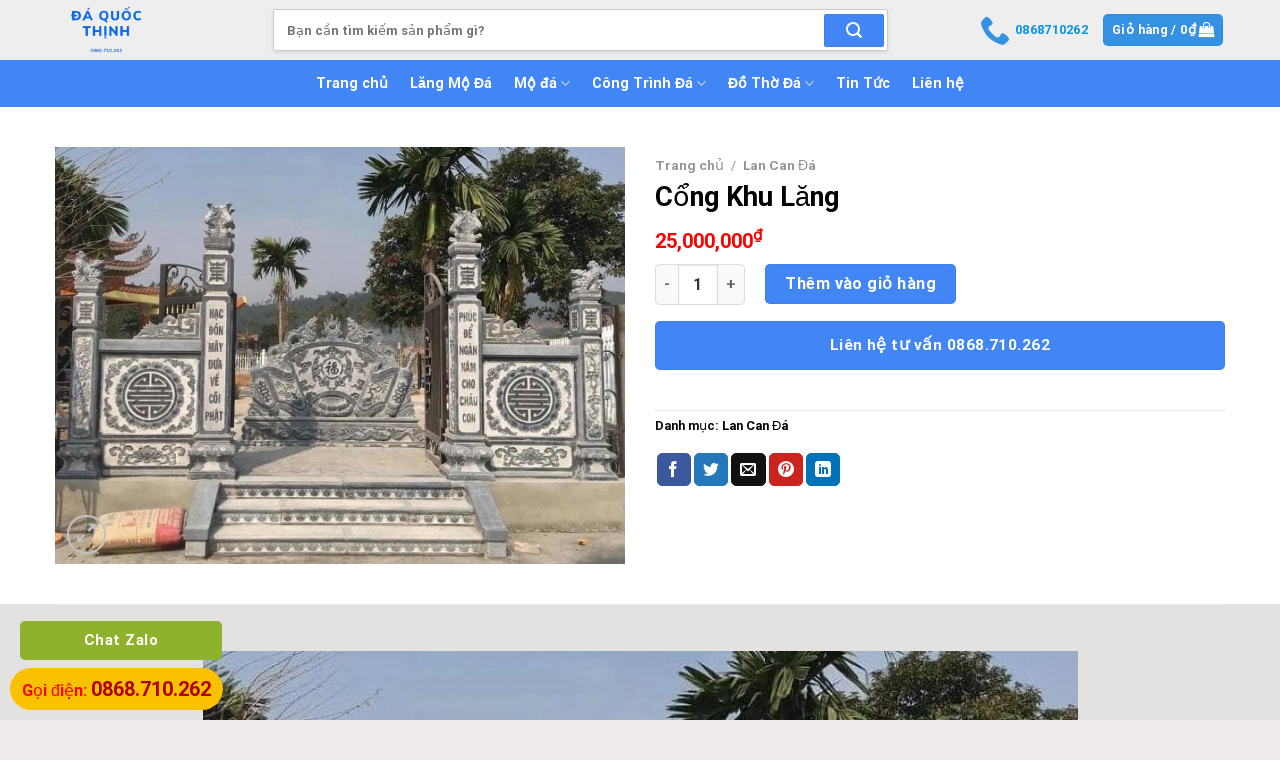

--- FILE ---
content_type: text/html; charset=UTF-8
request_url: https://damynghequocthinh.com/cong-khu-lang/
body_size: 30691
content:
<!DOCTYPE html>
<html lang="vi" prefix="og: https://ogp.me/ns#" class="loading-site no-js">
<head>
	<meta charset="UTF-8" />
	<link rel="profile" href="http://gmpg.org/xfn/11" />
	<link rel="pingback" href="https://damynghequocthinh.com/xmlrpc.php" />

	<script>(function(html){html.className = html.className.replace(/\bno-js\b/,'js')})(document.documentElement);</script>
<meta name="viewport" content="width=device-width, initial-scale=1" />
<!-- Tối ưu hóa công cụ tìm kiếm bởi Rank Math - https://rankmath.com/ -->
<title>Cổng Khu Lăng - Đá Mỹ Nghệ Quốc Thịnh</title>
<meta name="description" content="HÃY LIÊN HỆ VỚI CHÚNG TÔI "/>
<meta name="robots" content="index, follow, max-snippet:-1, max-video-preview:-1, max-image-preview:large"/>
<link rel="canonical" href="https://damynghequocthinh.com/cong-khu-lang/" />
<meta property="og:locale" content="vi_VN" />
<meta property="og:type" content="product" />
<meta property="og:title" content="Cổng Khu Lăng - Đá Mỹ Nghệ Quốc Thịnh" />
<meta property="og:description" content="HÃY LIÊN HỆ VỚI CHÚNG TÔI " />
<meta property="og:url" content="https://damynghequocthinh.com/cong-khu-lang/" />
<meta property="og:site_name" content="Đá Đại Việt" />
<meta property="og:updated_time" content="2023-07-15T15:33:45+07:00" />
<meta property="og:image" content="https://damynghequocthinh.com/wp-content/uploads/2023/05/289597899_558026276028576_8151214098944897382_n.jpg" />
<meta property="og:image:secure_url" content="https://damynghequocthinh.com/wp-content/uploads/2023/05/289597899_558026276028576_8151214098944897382_n.jpg" />
<meta property="og:image:width" content="875" />
<meta property="og:image:height" content="640" />
<meta property="og:image:alt" content="Cổng Khu Lăng" />
<meta property="og:image:type" content="image/jpeg" />
<meta property="product:price:amount" content="25000000" />
<meta property="product:price:currency" content="VND" />
<meta property="product:availability" content="instock" />
<meta name="twitter:card" content="summary_large_image" />
<meta name="twitter:title" content="Cổng Khu Lăng - Đá Mỹ Nghệ Quốc Thịnh" />
<meta name="twitter:description" content="HÃY LIÊN HỆ VỚI CHÚNG TÔI " />
<meta name="twitter:image" content="https://damynghequocthinh.com/wp-content/uploads/2023/05/289597899_558026276028576_8151214098944897382_n.jpg" />
<meta name="twitter:label1" content="Giá" />
<meta name="twitter:data1" content="25,000,000&#8363;" />
<meta name="twitter:label2" content="Tình trạng sẵn có" />
<meta name="twitter:data2" content="Còn hàng" />
<script type="application/ld+json" class="rank-math-schema">{"@context":"https://schema.org","@graph":[{"@type":["LocalBusiness","Organization"],"@id":"https://damynghequocthinh.com/#organization","name":"\u0110\u00e1 \u0110\u1ea1i Vi\u1ec7t","url":"https://damynghequocthinh.com","openingHours":["Monday,Tuesday,Wednesday,Thursday,Friday,Saturday,Sunday 09:00-17:00"]},{"@type":"WebSite","@id":"https://damynghequocthinh.com/#website","url":"https://damynghequocthinh.com","name":"\u0110\u00e1 \u0110\u1ea1i Vi\u1ec7t","alternateName":"\u0110\u00e1 \u0110\u1ea1i Vi\u1ec7t","publisher":{"@id":"https://damynghequocthinh.com/#organization"},"inLanguage":"vi"},{"@type":"ImageObject","@id":"https://damynghequocthinh.com/wp-content/uploads/2023/05/289597899_558026276028576_8151214098944897382_n.jpg","url":"https://damynghequocthinh.com/wp-content/uploads/2023/05/289597899_558026276028576_8151214098944897382_n.jpg","width":"875","height":"640","inLanguage":"vi"},{"@type":"ItemPage","@id":"https://damynghequocthinh.com/cong-khu-lang/#webpage","url":"https://damynghequocthinh.com/cong-khu-lang/","name":"C\u1ed5ng Khu L\u0103ng - \u0110\u00e1 M\u1ef9 Ngh\u1ec7 Qu\u1ed1c Th\u1ecbnh","datePublished":"2023-05-15T17:44:20+07:00","dateModified":"2023-07-15T15:33:45+07:00","isPartOf":{"@id":"https://damynghequocthinh.com/#website"},"primaryImageOfPage":{"@id":"https://damynghequocthinh.com/wp-content/uploads/2023/05/289597899_558026276028576_8151214098944897382_n.jpg"},"inLanguage":"vi"},{"@type":"Product","name":"C\u1ed5ng Khu L\u0103ng - \u0110\u00e1 M\u1ef9 Ngh\u1ec7 Qu\u1ed1c Th\u1ecbnh","description":"H\u00c3Y LI\u00caN H\u1ec6 V\u1edaI CH\u00daNG T\u00d4I\u00a0","category":"Lan Can \u0110\u00e1","mainEntityOfPage":{"@id":"https://damynghequocthinh.com/cong-khu-lang/#webpage"},"image":[{"@type":"ImageObject","url":"https://damynghequocthinh.com/wp-content/uploads/2023/05/289597899_558026276028576_8151214098944897382_n.jpg","height":"640","width":"875"}],"offers":{"@type":"Offer","price":"25000000","priceCurrency":"VND","priceValidUntil":"2027-12-31","availability":"http://schema.org/InStock","itemCondition":"NewCondition","url":"https://damynghequocthinh.com/cong-khu-lang/","seller":{"@type":"Organization","@id":"https://damynghequocthinh.com/","name":"\u0110\u00e1 \u0110\u1ea1i Vi\u1ec7t","url":"https://damynghequocthinh.com","logo":""}},"@id":"https://damynghequocthinh.com/cong-khu-lang/#richSnippet"}]}</script>
<!-- /Plugin SEO WordPress Rank Math -->

<link rel='dns-prefetch' href='//www.googletagmanager.com' />
<link rel='dns-prefetch' href='//cdn.jsdelivr.net' />
<link rel='prefetch' href='https://damynghequocthinh.com/wp-content/themes/flatsome/assets/js/flatsome.js?ver=7f37db73450aecec0847' />
<link rel='prefetch' href='https://damynghequocthinh.com/wp-content/themes/flatsome/assets/js/chunk.slider.js?ver=3.17.0' />
<link rel='prefetch' href='https://damynghequocthinh.com/wp-content/themes/flatsome/assets/js/chunk.popups.js?ver=3.17.0' />
<link rel='prefetch' href='https://damynghequocthinh.com/wp-content/themes/flatsome/assets/js/chunk.tooltips.js?ver=3.17.0' />
<link rel='prefetch' href='https://damynghequocthinh.com/wp-content/themes/flatsome/assets/js/woocommerce.js?ver=1a392523165907adee6a' />
<link rel="alternate" type="application/rss+xml" title="Dòng thông tin Đá Mỹ Nghệ Quốc Thịnh &raquo;" href="https://damynghequocthinh.com/feed/" />
<link rel="alternate" type="application/rss+xml" title="Đá Mỹ Nghệ Quốc Thịnh &raquo; Dòng bình luận" href="https://damynghequocthinh.com/comments/feed/" />
<link rel="alternate" type="application/rss+xml" title="Đá Mỹ Nghệ Quốc Thịnh &raquo; Cổng Khu Lăng Dòng bình luận" href="https://damynghequocthinh.com/cong-khu-lang/feed/" />
<link rel="alternate" title="oNhúng (JSON)" type="application/json+oembed" href="https://damynghequocthinh.com/wp-json/oembed/1.0/embed?url=https%3A%2F%2Fdamynghequocthinh.com%2Fcong-khu-lang%2F" />
<link rel="alternate" title="oNhúng (XML)" type="text/xml+oembed" href="https://damynghequocthinh.com/wp-json/oembed/1.0/embed?url=https%3A%2F%2Fdamynghequocthinh.com%2Fcong-khu-lang%2F&#038;format=xml" />
<style id='wp-img-auto-sizes-contain-inline-css' type='text/css'>
img:is([sizes=auto i],[sizes^="auto," i]){contain-intrinsic-size:3000px 1500px}
/*# sourceURL=wp-img-auto-sizes-contain-inline-css */
</style>
<style id='wp-emoji-styles-inline-css' type='text/css'>

	img.wp-smiley, img.emoji {
		display: inline !important;
		border: none !important;
		box-shadow: none !important;
		height: 1em !important;
		width: 1em !important;
		margin: 0 0.07em !important;
		vertical-align: -0.1em !important;
		background: none !important;
		padding: 0 !important;
	}
/*# sourceURL=wp-emoji-styles-inline-css */
</style>
<style id='wp-block-library-inline-css' type='text/css'>
:root{--wp-block-synced-color:#7a00df;--wp-block-synced-color--rgb:122,0,223;--wp-bound-block-color:var(--wp-block-synced-color);--wp-editor-canvas-background:#ddd;--wp-admin-theme-color:#007cba;--wp-admin-theme-color--rgb:0,124,186;--wp-admin-theme-color-darker-10:#006ba1;--wp-admin-theme-color-darker-10--rgb:0,107,160.5;--wp-admin-theme-color-darker-20:#005a87;--wp-admin-theme-color-darker-20--rgb:0,90,135;--wp-admin-border-width-focus:2px}@media (min-resolution:192dpi){:root{--wp-admin-border-width-focus:1.5px}}.wp-element-button{cursor:pointer}:root .has-very-light-gray-background-color{background-color:#eee}:root .has-very-dark-gray-background-color{background-color:#313131}:root .has-very-light-gray-color{color:#eee}:root .has-very-dark-gray-color{color:#313131}:root .has-vivid-green-cyan-to-vivid-cyan-blue-gradient-background{background:linear-gradient(135deg,#00d084,#0693e3)}:root .has-purple-crush-gradient-background{background:linear-gradient(135deg,#34e2e4,#4721fb 50%,#ab1dfe)}:root .has-hazy-dawn-gradient-background{background:linear-gradient(135deg,#faaca8,#dad0ec)}:root .has-subdued-olive-gradient-background{background:linear-gradient(135deg,#fafae1,#67a671)}:root .has-atomic-cream-gradient-background{background:linear-gradient(135deg,#fdd79a,#004a59)}:root .has-nightshade-gradient-background{background:linear-gradient(135deg,#330968,#31cdcf)}:root .has-midnight-gradient-background{background:linear-gradient(135deg,#020381,#2874fc)}:root{--wp--preset--font-size--normal:16px;--wp--preset--font-size--huge:42px}.has-regular-font-size{font-size:1em}.has-larger-font-size{font-size:2.625em}.has-normal-font-size{font-size:var(--wp--preset--font-size--normal)}.has-huge-font-size{font-size:var(--wp--preset--font-size--huge)}.has-text-align-center{text-align:center}.has-text-align-left{text-align:left}.has-text-align-right{text-align:right}.has-fit-text{white-space:nowrap!important}#end-resizable-editor-section{display:none}.aligncenter{clear:both}.items-justified-left{justify-content:flex-start}.items-justified-center{justify-content:center}.items-justified-right{justify-content:flex-end}.items-justified-space-between{justify-content:space-between}.screen-reader-text{border:0;clip-path:inset(50%);height:1px;margin:-1px;overflow:hidden;padding:0;position:absolute;width:1px;word-wrap:normal!important}.screen-reader-text:focus{background-color:#ddd;clip-path:none;color:#444;display:block;font-size:1em;height:auto;left:5px;line-height:normal;padding:15px 23px 14px;text-decoration:none;top:5px;width:auto;z-index:100000}html :where(.has-border-color){border-style:solid}html :where([style*=border-top-color]){border-top-style:solid}html :where([style*=border-right-color]){border-right-style:solid}html :where([style*=border-bottom-color]){border-bottom-style:solid}html :where([style*=border-left-color]){border-left-style:solid}html :where([style*=border-width]){border-style:solid}html :where([style*=border-top-width]){border-top-style:solid}html :where([style*=border-right-width]){border-right-style:solid}html :where([style*=border-bottom-width]){border-bottom-style:solid}html :where([style*=border-left-width]){border-left-style:solid}html :where(img[class*=wp-image-]){height:auto;max-width:100%}:where(figure){margin:0 0 1em}html :where(.is-position-sticky){--wp-admin--admin-bar--position-offset:var(--wp-admin--admin-bar--height,0px)}@media screen and (max-width:600px){html :where(.is-position-sticky){--wp-admin--admin-bar--position-offset:0px}}

/*# sourceURL=wp-block-library-inline-css */
</style><link rel='stylesheet' id='wc-blocks-style-css' href='https://damynghequocthinh.com/wp-content/plugins/woocommerce/assets/client/blocks/wc-blocks.css?ver=wc-10.4.3' type='text/css' media='all' />
<style id='global-styles-inline-css' type='text/css'>
:root{--wp--preset--aspect-ratio--square: 1;--wp--preset--aspect-ratio--4-3: 4/3;--wp--preset--aspect-ratio--3-4: 3/4;--wp--preset--aspect-ratio--3-2: 3/2;--wp--preset--aspect-ratio--2-3: 2/3;--wp--preset--aspect-ratio--16-9: 16/9;--wp--preset--aspect-ratio--9-16: 9/16;--wp--preset--color--black: #000000;--wp--preset--color--cyan-bluish-gray: #abb8c3;--wp--preset--color--white: #ffffff;--wp--preset--color--pale-pink: #f78da7;--wp--preset--color--vivid-red: #cf2e2e;--wp--preset--color--luminous-vivid-orange: #ff6900;--wp--preset--color--luminous-vivid-amber: #fcb900;--wp--preset--color--light-green-cyan: #7bdcb5;--wp--preset--color--vivid-green-cyan: #00d084;--wp--preset--color--pale-cyan-blue: #8ed1fc;--wp--preset--color--vivid-cyan-blue: #0693e3;--wp--preset--color--vivid-purple: #9b51e0;--wp--preset--gradient--vivid-cyan-blue-to-vivid-purple: linear-gradient(135deg,rgb(6,147,227) 0%,rgb(155,81,224) 100%);--wp--preset--gradient--light-green-cyan-to-vivid-green-cyan: linear-gradient(135deg,rgb(122,220,180) 0%,rgb(0,208,130) 100%);--wp--preset--gradient--luminous-vivid-amber-to-luminous-vivid-orange: linear-gradient(135deg,rgb(252,185,0) 0%,rgb(255,105,0) 100%);--wp--preset--gradient--luminous-vivid-orange-to-vivid-red: linear-gradient(135deg,rgb(255,105,0) 0%,rgb(207,46,46) 100%);--wp--preset--gradient--very-light-gray-to-cyan-bluish-gray: linear-gradient(135deg,rgb(238,238,238) 0%,rgb(169,184,195) 100%);--wp--preset--gradient--cool-to-warm-spectrum: linear-gradient(135deg,rgb(74,234,220) 0%,rgb(151,120,209) 20%,rgb(207,42,186) 40%,rgb(238,44,130) 60%,rgb(251,105,98) 80%,rgb(254,248,76) 100%);--wp--preset--gradient--blush-light-purple: linear-gradient(135deg,rgb(255,206,236) 0%,rgb(152,150,240) 100%);--wp--preset--gradient--blush-bordeaux: linear-gradient(135deg,rgb(254,205,165) 0%,rgb(254,45,45) 50%,rgb(107,0,62) 100%);--wp--preset--gradient--luminous-dusk: linear-gradient(135deg,rgb(255,203,112) 0%,rgb(199,81,192) 50%,rgb(65,88,208) 100%);--wp--preset--gradient--pale-ocean: linear-gradient(135deg,rgb(255,245,203) 0%,rgb(182,227,212) 50%,rgb(51,167,181) 100%);--wp--preset--gradient--electric-grass: linear-gradient(135deg,rgb(202,248,128) 0%,rgb(113,206,126) 100%);--wp--preset--gradient--midnight: linear-gradient(135deg,rgb(2,3,129) 0%,rgb(40,116,252) 100%);--wp--preset--font-size--small: 13px;--wp--preset--font-size--medium: 20px;--wp--preset--font-size--large: 36px;--wp--preset--font-size--x-large: 42px;--wp--preset--spacing--20: 0.44rem;--wp--preset--spacing--30: 0.67rem;--wp--preset--spacing--40: 1rem;--wp--preset--spacing--50: 1.5rem;--wp--preset--spacing--60: 2.25rem;--wp--preset--spacing--70: 3.38rem;--wp--preset--spacing--80: 5.06rem;--wp--preset--shadow--natural: 6px 6px 9px rgba(0, 0, 0, 0.2);--wp--preset--shadow--deep: 12px 12px 50px rgba(0, 0, 0, 0.4);--wp--preset--shadow--sharp: 6px 6px 0px rgba(0, 0, 0, 0.2);--wp--preset--shadow--outlined: 6px 6px 0px -3px rgb(255, 255, 255), 6px 6px rgb(0, 0, 0);--wp--preset--shadow--crisp: 6px 6px 0px rgb(0, 0, 0);}:where(.is-layout-flex){gap: 0.5em;}:where(.is-layout-grid){gap: 0.5em;}body .is-layout-flex{display: flex;}.is-layout-flex{flex-wrap: wrap;align-items: center;}.is-layout-flex > :is(*, div){margin: 0;}body .is-layout-grid{display: grid;}.is-layout-grid > :is(*, div){margin: 0;}:where(.wp-block-columns.is-layout-flex){gap: 2em;}:where(.wp-block-columns.is-layout-grid){gap: 2em;}:where(.wp-block-post-template.is-layout-flex){gap: 1.25em;}:where(.wp-block-post-template.is-layout-grid){gap: 1.25em;}.has-black-color{color: var(--wp--preset--color--black) !important;}.has-cyan-bluish-gray-color{color: var(--wp--preset--color--cyan-bluish-gray) !important;}.has-white-color{color: var(--wp--preset--color--white) !important;}.has-pale-pink-color{color: var(--wp--preset--color--pale-pink) !important;}.has-vivid-red-color{color: var(--wp--preset--color--vivid-red) !important;}.has-luminous-vivid-orange-color{color: var(--wp--preset--color--luminous-vivid-orange) !important;}.has-luminous-vivid-amber-color{color: var(--wp--preset--color--luminous-vivid-amber) !important;}.has-light-green-cyan-color{color: var(--wp--preset--color--light-green-cyan) !important;}.has-vivid-green-cyan-color{color: var(--wp--preset--color--vivid-green-cyan) !important;}.has-pale-cyan-blue-color{color: var(--wp--preset--color--pale-cyan-blue) !important;}.has-vivid-cyan-blue-color{color: var(--wp--preset--color--vivid-cyan-blue) !important;}.has-vivid-purple-color{color: var(--wp--preset--color--vivid-purple) !important;}.has-black-background-color{background-color: var(--wp--preset--color--black) !important;}.has-cyan-bluish-gray-background-color{background-color: var(--wp--preset--color--cyan-bluish-gray) !important;}.has-white-background-color{background-color: var(--wp--preset--color--white) !important;}.has-pale-pink-background-color{background-color: var(--wp--preset--color--pale-pink) !important;}.has-vivid-red-background-color{background-color: var(--wp--preset--color--vivid-red) !important;}.has-luminous-vivid-orange-background-color{background-color: var(--wp--preset--color--luminous-vivid-orange) !important;}.has-luminous-vivid-amber-background-color{background-color: var(--wp--preset--color--luminous-vivid-amber) !important;}.has-light-green-cyan-background-color{background-color: var(--wp--preset--color--light-green-cyan) !important;}.has-vivid-green-cyan-background-color{background-color: var(--wp--preset--color--vivid-green-cyan) !important;}.has-pale-cyan-blue-background-color{background-color: var(--wp--preset--color--pale-cyan-blue) !important;}.has-vivid-cyan-blue-background-color{background-color: var(--wp--preset--color--vivid-cyan-blue) !important;}.has-vivid-purple-background-color{background-color: var(--wp--preset--color--vivid-purple) !important;}.has-black-border-color{border-color: var(--wp--preset--color--black) !important;}.has-cyan-bluish-gray-border-color{border-color: var(--wp--preset--color--cyan-bluish-gray) !important;}.has-white-border-color{border-color: var(--wp--preset--color--white) !important;}.has-pale-pink-border-color{border-color: var(--wp--preset--color--pale-pink) !important;}.has-vivid-red-border-color{border-color: var(--wp--preset--color--vivid-red) !important;}.has-luminous-vivid-orange-border-color{border-color: var(--wp--preset--color--luminous-vivid-orange) !important;}.has-luminous-vivid-amber-border-color{border-color: var(--wp--preset--color--luminous-vivid-amber) !important;}.has-light-green-cyan-border-color{border-color: var(--wp--preset--color--light-green-cyan) !important;}.has-vivid-green-cyan-border-color{border-color: var(--wp--preset--color--vivid-green-cyan) !important;}.has-pale-cyan-blue-border-color{border-color: var(--wp--preset--color--pale-cyan-blue) !important;}.has-vivid-cyan-blue-border-color{border-color: var(--wp--preset--color--vivid-cyan-blue) !important;}.has-vivid-purple-border-color{border-color: var(--wp--preset--color--vivid-purple) !important;}.has-vivid-cyan-blue-to-vivid-purple-gradient-background{background: var(--wp--preset--gradient--vivid-cyan-blue-to-vivid-purple) !important;}.has-light-green-cyan-to-vivid-green-cyan-gradient-background{background: var(--wp--preset--gradient--light-green-cyan-to-vivid-green-cyan) !important;}.has-luminous-vivid-amber-to-luminous-vivid-orange-gradient-background{background: var(--wp--preset--gradient--luminous-vivid-amber-to-luminous-vivid-orange) !important;}.has-luminous-vivid-orange-to-vivid-red-gradient-background{background: var(--wp--preset--gradient--luminous-vivid-orange-to-vivid-red) !important;}.has-very-light-gray-to-cyan-bluish-gray-gradient-background{background: var(--wp--preset--gradient--very-light-gray-to-cyan-bluish-gray) !important;}.has-cool-to-warm-spectrum-gradient-background{background: var(--wp--preset--gradient--cool-to-warm-spectrum) !important;}.has-blush-light-purple-gradient-background{background: var(--wp--preset--gradient--blush-light-purple) !important;}.has-blush-bordeaux-gradient-background{background: var(--wp--preset--gradient--blush-bordeaux) !important;}.has-luminous-dusk-gradient-background{background: var(--wp--preset--gradient--luminous-dusk) !important;}.has-pale-ocean-gradient-background{background: var(--wp--preset--gradient--pale-ocean) !important;}.has-electric-grass-gradient-background{background: var(--wp--preset--gradient--electric-grass) !important;}.has-midnight-gradient-background{background: var(--wp--preset--gradient--midnight) !important;}.has-small-font-size{font-size: var(--wp--preset--font-size--small) !important;}.has-medium-font-size{font-size: var(--wp--preset--font-size--medium) !important;}.has-large-font-size{font-size: var(--wp--preset--font-size--large) !important;}.has-x-large-font-size{font-size: var(--wp--preset--font-size--x-large) !important;}
/*# sourceURL=global-styles-inline-css */
</style>

<style id='classic-theme-styles-inline-css' type='text/css'>
/*! This file is auto-generated */
.wp-block-button__link{color:#fff;background-color:#32373c;border-radius:9999px;box-shadow:none;text-decoration:none;padding:calc(.667em + 2px) calc(1.333em + 2px);font-size:1.125em}.wp-block-file__button{background:#32373c;color:#fff;text-decoration:none}
/*# sourceURL=/wp-includes/css/classic-themes.min.css */
</style>
<link rel='stylesheet' id='photoswipe-css' href='https://damynghequocthinh.com/wp-content/plugins/woocommerce/assets/css/photoswipe/photoswipe.min.css?ver=10.4.3' type='text/css' media='all' />
<link rel='stylesheet' id='photoswipe-default-skin-css' href='https://damynghequocthinh.com/wp-content/plugins/woocommerce/assets/css/photoswipe/default-skin/default-skin.min.css?ver=10.4.3' type='text/css' media='all' />
<style id='woocommerce-inline-inline-css' type='text/css'>
.woocommerce form .form-row .required { visibility: visible; }
/*# sourceURL=woocommerce-inline-inline-css */
</style>
<link rel='stylesheet' id='flatsome-main-css' href='https://damynghequocthinh.com/wp-content/themes/flatsome/assets/css/flatsome.css?ver=3.17.0' type='text/css' media='all' />
<style id='flatsome-main-inline-css' type='text/css'>
@font-face {
				font-family: "fl-icons";
				font-display: block;
				src: url(https://damynghequocthinh.com/wp-content/themes/flatsome/assets/css/icons/fl-icons.eot?v=3.17.0);
				src:
					url(https://damynghequocthinh.com/wp-content/themes/flatsome/assets/css/icons/fl-icons.eot#iefix?v=3.17.0) format("embedded-opentype"),
					url(https://damynghequocthinh.com/wp-content/themes/flatsome/assets/css/icons/fl-icons.woff2?v=3.17.0) format("woff2"),
					url(https://damynghequocthinh.com/wp-content/themes/flatsome/assets/css/icons/fl-icons.ttf?v=3.17.0) format("truetype"),
					url(https://damynghequocthinh.com/wp-content/themes/flatsome/assets/css/icons/fl-icons.woff?v=3.17.0) format("woff"),
					url(https://damynghequocthinh.com/wp-content/themes/flatsome/assets/css/icons/fl-icons.svg?v=3.17.0#fl-icons) format("svg");
			}
/*# sourceURL=flatsome-main-inline-css */
</style>
<link rel='stylesheet' id='flatsome-shop-css' href='https://damynghequocthinh.com/wp-content/themes/flatsome/assets/css/flatsome-shop.css?ver=3.17.0' type='text/css' media='all' />
<link rel='stylesheet' id='flatsome-style-css' href='https://damynghequocthinh.com/wp-content/themes/flatsome-child/style.css?ver=3.0' type='text/css' media='all' />
<script type="text/javascript" src="https://damynghequocthinh.com/wp-includes/js/jquery/jquery.min.js?ver=3.7.1" id="jquery-core-js"></script>
<script type="text/javascript" src="https://damynghequocthinh.com/wp-includes/js/jquery/jquery-migrate.min.js?ver=3.4.1" id="jquery-migrate-js"></script>
<script type="text/javascript" src="https://damynghequocthinh.com/wp-content/plugins/woocommerce/assets/js/jquery-blockui/jquery.blockUI.min.js?ver=2.7.0-wc.10.4.3" id="wc-jquery-blockui-js" data-wp-strategy="defer"></script>
<script type="text/javascript" id="wc-add-to-cart-js-extra">
/* <![CDATA[ */
var wc_add_to_cart_params = {"ajax_url":"/wp-admin/admin-ajax.php","wc_ajax_url":"/?wc-ajax=%%endpoint%%","i18n_view_cart":"Xem gi\u1ecf h\u00e0ng","cart_url":"https://damynghequocthinh.com/cart/","is_cart":"","cart_redirect_after_add":"no"};
//# sourceURL=wc-add-to-cart-js-extra
/* ]]> */
</script>
<script type="text/javascript" src="https://damynghequocthinh.com/wp-content/plugins/woocommerce/assets/js/frontend/add-to-cart.min.js?ver=10.4.3" id="wc-add-to-cart-js" defer="defer" data-wp-strategy="defer"></script>
<script type="text/javascript" src="https://damynghequocthinh.com/wp-content/plugins/woocommerce/assets/js/photoswipe/photoswipe.min.js?ver=4.1.1-wc.10.4.3" id="wc-photoswipe-js" defer="defer" data-wp-strategy="defer"></script>
<script type="text/javascript" src="https://damynghequocthinh.com/wp-content/plugins/woocommerce/assets/js/photoswipe/photoswipe-ui-default.min.js?ver=4.1.1-wc.10.4.3" id="wc-photoswipe-ui-default-js" defer="defer" data-wp-strategy="defer"></script>
<script type="text/javascript" id="wc-single-product-js-extra">
/* <![CDATA[ */
var wc_single_product_params = {"i18n_required_rating_text":"Vui l\u00f2ng ch\u1ecdn m\u1ed9t m\u1ee9c \u0111\u00e1nh gi\u00e1","i18n_rating_options":["1 tr\u00ean 5 sao","2 tr\u00ean 5 sao","3 tr\u00ean 5 sao","4 tr\u00ean 5 sao","5 tr\u00ean 5 sao"],"i18n_product_gallery_trigger_text":"Xem th\u01b0 vi\u1ec7n \u1ea3nh to\u00e0n m\u00e0n h\u00ecnh","review_rating_required":"yes","flexslider":{"rtl":false,"animation":"slide","smoothHeight":true,"directionNav":false,"controlNav":"thumbnails","slideshow":false,"animationSpeed":500,"animationLoop":false,"allowOneSlide":false},"zoom_enabled":"","zoom_options":[],"photoswipe_enabled":"1","photoswipe_options":{"shareEl":false,"closeOnScroll":false,"history":false,"hideAnimationDuration":0,"showAnimationDuration":0},"flexslider_enabled":""};
//# sourceURL=wc-single-product-js-extra
/* ]]> */
</script>
<script type="text/javascript" src="https://damynghequocthinh.com/wp-content/plugins/woocommerce/assets/js/frontend/single-product.min.js?ver=10.4.3" id="wc-single-product-js" defer="defer" data-wp-strategy="defer"></script>
<script type="text/javascript" src="https://damynghequocthinh.com/wp-content/plugins/woocommerce/assets/js/js-cookie/js.cookie.min.js?ver=2.1.4-wc.10.4.3" id="wc-js-cookie-js" data-wp-strategy="defer"></script>

<!-- Đoạn mã Google tag (gtag.js) được thêm bởi Site Kit -->
<!-- Đoạn mã Google Analytics được thêm bởi Site Kit -->
<script type="text/javascript" src="https://www.googletagmanager.com/gtag/js?id=G-4TY6SBNQVV" id="google_gtagjs-js" async></script>
<script type="text/javascript" id="google_gtagjs-js-after">
/* <![CDATA[ */
window.dataLayer = window.dataLayer || [];function gtag(){dataLayer.push(arguments);}
gtag("set","linker",{"domains":["damynghequocthinh.com"]});
gtag("js", new Date());
gtag("set", "developer_id.dZTNiMT", true);
gtag("config", "G-4TY6SBNQVV");
//# sourceURL=google_gtagjs-js-after
/* ]]> */
</script>
<link rel="https://api.w.org/" href="https://damynghequocthinh.com/wp-json/" /><link rel="alternate" title="JSON" type="application/json" href="https://damynghequocthinh.com/wp-json/wp/v2/product/1019" /><link rel="EditURI" type="application/rsd+xml" title="RSD" href="https://damynghequocthinh.com/xmlrpc.php?rsd" />
<meta name="generator" content="WordPress 6.9" />
<link rel='shortlink' href='https://damynghequocthinh.com/?p=1019' />
<meta name="generator" content="Site Kit by Google 1.170.0" /><meta name="google-site-verification" content="VPhJBGxDTdmhesnj9W9yI5dSEHcQ7Jb20rpfnM5qTLA" />
<meta name="p:domain_verify" content="09730ba3d92f72127acdd0b88a9d2208"/>

<!-- This website runs the Product Feed PRO for WooCommerce by AdTribes.io plugin - version 12.7.9 -->
<style>.bg{opacity: 0; transition: opacity 1s; -webkit-transition: opacity 1s;} .bg-loaded{opacity: 1;}</style>	<noscript><style>.woocommerce-product-gallery{ opacity: 1 !important; }</style></noscript>
	<style id="custom-css" type="text/css">:root {--primary-color: #4285f4;}html{background-color:#efebeb!important;}.container-width, .full-width .ubermenu-nav, .container, .row{max-width: 1200px}.row.row-collapse{max-width: 1170px}.row.row-small{max-width: 1192.5px}.row.row-large{max-width: 1230px}.sticky-add-to-cart--active, #wrapper,#main,#main.dark{background-color: #e3e2e1}.header-main{height: 60px}#logo img{max-height: 60px}#logo{width:188px;}.header-bottom{min-height: 23px}.header-top{min-height: 30px}.transparent .header-main{height: 30px}.transparent #logo img{max-height: 30px}.has-transparent + .page-title:first-of-type,.has-transparent + #main > .page-title,.has-transparent + #main > div > .page-title,.has-transparent + #main .page-header-wrapper:first-of-type .page-title{padding-top: 80px;}.transparent .header-wrapper{background-color: #686868!important;}.transparent .top-divider{display: none;}.header.show-on-scroll,.stuck .header-main{height:70px!important}.stuck #logo img{max-height: 70px!important}.search-form{ width: 87%;}.header-bg-color {background-color: #eeeeee}.header-bottom {background-color: #4285f4}.header-main .nav > li > a{line-height: 16px }.header-bottom-nav > li > a{line-height: 27px }@media (max-width: 549px) {.header-main{height: 70px}#logo img{max-height: 70px}}.nav-dropdown-has-arrow.nav-dropdown-has-border li.has-dropdown:before{border-bottom-color: #dddddd;}.nav .nav-dropdown{border-color: #dddddd }.nav-dropdown{font-size:99%}.nav-dropdown-has-arrow li.has-dropdown:after{border-bottom-color: #4285f4;}.nav .nav-dropdown{background-color: #4285f4}.header-top{background-color:rgba(94,94,94,0.42)!important;}/* Color */.accordion-title.active, .has-icon-bg .icon .icon-inner,.logo a, .primary.is-underline, .primary.is-link, .badge-outline .badge-inner, .nav-outline > li.active> a,.nav-outline >li.active > a, .cart-icon strong,[data-color='primary'], .is-outline.primary{color: #4285f4;}/* Color !important */[data-text-color="primary"]{color: #4285f4!important;}/* Background Color */[data-text-bg="primary"]{background-color: #4285f4;}/* Background */.scroll-to-bullets a,.featured-title, .label-new.menu-item > a:after, .nav-pagination > li > .current,.nav-pagination > li > span:hover,.nav-pagination > li > a:hover,.has-hover:hover .badge-outline .badge-inner,button[type="submit"], .button.wc-forward:not(.checkout):not(.checkout-button), .button.submit-button, .button.primary:not(.is-outline),.featured-table .title,.is-outline:hover, .has-icon:hover .icon-label,.nav-dropdown-bold .nav-column li > a:hover, .nav-dropdown.nav-dropdown-bold > li > a:hover, .nav-dropdown-bold.dark .nav-column li > a:hover, .nav-dropdown.nav-dropdown-bold.dark > li > a:hover, .header-vertical-menu__opener ,.is-outline:hover, .tagcloud a:hover,.grid-tools a, input[type='submit']:not(.is-form), .box-badge:hover .box-text, input.button.alt,.nav-box > li > a:hover,.nav-box > li.active > a,.nav-pills > li.active > a ,.current-dropdown .cart-icon strong, .cart-icon:hover strong, .nav-line-bottom > li > a:before, .nav-line-grow > li > a:before, .nav-line > li > a:before,.banner, .header-top, .slider-nav-circle .flickity-prev-next-button:hover svg, .slider-nav-circle .flickity-prev-next-button:hover .arrow, .primary.is-outline:hover, .button.primary:not(.is-outline), input[type='submit'].primary, input[type='submit'].primary, input[type='reset'].button, input[type='button'].primary, .badge-inner{background-color: #4285f4;}/* Border */.nav-vertical.nav-tabs > li.active > a,.scroll-to-bullets a.active,.nav-pagination > li > .current,.nav-pagination > li > span:hover,.nav-pagination > li > a:hover,.has-hover:hover .badge-outline .badge-inner,.accordion-title.active,.featured-table,.is-outline:hover, .tagcloud a:hover,blockquote, .has-border, .cart-icon strong:after,.cart-icon strong,.blockUI:before, .processing:before,.loading-spin, .slider-nav-circle .flickity-prev-next-button:hover svg, .slider-nav-circle .flickity-prev-next-button:hover .arrow, .primary.is-outline:hover{border-color: #4285f4}.nav-tabs > li.active > a{border-top-color: #4285f4}.widget_shopping_cart_content .blockUI.blockOverlay:before { border-left-color: #4285f4 }.woocommerce-checkout-review-order .blockUI.blockOverlay:before { border-left-color: #4285f4 }/* Fill */.slider .flickity-prev-next-button:hover svg,.slider .flickity-prev-next-button:hover .arrow{fill: #4285f4;}/* Focus */.primary:focus-visible, .submit-button:focus-visible, button[type="submit"]:focus-visible { outline-color: #4285f4!important; }/* Background Color */[data-icon-label]:after, .secondary.is-underline:hover,.secondary.is-outline:hover,.icon-label,.button.secondary:not(.is-outline),.button.alt:not(.is-outline), .badge-inner.on-sale, .button.checkout, .single_add_to_cart_button, .current .breadcrumb-step{ background-color:#4285f4; }[data-text-bg="secondary"]{background-color: #4285f4;}/* Color */.secondary.is-underline,.secondary.is-link, .secondary.is-outline,.stars a.active, .star-rating:before, .woocommerce-page .star-rating:before,.star-rating span:before, .color-secondary{color: #4285f4}/* Color !important */[data-text-color="secondary"]{color: #4285f4!important;}/* Border */.secondary.is-outline:hover{border-color:#4285f4}/* Focus */.secondary:focus-visible, .alt:focus-visible { outline-color: #4285f4!important; }body{color: #0a0a0a}h1,h2,h3,h4,h5,h6,.heading-font{color: #000000;}body{font-size: 100%;}@media screen and (max-width: 549px){body{font-size: 100%;}}body{font-family: Roboto, sans-serif;}body {font-weight: 400;font-style: normal;}.nav > li > a {font-family: Roboto, sans-serif;}.mobile-sidebar-levels-2 .nav > li > ul > li > a {font-family: Roboto, sans-serif;}.nav > li > a,.mobile-sidebar-levels-2 .nav > li > ul > li > a {font-weight: 700;font-style: normal;}h1,h2,h3,h4,h5,h6,.heading-font, .off-canvas-center .nav-sidebar.nav-vertical > li > a{font-family: Roboto, sans-serif;}h1,h2,h3,h4,h5,h6,.heading-font,.banner h1,.banner h2 {font-weight: 500;font-style: normal;}.alt-font{font-family: "Dancing Script", sans-serif;}.alt-font {font-weight: 400!important;font-style: normal!important;}.header:not(.transparent) .header-nav-main.nav > li > a {color: #3592e3;}.header:not(.transparent) .header-nav-main.nav > li > a:hover,.header:not(.transparent) .header-nav-main.nav > li.active > a,.header:not(.transparent) .header-nav-main.nav > li.current > a,.header:not(.transparent) .header-nav-main.nav > li > a.active,.header:not(.transparent) .header-nav-main.nav > li > a.current{color: #3592e3;}.header-nav-main.nav-line-bottom > li > a:before,.header-nav-main.nav-line-grow > li > a:before,.header-nav-main.nav-line > li > a:before,.header-nav-main.nav-box > li > a:hover,.header-nav-main.nav-box > li.active > a,.header-nav-main.nav-pills > li > a:hover,.header-nav-main.nav-pills > li.active > a{color:#FFF!important;background-color: #3592e3;}.header:not(.transparent) .header-bottom-nav.nav > li > a{color: #ffffff;}.header:not(.transparent) .header-bottom-nav.nav > li > a:hover,.header:not(.transparent) .header-bottom-nav.nav > li.active > a,.header:not(.transparent) .header-bottom-nav.nav > li.current > a,.header:not(.transparent) .header-bottom-nav.nav > li > a.active,.header:not(.transparent) .header-bottom-nav.nav > li > a.current{color: #ffffff;}.header-bottom-nav.nav-line-bottom > li > a:before,.header-bottom-nav.nav-line-grow > li > a:before,.header-bottom-nav.nav-line > li > a:before,.header-bottom-nav.nav-box > li > a:hover,.header-bottom-nav.nav-box > li.active > a,.header-bottom-nav.nav-pills > li > a:hover,.header-bottom-nav.nav-pills > li.active > a{color:#FFF!important;background-color: #ffffff;}a{color: #000000;}a:hover{color: #334862;}.tagcloud a:hover{border-color: #334862;background-color: #334862;}.widget a{color: #334862;}.widget a:hover{color: ;}.widget .tagcloud a:hover{border-color: ; background-color: ;}.star-rating span:before,.star-rating:before, .woocommerce-page .star-rating:before, .stars a:hover:after, .stars a.active:after{color: #d26e4b}.price del, .product_list_widget del, del .woocommerce-Price-amount { color: #c80808; }ins .woocommerce-Price-amount { color: #cc1414; }@media screen and (min-width: 550px){.products .box-vertical .box-image{min-width: 300px!important;width: 300px!important;}}.header-main .social-icons,.header-main .cart-icon strong,.header-main .menu-title,.header-main .header-button > .button.is-outline,.header-main .nav > li > a > i:not(.icon-angle-down){color: #3592e3!important;}.header-main .header-button > .button.is-outline,.header-main .cart-icon strong:after,.header-main .cart-icon strong{border-color: #3592e3!important;}.header-main .header-button > .button:not(.is-outline){background-color: #3592e3!important;}.header-main .current-dropdown .cart-icon strong,.header-main .header-button > .button:hover,.header-main .header-button > .button:hover i,.header-main .header-button > .button:hover span{color:#FFF!important;}.header-main .menu-title:hover,.header-main .social-icons a:hover,.header-main .header-button > .button.is-outline:hover,.header-main .nav > li > a:hover > i:not(.icon-angle-down){color: #3592e3!important;}.header-main .current-dropdown .cart-icon strong,.header-main .header-button > .button:hover{background-color: #3592e3!important;}.header-main .current-dropdown .cart-icon strong:after,.header-main .current-dropdown .cart-icon strong,.header-main .header-button > .button:hover{border-color: #3592e3!important;}.nav-vertical-fly-out > li + li {border-top-width: 1px; border-top-style: solid;}.label-new.menu-item > a:after{content:"New";}.label-hot.menu-item > a:after{content:"Hot";}.label-sale.menu-item > a:after{content:"Sale";}.label-popular.menu-item > a:after{content:"Popular";}</style><style id="kirki-inline-styles">/* cyrillic-ext */
@font-face {
  font-family: 'Roboto';
  font-style: normal;
  font-weight: 400;
  font-stretch: normal;
  font-display: swap;
  src: url(https://damynghequocthinh.com/wp-content/fonts/roboto/font) format('woff');
  unicode-range: U+0460-052F, U+1C80-1C8A, U+20B4, U+2DE0-2DFF, U+A640-A69F, U+FE2E-FE2F;
}
/* cyrillic */
@font-face {
  font-family: 'Roboto';
  font-style: normal;
  font-weight: 400;
  font-stretch: normal;
  font-display: swap;
  src: url(https://damynghequocthinh.com/wp-content/fonts/roboto/font) format('woff');
  unicode-range: U+0301, U+0400-045F, U+0490-0491, U+04B0-04B1, U+2116;
}
/* greek-ext */
@font-face {
  font-family: 'Roboto';
  font-style: normal;
  font-weight: 400;
  font-stretch: normal;
  font-display: swap;
  src: url(https://damynghequocthinh.com/wp-content/fonts/roboto/font) format('woff');
  unicode-range: U+1F00-1FFF;
}
/* greek */
@font-face {
  font-family: 'Roboto';
  font-style: normal;
  font-weight: 400;
  font-stretch: normal;
  font-display: swap;
  src: url(https://damynghequocthinh.com/wp-content/fonts/roboto/font) format('woff');
  unicode-range: U+0370-0377, U+037A-037F, U+0384-038A, U+038C, U+038E-03A1, U+03A3-03FF;
}
/* math */
@font-face {
  font-family: 'Roboto';
  font-style: normal;
  font-weight: 400;
  font-stretch: normal;
  font-display: swap;
  src: url(https://damynghequocthinh.com/wp-content/fonts/roboto/font) format('woff');
  unicode-range: U+0302-0303, U+0305, U+0307-0308, U+0310, U+0312, U+0315, U+031A, U+0326-0327, U+032C, U+032F-0330, U+0332-0333, U+0338, U+033A, U+0346, U+034D, U+0391-03A1, U+03A3-03A9, U+03B1-03C9, U+03D1, U+03D5-03D6, U+03F0-03F1, U+03F4-03F5, U+2016-2017, U+2034-2038, U+203C, U+2040, U+2043, U+2047, U+2050, U+2057, U+205F, U+2070-2071, U+2074-208E, U+2090-209C, U+20D0-20DC, U+20E1, U+20E5-20EF, U+2100-2112, U+2114-2115, U+2117-2121, U+2123-214F, U+2190, U+2192, U+2194-21AE, U+21B0-21E5, U+21F1-21F2, U+21F4-2211, U+2213-2214, U+2216-22FF, U+2308-230B, U+2310, U+2319, U+231C-2321, U+2336-237A, U+237C, U+2395, U+239B-23B7, U+23D0, U+23DC-23E1, U+2474-2475, U+25AF, U+25B3, U+25B7, U+25BD, U+25C1, U+25CA, U+25CC, U+25FB, U+266D-266F, U+27C0-27FF, U+2900-2AFF, U+2B0E-2B11, U+2B30-2B4C, U+2BFE, U+3030, U+FF5B, U+FF5D, U+1D400-1D7FF, U+1EE00-1EEFF;
}
/* symbols */
@font-face {
  font-family: 'Roboto';
  font-style: normal;
  font-weight: 400;
  font-stretch: normal;
  font-display: swap;
  src: url(https://damynghequocthinh.com/wp-content/fonts/roboto/font) format('woff');
  unicode-range: U+0001-000C, U+000E-001F, U+007F-009F, U+20DD-20E0, U+20E2-20E4, U+2150-218F, U+2190, U+2192, U+2194-2199, U+21AF, U+21E6-21F0, U+21F3, U+2218-2219, U+2299, U+22C4-22C6, U+2300-243F, U+2440-244A, U+2460-24FF, U+25A0-27BF, U+2800-28FF, U+2921-2922, U+2981, U+29BF, U+29EB, U+2B00-2BFF, U+4DC0-4DFF, U+FFF9-FFFB, U+10140-1018E, U+10190-1019C, U+101A0, U+101D0-101FD, U+102E0-102FB, U+10E60-10E7E, U+1D2C0-1D2D3, U+1D2E0-1D37F, U+1F000-1F0FF, U+1F100-1F1AD, U+1F1E6-1F1FF, U+1F30D-1F30F, U+1F315, U+1F31C, U+1F31E, U+1F320-1F32C, U+1F336, U+1F378, U+1F37D, U+1F382, U+1F393-1F39F, U+1F3A7-1F3A8, U+1F3AC-1F3AF, U+1F3C2, U+1F3C4-1F3C6, U+1F3CA-1F3CE, U+1F3D4-1F3E0, U+1F3ED, U+1F3F1-1F3F3, U+1F3F5-1F3F7, U+1F408, U+1F415, U+1F41F, U+1F426, U+1F43F, U+1F441-1F442, U+1F444, U+1F446-1F449, U+1F44C-1F44E, U+1F453, U+1F46A, U+1F47D, U+1F4A3, U+1F4B0, U+1F4B3, U+1F4B9, U+1F4BB, U+1F4BF, U+1F4C8-1F4CB, U+1F4D6, U+1F4DA, U+1F4DF, U+1F4E3-1F4E6, U+1F4EA-1F4ED, U+1F4F7, U+1F4F9-1F4FB, U+1F4FD-1F4FE, U+1F503, U+1F507-1F50B, U+1F50D, U+1F512-1F513, U+1F53E-1F54A, U+1F54F-1F5FA, U+1F610, U+1F650-1F67F, U+1F687, U+1F68D, U+1F691, U+1F694, U+1F698, U+1F6AD, U+1F6B2, U+1F6B9-1F6BA, U+1F6BC, U+1F6C6-1F6CF, U+1F6D3-1F6D7, U+1F6E0-1F6EA, U+1F6F0-1F6F3, U+1F6F7-1F6FC, U+1F700-1F7FF, U+1F800-1F80B, U+1F810-1F847, U+1F850-1F859, U+1F860-1F887, U+1F890-1F8AD, U+1F8B0-1F8BB, U+1F8C0-1F8C1, U+1F900-1F90B, U+1F93B, U+1F946, U+1F984, U+1F996, U+1F9E9, U+1FA00-1FA6F, U+1FA70-1FA7C, U+1FA80-1FA89, U+1FA8F-1FAC6, U+1FACE-1FADC, U+1FADF-1FAE9, U+1FAF0-1FAF8, U+1FB00-1FBFF;
}
/* vietnamese */
@font-face {
  font-family: 'Roboto';
  font-style: normal;
  font-weight: 400;
  font-stretch: normal;
  font-display: swap;
  src: url(https://damynghequocthinh.com/wp-content/fonts/roboto/font) format('woff');
  unicode-range: U+0102-0103, U+0110-0111, U+0128-0129, U+0168-0169, U+01A0-01A1, U+01AF-01B0, U+0300-0301, U+0303-0304, U+0308-0309, U+0323, U+0329, U+1EA0-1EF9, U+20AB;
}
/* latin-ext */
@font-face {
  font-family: 'Roboto';
  font-style: normal;
  font-weight: 400;
  font-stretch: normal;
  font-display: swap;
  src: url(https://damynghequocthinh.com/wp-content/fonts/roboto/font) format('woff');
  unicode-range: U+0100-02BA, U+02BD-02C5, U+02C7-02CC, U+02CE-02D7, U+02DD-02FF, U+0304, U+0308, U+0329, U+1D00-1DBF, U+1E00-1E9F, U+1EF2-1EFF, U+2020, U+20A0-20AB, U+20AD-20C0, U+2113, U+2C60-2C7F, U+A720-A7FF;
}
/* latin */
@font-face {
  font-family: 'Roboto';
  font-style: normal;
  font-weight: 400;
  font-stretch: normal;
  font-display: swap;
  src: url(https://damynghequocthinh.com/wp-content/fonts/roboto/font) format('woff');
  unicode-range: U+0000-00FF, U+0131, U+0152-0153, U+02BB-02BC, U+02C6, U+02DA, U+02DC, U+0304, U+0308, U+0329, U+2000-206F, U+20AC, U+2122, U+2191, U+2193, U+2212, U+2215, U+FEFF, U+FFFD;
}
/* cyrillic-ext */
@font-face {
  font-family: 'Roboto';
  font-style: normal;
  font-weight: 500;
  font-stretch: normal;
  font-display: swap;
  src: url(https://damynghequocthinh.com/wp-content/fonts/roboto/font) format('woff');
  unicode-range: U+0460-052F, U+1C80-1C8A, U+20B4, U+2DE0-2DFF, U+A640-A69F, U+FE2E-FE2F;
}
/* cyrillic */
@font-face {
  font-family: 'Roboto';
  font-style: normal;
  font-weight: 500;
  font-stretch: normal;
  font-display: swap;
  src: url(https://damynghequocthinh.com/wp-content/fonts/roboto/font) format('woff');
  unicode-range: U+0301, U+0400-045F, U+0490-0491, U+04B0-04B1, U+2116;
}
/* greek-ext */
@font-face {
  font-family: 'Roboto';
  font-style: normal;
  font-weight: 500;
  font-stretch: normal;
  font-display: swap;
  src: url(https://damynghequocthinh.com/wp-content/fonts/roboto/font) format('woff');
  unicode-range: U+1F00-1FFF;
}
/* greek */
@font-face {
  font-family: 'Roboto';
  font-style: normal;
  font-weight: 500;
  font-stretch: normal;
  font-display: swap;
  src: url(https://damynghequocthinh.com/wp-content/fonts/roboto/font) format('woff');
  unicode-range: U+0370-0377, U+037A-037F, U+0384-038A, U+038C, U+038E-03A1, U+03A3-03FF;
}
/* math */
@font-face {
  font-family: 'Roboto';
  font-style: normal;
  font-weight: 500;
  font-stretch: normal;
  font-display: swap;
  src: url(https://damynghequocthinh.com/wp-content/fonts/roboto/font) format('woff');
  unicode-range: U+0302-0303, U+0305, U+0307-0308, U+0310, U+0312, U+0315, U+031A, U+0326-0327, U+032C, U+032F-0330, U+0332-0333, U+0338, U+033A, U+0346, U+034D, U+0391-03A1, U+03A3-03A9, U+03B1-03C9, U+03D1, U+03D5-03D6, U+03F0-03F1, U+03F4-03F5, U+2016-2017, U+2034-2038, U+203C, U+2040, U+2043, U+2047, U+2050, U+2057, U+205F, U+2070-2071, U+2074-208E, U+2090-209C, U+20D0-20DC, U+20E1, U+20E5-20EF, U+2100-2112, U+2114-2115, U+2117-2121, U+2123-214F, U+2190, U+2192, U+2194-21AE, U+21B0-21E5, U+21F1-21F2, U+21F4-2211, U+2213-2214, U+2216-22FF, U+2308-230B, U+2310, U+2319, U+231C-2321, U+2336-237A, U+237C, U+2395, U+239B-23B7, U+23D0, U+23DC-23E1, U+2474-2475, U+25AF, U+25B3, U+25B7, U+25BD, U+25C1, U+25CA, U+25CC, U+25FB, U+266D-266F, U+27C0-27FF, U+2900-2AFF, U+2B0E-2B11, U+2B30-2B4C, U+2BFE, U+3030, U+FF5B, U+FF5D, U+1D400-1D7FF, U+1EE00-1EEFF;
}
/* symbols */
@font-face {
  font-family: 'Roboto';
  font-style: normal;
  font-weight: 500;
  font-stretch: normal;
  font-display: swap;
  src: url(https://damynghequocthinh.com/wp-content/fonts/roboto/font) format('woff');
  unicode-range: U+0001-000C, U+000E-001F, U+007F-009F, U+20DD-20E0, U+20E2-20E4, U+2150-218F, U+2190, U+2192, U+2194-2199, U+21AF, U+21E6-21F0, U+21F3, U+2218-2219, U+2299, U+22C4-22C6, U+2300-243F, U+2440-244A, U+2460-24FF, U+25A0-27BF, U+2800-28FF, U+2921-2922, U+2981, U+29BF, U+29EB, U+2B00-2BFF, U+4DC0-4DFF, U+FFF9-FFFB, U+10140-1018E, U+10190-1019C, U+101A0, U+101D0-101FD, U+102E0-102FB, U+10E60-10E7E, U+1D2C0-1D2D3, U+1D2E0-1D37F, U+1F000-1F0FF, U+1F100-1F1AD, U+1F1E6-1F1FF, U+1F30D-1F30F, U+1F315, U+1F31C, U+1F31E, U+1F320-1F32C, U+1F336, U+1F378, U+1F37D, U+1F382, U+1F393-1F39F, U+1F3A7-1F3A8, U+1F3AC-1F3AF, U+1F3C2, U+1F3C4-1F3C6, U+1F3CA-1F3CE, U+1F3D4-1F3E0, U+1F3ED, U+1F3F1-1F3F3, U+1F3F5-1F3F7, U+1F408, U+1F415, U+1F41F, U+1F426, U+1F43F, U+1F441-1F442, U+1F444, U+1F446-1F449, U+1F44C-1F44E, U+1F453, U+1F46A, U+1F47D, U+1F4A3, U+1F4B0, U+1F4B3, U+1F4B9, U+1F4BB, U+1F4BF, U+1F4C8-1F4CB, U+1F4D6, U+1F4DA, U+1F4DF, U+1F4E3-1F4E6, U+1F4EA-1F4ED, U+1F4F7, U+1F4F9-1F4FB, U+1F4FD-1F4FE, U+1F503, U+1F507-1F50B, U+1F50D, U+1F512-1F513, U+1F53E-1F54A, U+1F54F-1F5FA, U+1F610, U+1F650-1F67F, U+1F687, U+1F68D, U+1F691, U+1F694, U+1F698, U+1F6AD, U+1F6B2, U+1F6B9-1F6BA, U+1F6BC, U+1F6C6-1F6CF, U+1F6D3-1F6D7, U+1F6E0-1F6EA, U+1F6F0-1F6F3, U+1F6F7-1F6FC, U+1F700-1F7FF, U+1F800-1F80B, U+1F810-1F847, U+1F850-1F859, U+1F860-1F887, U+1F890-1F8AD, U+1F8B0-1F8BB, U+1F8C0-1F8C1, U+1F900-1F90B, U+1F93B, U+1F946, U+1F984, U+1F996, U+1F9E9, U+1FA00-1FA6F, U+1FA70-1FA7C, U+1FA80-1FA89, U+1FA8F-1FAC6, U+1FACE-1FADC, U+1FADF-1FAE9, U+1FAF0-1FAF8, U+1FB00-1FBFF;
}
/* vietnamese */
@font-face {
  font-family: 'Roboto';
  font-style: normal;
  font-weight: 500;
  font-stretch: normal;
  font-display: swap;
  src: url(https://damynghequocthinh.com/wp-content/fonts/roboto/font) format('woff');
  unicode-range: U+0102-0103, U+0110-0111, U+0128-0129, U+0168-0169, U+01A0-01A1, U+01AF-01B0, U+0300-0301, U+0303-0304, U+0308-0309, U+0323, U+0329, U+1EA0-1EF9, U+20AB;
}
/* latin-ext */
@font-face {
  font-family: 'Roboto';
  font-style: normal;
  font-weight: 500;
  font-stretch: normal;
  font-display: swap;
  src: url(https://damynghequocthinh.com/wp-content/fonts/roboto/font) format('woff');
  unicode-range: U+0100-02BA, U+02BD-02C5, U+02C7-02CC, U+02CE-02D7, U+02DD-02FF, U+0304, U+0308, U+0329, U+1D00-1DBF, U+1E00-1E9F, U+1EF2-1EFF, U+2020, U+20A0-20AB, U+20AD-20C0, U+2113, U+2C60-2C7F, U+A720-A7FF;
}
/* latin */
@font-face {
  font-family: 'Roboto';
  font-style: normal;
  font-weight: 500;
  font-stretch: normal;
  font-display: swap;
  src: url(https://damynghequocthinh.com/wp-content/fonts/roboto/font) format('woff');
  unicode-range: U+0000-00FF, U+0131, U+0152-0153, U+02BB-02BC, U+02C6, U+02DA, U+02DC, U+0304, U+0308, U+0329, U+2000-206F, U+20AC, U+2122, U+2191, U+2193, U+2212, U+2215, U+FEFF, U+FFFD;
}
/* cyrillic-ext */
@font-face {
  font-family: 'Roboto';
  font-style: normal;
  font-weight: 700;
  font-stretch: normal;
  font-display: swap;
  src: url(https://damynghequocthinh.com/wp-content/fonts/roboto/font) format('woff');
  unicode-range: U+0460-052F, U+1C80-1C8A, U+20B4, U+2DE0-2DFF, U+A640-A69F, U+FE2E-FE2F;
}
/* cyrillic */
@font-face {
  font-family: 'Roboto';
  font-style: normal;
  font-weight: 700;
  font-stretch: normal;
  font-display: swap;
  src: url(https://damynghequocthinh.com/wp-content/fonts/roboto/font) format('woff');
  unicode-range: U+0301, U+0400-045F, U+0490-0491, U+04B0-04B1, U+2116;
}
/* greek-ext */
@font-face {
  font-family: 'Roboto';
  font-style: normal;
  font-weight: 700;
  font-stretch: normal;
  font-display: swap;
  src: url(https://damynghequocthinh.com/wp-content/fonts/roboto/font) format('woff');
  unicode-range: U+1F00-1FFF;
}
/* greek */
@font-face {
  font-family: 'Roboto';
  font-style: normal;
  font-weight: 700;
  font-stretch: normal;
  font-display: swap;
  src: url(https://damynghequocthinh.com/wp-content/fonts/roboto/font) format('woff');
  unicode-range: U+0370-0377, U+037A-037F, U+0384-038A, U+038C, U+038E-03A1, U+03A3-03FF;
}
/* math */
@font-face {
  font-family: 'Roboto';
  font-style: normal;
  font-weight: 700;
  font-stretch: normal;
  font-display: swap;
  src: url(https://damynghequocthinh.com/wp-content/fonts/roboto/font) format('woff');
  unicode-range: U+0302-0303, U+0305, U+0307-0308, U+0310, U+0312, U+0315, U+031A, U+0326-0327, U+032C, U+032F-0330, U+0332-0333, U+0338, U+033A, U+0346, U+034D, U+0391-03A1, U+03A3-03A9, U+03B1-03C9, U+03D1, U+03D5-03D6, U+03F0-03F1, U+03F4-03F5, U+2016-2017, U+2034-2038, U+203C, U+2040, U+2043, U+2047, U+2050, U+2057, U+205F, U+2070-2071, U+2074-208E, U+2090-209C, U+20D0-20DC, U+20E1, U+20E5-20EF, U+2100-2112, U+2114-2115, U+2117-2121, U+2123-214F, U+2190, U+2192, U+2194-21AE, U+21B0-21E5, U+21F1-21F2, U+21F4-2211, U+2213-2214, U+2216-22FF, U+2308-230B, U+2310, U+2319, U+231C-2321, U+2336-237A, U+237C, U+2395, U+239B-23B7, U+23D0, U+23DC-23E1, U+2474-2475, U+25AF, U+25B3, U+25B7, U+25BD, U+25C1, U+25CA, U+25CC, U+25FB, U+266D-266F, U+27C0-27FF, U+2900-2AFF, U+2B0E-2B11, U+2B30-2B4C, U+2BFE, U+3030, U+FF5B, U+FF5D, U+1D400-1D7FF, U+1EE00-1EEFF;
}
/* symbols */
@font-face {
  font-family: 'Roboto';
  font-style: normal;
  font-weight: 700;
  font-stretch: normal;
  font-display: swap;
  src: url(https://damynghequocthinh.com/wp-content/fonts/roboto/font) format('woff');
  unicode-range: U+0001-000C, U+000E-001F, U+007F-009F, U+20DD-20E0, U+20E2-20E4, U+2150-218F, U+2190, U+2192, U+2194-2199, U+21AF, U+21E6-21F0, U+21F3, U+2218-2219, U+2299, U+22C4-22C6, U+2300-243F, U+2440-244A, U+2460-24FF, U+25A0-27BF, U+2800-28FF, U+2921-2922, U+2981, U+29BF, U+29EB, U+2B00-2BFF, U+4DC0-4DFF, U+FFF9-FFFB, U+10140-1018E, U+10190-1019C, U+101A0, U+101D0-101FD, U+102E0-102FB, U+10E60-10E7E, U+1D2C0-1D2D3, U+1D2E0-1D37F, U+1F000-1F0FF, U+1F100-1F1AD, U+1F1E6-1F1FF, U+1F30D-1F30F, U+1F315, U+1F31C, U+1F31E, U+1F320-1F32C, U+1F336, U+1F378, U+1F37D, U+1F382, U+1F393-1F39F, U+1F3A7-1F3A8, U+1F3AC-1F3AF, U+1F3C2, U+1F3C4-1F3C6, U+1F3CA-1F3CE, U+1F3D4-1F3E0, U+1F3ED, U+1F3F1-1F3F3, U+1F3F5-1F3F7, U+1F408, U+1F415, U+1F41F, U+1F426, U+1F43F, U+1F441-1F442, U+1F444, U+1F446-1F449, U+1F44C-1F44E, U+1F453, U+1F46A, U+1F47D, U+1F4A3, U+1F4B0, U+1F4B3, U+1F4B9, U+1F4BB, U+1F4BF, U+1F4C8-1F4CB, U+1F4D6, U+1F4DA, U+1F4DF, U+1F4E3-1F4E6, U+1F4EA-1F4ED, U+1F4F7, U+1F4F9-1F4FB, U+1F4FD-1F4FE, U+1F503, U+1F507-1F50B, U+1F50D, U+1F512-1F513, U+1F53E-1F54A, U+1F54F-1F5FA, U+1F610, U+1F650-1F67F, U+1F687, U+1F68D, U+1F691, U+1F694, U+1F698, U+1F6AD, U+1F6B2, U+1F6B9-1F6BA, U+1F6BC, U+1F6C6-1F6CF, U+1F6D3-1F6D7, U+1F6E0-1F6EA, U+1F6F0-1F6F3, U+1F6F7-1F6FC, U+1F700-1F7FF, U+1F800-1F80B, U+1F810-1F847, U+1F850-1F859, U+1F860-1F887, U+1F890-1F8AD, U+1F8B0-1F8BB, U+1F8C0-1F8C1, U+1F900-1F90B, U+1F93B, U+1F946, U+1F984, U+1F996, U+1F9E9, U+1FA00-1FA6F, U+1FA70-1FA7C, U+1FA80-1FA89, U+1FA8F-1FAC6, U+1FACE-1FADC, U+1FADF-1FAE9, U+1FAF0-1FAF8, U+1FB00-1FBFF;
}
/* vietnamese */
@font-face {
  font-family: 'Roboto';
  font-style: normal;
  font-weight: 700;
  font-stretch: normal;
  font-display: swap;
  src: url(https://damynghequocthinh.com/wp-content/fonts/roboto/font) format('woff');
  unicode-range: U+0102-0103, U+0110-0111, U+0128-0129, U+0168-0169, U+01A0-01A1, U+01AF-01B0, U+0300-0301, U+0303-0304, U+0308-0309, U+0323, U+0329, U+1EA0-1EF9, U+20AB;
}
/* latin-ext */
@font-face {
  font-family: 'Roboto';
  font-style: normal;
  font-weight: 700;
  font-stretch: normal;
  font-display: swap;
  src: url(https://damynghequocthinh.com/wp-content/fonts/roboto/font) format('woff');
  unicode-range: U+0100-02BA, U+02BD-02C5, U+02C7-02CC, U+02CE-02D7, U+02DD-02FF, U+0304, U+0308, U+0329, U+1D00-1DBF, U+1E00-1E9F, U+1EF2-1EFF, U+2020, U+20A0-20AB, U+20AD-20C0, U+2113, U+2C60-2C7F, U+A720-A7FF;
}
/* latin */
@font-face {
  font-family: 'Roboto';
  font-style: normal;
  font-weight: 700;
  font-stretch: normal;
  font-display: swap;
  src: url(https://damynghequocthinh.com/wp-content/fonts/roboto/font) format('woff');
  unicode-range: U+0000-00FF, U+0131, U+0152-0153, U+02BB-02BC, U+02C6, U+02DA, U+02DC, U+0304, U+0308, U+0329, U+2000-206F, U+20AC, U+2122, U+2191, U+2193, U+2212, U+2215, U+FEFF, U+FFFD;
}/* vietnamese */
@font-face {
  font-family: 'Dancing Script';
  font-style: normal;
  font-weight: 400;
  font-display: swap;
  src: url(https://damynghequocthinh.com/wp-content/fonts/dancing-script/font) format('woff');
  unicode-range: U+0102-0103, U+0110-0111, U+0128-0129, U+0168-0169, U+01A0-01A1, U+01AF-01B0, U+0300-0301, U+0303-0304, U+0308-0309, U+0323, U+0329, U+1EA0-1EF9, U+20AB;
}
/* latin-ext */
@font-face {
  font-family: 'Dancing Script';
  font-style: normal;
  font-weight: 400;
  font-display: swap;
  src: url(https://damynghequocthinh.com/wp-content/fonts/dancing-script/font) format('woff');
  unicode-range: U+0100-02BA, U+02BD-02C5, U+02C7-02CC, U+02CE-02D7, U+02DD-02FF, U+0304, U+0308, U+0329, U+1D00-1DBF, U+1E00-1E9F, U+1EF2-1EFF, U+2020, U+20A0-20AB, U+20AD-20C0, U+2113, U+2C60-2C7F, U+A720-A7FF;
}
/* latin */
@font-face {
  font-family: 'Dancing Script';
  font-style: normal;
  font-weight: 400;
  font-display: swap;
  src: url(https://damynghequocthinh.com/wp-content/fonts/dancing-script/font) format('woff');
  unicode-range: U+0000-00FF, U+0131, U+0152-0153, U+02BB-02BC, U+02C6, U+02DA, U+02DC, U+0304, U+0308, U+0329, U+2000-206F, U+20AC, U+2122, U+2191, U+2193, U+2212, U+2215, U+FEFF, U+FFFD;
}</style></head>

<body class="wp-singular product-template-default single single-product postid-1019 wp-theme-flatsome wp-child-theme-flatsome-child theme-flatsome woocommerce woocommerce-page woocommerce-no-js full-width box-shadow lightbox nav-dropdown-has-arrow nav-dropdown-has-border">


<a class="skip-link screen-reader-text" href="#main">Skip to content</a>

<div id="wrapper">

	
	<header id="header" class="header has-sticky sticky-jump">
		<div class="header-wrapper">
			<div id="masthead" class="header-main nav-dark">
      <div class="header-inner flex-row container logo-left medium-logo-center" role="navigation">

          <!-- Logo -->
          <div id="logo" class="flex-col logo">
            
<!-- Header logo -->
<a href="https://damynghequocthinh.com/" title="Đá Mỹ Nghệ Quốc Thịnh - Tinh &#8211; Hoa &#8211; Đá &#8211; Việt" rel="home">
		<img width="650" height="367" src="https://damynghequocthinh.com/wp-content/uploads/2023/05/qt-2.png" class="header_logo header-logo" alt="Đá Mỹ Nghệ Quốc Thịnh"/><img  width="650" height="367" src="https://damynghequocthinh.com/wp-content/uploads/2023/05/qt-2.png" class="header-logo-dark" alt="Đá Mỹ Nghệ Quốc Thịnh"/></a>
          </div>

          <!-- Mobile Left Elements -->
          <div class="flex-col show-for-medium flex-left">
            <ul class="mobile-nav nav nav-left ">
              <li class="nav-icon has-icon">
  		<a href="#" data-open="#main-menu" data-pos="left" data-bg="main-menu-overlay" data-color="" class="is-small" aria-label="Menu" aria-controls="main-menu" aria-expanded="false">

		  <i class="icon-menu" ></i>
		  		</a>
	</li>
            </ul>
          </div>

          <!-- Left Elements -->
          <div class="flex-col hide-for-medium flex-left
            flex-grow">
            <ul class="header-nav header-nav-main nav nav-left " >
              <li class="header-search-form search-form html relative has-icon">
	<div class="header-search-form-wrapper">
		<div class="searchform-wrapper ux-search-box relative is-normal"><form role="search" method="get" class="searchform" action="https://damynghequocthinh.com/">
	<div class="flex-row relative">
						<div class="flex-col flex-grow">
			<label class="screen-reader-text" for="woocommerce-product-search-field-0">Tìm kiếm:</label>
			<input type="search" id="woocommerce-product-search-field-0" class="search-field mb-0" placeholder="Bạn cần tìm kiếm sản phẩm gì?" value="" name="s" />
			<input type="hidden" name="post_type" value="product" />
					</div>
		<div class="flex-col">
			<button type="submit" value="Tìm kiếm" class="ux-search-submit submit-button secondary button  icon mb-0" aria-label="Submit">
				<i class="icon-search" ></i>			</button>
		</div>
	</div>
	<div class="live-search-results text-left z-top"></div>
</form>
</div>	</div>
</li>
            </ul>
          </div>

          <!-- Right Elements -->
          <div class="flex-col hide-for-medium flex-right">
            <ul class="header-nav header-nav-main nav nav-right ">
              <li class="header-contact-wrapper">
		<ul id="header-contact" class="nav nav-divided nav-uppercase header-contact">
		
			
			
						<li class="">
			  <a href="tel:0868710262" class="tooltip" title="0868710262">
			     <i class="icon-phone" style="font-size:30px;" ></i>			      <span>0868710262</span>
			  </a>
			</li>
				</ul>
</li>
<li class="cart-item has-icon has-dropdown">
<div class="header-button">
<a href="https://damynghequocthinh.com/cart/" title="Giỏ hàng" class="header-cart-link icon primary button round is-small">


<span class="header-cart-title">
   Giỏ hàng   /      <span class="cart-price"><span class="woocommerce-Price-amount amount"><bdi>0<span class="woocommerce-Price-currencySymbol">&#8363;</span></bdi></span></span>
  </span>

    <i class="icon-shopping-bag"
    data-icon-label="0">
  </i>
  </a>
</div>
 <ul class="nav-dropdown nav-dropdown-default dark">
    <li class="html widget_shopping_cart">
      <div class="widget_shopping_cart_content">
        

	<p class="woocommerce-mini-cart__empty-message">Chưa có sản phẩm trong giỏ hàng.</p>


      </div>
    </li>
     </ul>

</li>
            </ul>
          </div>

          <!-- Mobile Right Elements -->
          <div class="flex-col show-for-medium flex-right">
            <ul class="mobile-nav nav nav-right ">
              <li class="cart-item has-icon">

<div class="header-button">      <a href="https://damynghequocthinh.com/cart/" class="header-cart-link off-canvas-toggle nav-top-link icon primary button round is-small" data-open="#cart-popup" data-class="off-canvas-cart" title="Giỏ hàng" data-pos="right">
  
    <i class="icon-shopping-bag"
    data-icon-label="0">
  </i>
  </a>
</div>

  <!-- Cart Sidebar Popup -->
  <div id="cart-popup" class="mfp-hide widget_shopping_cart">
  <div class="cart-popup-inner inner-padding">
      <div class="cart-popup-title text-center">
          <h4 class="uppercase">Giỏ hàng</h4>
          <div class="is-divider"></div>
      </div>
      <div class="widget_shopping_cart_content">
          

	<p class="woocommerce-mini-cart__empty-message">Chưa có sản phẩm trong giỏ hàng.</p>


      </div>
             <div class="cart-sidebar-content relative"></div>  </div>
  </div>

</li>
            </ul>
          </div>

      </div>

            <div class="container"><div class="top-divider full-width"></div></div>
      </div>
<div id="wide-nav" class="header-bottom wide-nav nav-dark flex-has-center hide-for-medium">
    <div class="flex-row container">

            
                        <div class="flex-col hide-for-medium flex-center">
                <ul class="nav header-nav header-bottom-nav nav-center  nav-size-medium nav-spacing-large">
                    <li id="menu-item-31" class="menu-item menu-item-type-post_type menu-item-object-page menu-item-home menu-item-31 menu-item-design-default"><a href="https://damynghequocthinh.com/" class="nav-top-link">Trang chủ</a></li>
<li id="menu-item-953" class="menu-item menu-item-type-taxonomy menu-item-object-product_cat menu-item-953 menu-item-design-default"><a href="https://damynghequocthinh.com/lang-mo-da/" class="nav-top-link">Lăng Mộ Đá</a></li>
<li id="menu-item-245" class="menu-item menu-item-type-taxonomy menu-item-object-product_cat menu-item-has-children menu-item-245 menu-item-design-default has-dropdown"><a href="https://damynghequocthinh.com/mo-da/" class="nav-top-link" aria-expanded="false" aria-haspopup="menu">Mộ đá<i class="icon-angle-down" ></i></a>
<ul class="sub-menu nav-dropdown nav-dropdown-default dark">
	<li id="menu-item-255" class="menu-item menu-item-type-taxonomy menu-item-object-product_cat menu-item-255"><a href="https://damynghequocthinh.com/mo-da-tron/">Mộ Đá Tròn</a></li>
	<li id="menu-item-257" class="menu-item menu-item-type-taxonomy menu-item-object-product_cat menu-item-257"><a href="https://damynghequocthinh.com/mo-da-don/">Mộ Đá Đơn</a></li>
	<li id="menu-item-251" class="menu-item menu-item-type-taxonomy menu-item-object-product_cat menu-item-251"><a href="https://damynghequocthinh.com/mo-hai-mai-da/">Mộ Hai Mái Đá</a></li>
	<li id="menu-item-258" class="menu-item menu-item-type-taxonomy menu-item-object-product_cat menu-item-258"><a href="https://damynghequocthinh.com/mo-da-doi/">Mộ Đá Đôi</a></li>
	<li id="menu-item-248" class="menu-item menu-item-type-taxonomy menu-item-object-product_cat menu-item-248"><a href="https://damynghequocthinh.com/mo-ba-mai/">Mộ Ba Mái</a></li>
	<li id="menu-item-250" class="menu-item menu-item-type-taxonomy menu-item-object-product_cat menu-item-250"><a href="https://damynghequocthinh.com/mo-cong-giao/">Mộ Công Giáo</a></li>
	<li id="menu-item-253" class="menu-item menu-item-type-taxonomy menu-item-object-product_cat menu-item-253"><a href="https://damynghequocthinh.com/mo-da-thap/">Mộ Đá Tháp</a></li>
	<li id="menu-item-252" class="menu-item menu-item-type-taxonomy menu-item-object-product_cat menu-item-252"><a href="https://damynghequocthinh.com/mo-mot-mai-da/">Mộ Một Mái Đá</a></li>
	<li id="menu-item-249" class="menu-item menu-item-type-taxonomy menu-item-object-product_cat menu-item-249"><a href="https://damynghequocthinh.com/mo-bat-giac/">Mộ Bát Giác</a></li>
</ul>
</li>
<li id="menu-item-952" class="menu-item menu-item-type-taxonomy menu-item-object-product_cat menu-item-has-children menu-item-952 menu-item-design-default has-dropdown"><a href="https://damynghequocthinh.com/cong-trinh-da/" class="nav-top-link" aria-expanded="false" aria-haspopup="menu">Công Trình Đá<i class="icon-angle-down" ></i></a>
<ul class="sub-menu nav-dropdown nav-dropdown-default dark">
	<li id="menu-item-314" class="menu-item menu-item-type-taxonomy menu-item-object-product_cat menu-item-314"><a href="https://damynghequocthinh.com/cong-da/">Cổng Đá</a></li>
	<li id="menu-item-317" class="menu-item menu-item-type-taxonomy menu-item-object-product_cat current-product-ancestor current-menu-parent current-product-parent menu-item-317 active"><a href="https://damynghequocthinh.com/lan-can-da/">Lan Can Đá</a></li>
	<li id="menu-item-306" class="menu-item menu-item-type-taxonomy menu-item-object-product_cat menu-item-306"><a href="https://damynghequocthinh.com/cuon-thu-da/">Cuốn Thư Đá</a></li>
	<li id="menu-item-320" class="menu-item menu-item-type-taxonomy menu-item-object-product_cat menu-item-320"><a href="https://damynghequocthinh.com/da-lat-nen/">Đá Lát Nền</a></li>
	<li id="menu-item-309" class="menu-item menu-item-type-taxonomy menu-item-object-product_cat menu-item-309"><a href="https://damynghequocthinh.com/bia-da/">Bia Đá</a></li>
	<li id="menu-item-310" class="menu-item menu-item-type-taxonomy menu-item-object-product_cat menu-item-310"><a href="https://damynghequocthinh.com/chan-da-tang/">Chân Đá Tảng</a></li>
	<li id="menu-item-311" class="menu-item menu-item-type-taxonomy menu-item-object-product_cat menu-item-311"><a href="https://damynghequocthinh.com/chau-canh-da/">Chậu Cảnh Đá</a></li>
	<li id="menu-item-319" class="menu-item menu-item-type-taxonomy menu-item-object-product_cat menu-item-319"><a href="https://damynghequocthinh.com/tuong-da/">Tượng Đá</a></li>
	<li id="menu-item-316" class="menu-item menu-item-type-taxonomy menu-item-object-product_cat menu-item-316"><a href="https://damynghequocthinh.com/hac-da/">Hạc Đá</a></li>
	<li id="menu-item-313" class="menu-item menu-item-type-taxonomy menu-item-object-product_cat menu-item-313"><a href="https://damynghequocthinh.com/chieu-rong-da/">Chiếu Rồng Đá</a></li>
	<li id="menu-item-312" class="menu-item menu-item-type-taxonomy menu-item-object-product_cat menu-item-312"><a href="https://damynghequocthinh.com/chieu-rong-bac-them/">Chiếu Rồng Bậc Thềm</a></li>
</ul>
</li>
<li id="menu-item-954" class="menu-item menu-item-type-taxonomy menu-item-object-product_cat menu-item-has-children menu-item-954 menu-item-design-default has-dropdown"><a href="https://damynghequocthinh.com/do-tho-da/" class="nav-top-link" aria-expanded="false" aria-haspopup="menu">Đồ Thờ Đá<i class="icon-angle-down" ></i></a>
<ul class="sub-menu nav-dropdown nav-dropdown-default dark">
	<li id="menu-item-321" class="menu-item menu-item-type-taxonomy menu-item-object-product_cat menu-item-321"><a href="https://damynghequocthinh.com/den-da/">Đèn Đá</a></li>
	<li id="menu-item-318" class="menu-item menu-item-type-taxonomy menu-item-object-product_cat menu-item-318"><a href="https://damynghequocthinh.com/lu-huong-cay-huong/">Lư Hương , Cây Hương</a></li>
	<li id="menu-item-307" class="menu-item menu-item-type-taxonomy menu-item-object-product_cat menu-item-307"><a href="https://damynghequocthinh.com/ban-le-da/">Bàn Lễ Đá</a></li>
	<li id="menu-item-308" class="menu-item menu-item-type-taxonomy menu-item-object-product_cat menu-item-308"><a href="https://damynghequocthinh.com/bat-huong-dia-binh-da/">Bát Hương , Đĩa ,Bình Đá</a></li>
</ul>
</li>
<li id="menu-item-2146" class="menu-item menu-item-type-taxonomy menu-item-object-category menu-item-2146 menu-item-design-default"><a href="https://damynghequocthinh.com/tin-tuc/" class="nav-top-link">Tin Tức</a></li>
<li id="menu-item-41" class="menu-item menu-item-type-post_type menu-item-object-page menu-item-41 menu-item-design-default"><a href="https://damynghequocthinh.com/lien-he/" class="nav-top-link">Liên hệ</a></li>
                </ul>
            </div>
            
            
            
    </div>
</div>

<div class="header-bg-container fill"><div class="header-bg-image fill"></div><div class="header-bg-color fill"></div></div>		</div>
	</header>

	
	<main id="main" class="">

	<div class="shop-container">

		
			<div class="container">
	<div class="woocommerce-notices-wrapper"></div></div>
<div id="product-1019" class="product type-product post-1019 status-publish first instock product_cat-lan-can-da has-post-thumbnail shipping-taxable purchasable product-type-simple">
	<div class="product-container">
  <div class="product-main">
    <div class="row content-row mb-0">

    	<div class="product-gallery large-6 col">
    	
<div class="product-images relative mb-half has-hover woocommerce-product-gallery woocommerce-product-gallery--with-images woocommerce-product-gallery--columns-4 images" data-columns="4">

  <div class="badge-container is-larger absolute left top z-1">

</div>

  <div class="image-tools absolute top show-on-hover right z-3">
      </div>

  <figure class="woocommerce-product-gallery__wrapper product-gallery-slider slider slider-nav-small mb-half"
        data-flickity-options='{
                "cellAlign": "center",
                "wrapAround": true,
                "autoPlay": false,
                "prevNextButtons":true,
                "adaptiveHeight": true,
                "imagesLoaded": true,
                "lazyLoad": 1,
                "dragThreshold" : 15,
                "pageDots": false,
                "rightToLeft": false       }'>
    <div data-thumb="https://damynghequocthinh.com/wp-content/uploads/2023/05/289597899_558026276028576_8151214098944897382_n-100x100.jpg" data-thumb-alt="" class="woocommerce-product-gallery__image slide first"><a href="https://damynghequocthinh.com/wp-content/uploads/2023/05/289597899_558026276028576_8151214098944897382_n.jpg"><img width="600" height="439" src="https://damynghequocthinh.com/wp-content/uploads/2023/05/289597899_558026276028576_8151214098944897382_n-600x439.jpg" class="wp-post-image skip-lazy" alt="" title="289597899_558026276028576_8151214098944897382_n" data-caption="" data-src="https://damynghequocthinh.com/wp-content/uploads/2023/05/289597899_558026276028576_8151214098944897382_n.jpg" data-large_image="https://damynghequocthinh.com/wp-content/uploads/2023/05/289597899_558026276028576_8151214098944897382_n.jpg" data-large_image_width="875" data-large_image_height="640" decoding="async" fetchpriority="high" srcset="https://damynghequocthinh.com/wp-content/uploads/2023/05/289597899_558026276028576_8151214098944897382_n-600x439.jpg 600w, https://damynghequocthinh.com/wp-content/uploads/2023/05/289597899_558026276028576_8151214098944897382_n-300x219.jpg 300w, https://damynghequocthinh.com/wp-content/uploads/2023/05/289597899_558026276028576_8151214098944897382_n-768x562.jpg 768w, https://damynghequocthinh.com/wp-content/uploads/2023/05/289597899_558026276028576_8151214098944897382_n.jpg 875w" sizes="(max-width: 600px) 100vw, 600px" /></a></div>  </figure>

  <div class="image-tools absolute bottom left z-3">
        <a href="#product-zoom" class="zoom-button button is-outline circle icon tooltip hide-for-small" title="Zoom">
      <i class="icon-expand" ></i>    </a>
   </div>
</div>

    	</div>

    	<div class="product-info summary col-fit col entry-summary product-summary">

    		<nav class="woocommerce-breadcrumb breadcrumbs uppercase"><a href="https://damynghequocthinh.com">Trang chủ</a> <span class="divider">&#47;</span> <a href="https://damynghequocthinh.com/lan-can-da/">Lan Can Đá</a></nav><h1 class="product-title product_title entry-title">
	Cổng Khu Lăng</h1>

<ul class="next-prev-thumbs is-small show-for-medium">         <li class="prod-dropdown has-dropdown">
               <a href="https://damynghequocthinh.com/lan-can-da-xanh-reu-4/"  rel="next" class="button icon is-outline circle">
                  <i class="icon-angle-left" ></i>              </a>
              <div class="nav-dropdown">
                <a title="Lan Can Đá Xanh Rêu" href="https://damynghequocthinh.com/lan-can-da-xanh-reu-4/">
                <img width="100" height="100" src="https://damynghequocthinh.com/wp-content/uploads/2023/05/136103431_119770549980330_8763703765682102052_n-100x100.jpg" class="attachment-woocommerce_gallery_thumbnail size-woocommerce_gallery_thumbnail wp-post-image" alt="" decoding="async" srcset="https://damynghequocthinh.com/wp-content/uploads/2023/05/136103431_119770549980330_8763703765682102052_n-100x100.jpg 100w, https://damynghequocthinh.com/wp-content/uploads/2023/05/136103431_119770549980330_8763703765682102052_n-150x150.jpg 150w, https://damynghequocthinh.com/wp-content/uploads/2023/05/136103431_119770549980330_8763703765682102052_n-300x300.jpg 300w" sizes="(max-width: 100px) 100vw, 100px" /></a>
              </div>
          </li>
               <li class="prod-dropdown has-dropdown">
               <a href="https://damynghequocthinh.com/lan-can-da-xanh-reu-3/" rel="next" class="button icon is-outline circle">
                  <i class="icon-angle-right" ></i>              </a>
              <div class="nav-dropdown">
                  <a title="Lan Can Đá Xanh Rêu" href="https://damynghequocthinh.com/lan-can-da-xanh-reu-3/">
                  <img width="100" height="100" src="https://damynghequocthinh.com/wp-content/uploads/2023/05/z4115437751748_3fa451be9cdfe33888b53c56675fd8d1-100x100.jpg" class="attachment-woocommerce_gallery_thumbnail size-woocommerce_gallery_thumbnail wp-post-image" alt="" decoding="async" srcset="https://damynghequocthinh.com/wp-content/uploads/2023/05/z4115437751748_3fa451be9cdfe33888b53c56675fd8d1-100x100.jpg 100w, https://damynghequocthinh.com/wp-content/uploads/2023/05/z4115437751748_3fa451be9cdfe33888b53c56675fd8d1-150x150.jpg 150w, https://damynghequocthinh.com/wp-content/uploads/2023/05/z4115437751748_3fa451be9cdfe33888b53c56675fd8d1-300x300.jpg 300w" sizes="(max-width: 100px) 100vw, 100px" /></a>
              </div>
          </li>
      </ul><div class="price-wrapper">
	<p class="price product-page-price ">
  <span class="woocommerce-Price-amount amount"><bdi>25,000,000<span class="woocommerce-Price-currencySymbol">&#8363;</span></bdi></span></p>
</div>

 
	
	<form class="cart" action="https://damynghequocthinh.com/cong-khu-lang/" method="post" enctype='multipart/form-data'>
		
			<div class="quantity buttons_added">
		<input type="button" value="-" class="minus button is-form">				<label class="screen-reader-text" for="quantity_696fd68fe4d4a">Cổng Khu Lăng số lượng</label>
		<input
			type="number"
						id="quantity_696fd68fe4d4a"
			class="input-text qty text"
			name="quantity"
			value="1"
			title="Qty"
			size="4"
			min="1"
			max=""
							step="1"
				placeholder=""
				inputmode="numeric"
				autocomplete="off"
					/>
				<input type="button" value="+" class="plus button is-form">	</div>
	
		<button type="submit" name="add-to-cart" value="1019" class="single_add_to_cart_button button alt">Thêm vào giỏ hàng</button>

			</form>

	
<a rel="noopener noreferrer" href="tel:0868710262" target="_blank" class="button primary lowercase expand chat-zalo" style="border-radius:5px; padding-top:5px;padding-bottom:5px;"> <span>Liên hệ tư vấn 0868.710.262</span> </a><div class="product_meta">

	
	
	<span class="posted_in">Danh mục: <a href="https://damynghequocthinh.com/lan-can-da/" rel="tag">Lan Can Đá</a></span>
	
	
</div>
<div class="social-icons share-icons share-row relative" ><a href="whatsapp://send?text=C%E1%BB%95ng%20Khu%20L%C4%83ng - https://damynghequocthinh.com/cong-khu-lang/" data-action="share/whatsapp/share" class="icon primary button round tooltip whatsapp show-for-medium" title="Share on WhatsApp" aria-label="Share on WhatsApp" ><i class="icon-whatsapp" ></i></a><a href="https://www.facebook.com/sharer.php?u=https://damynghequocthinh.com/cong-khu-lang/" data-label="Facebook" onclick="window.open(this.href,this.title,'width=500,height=500,top=300px,left=300px'); return false;" rel="noopener noreferrer nofollow" target="_blank" class="icon primary button round tooltip facebook" title="Share on Facebook" aria-label="Share on Facebook" ><i class="icon-facebook" ></i></a><a href="https://twitter.com/share?url=https://damynghequocthinh.com/cong-khu-lang/" onclick="window.open(this.href,this.title,'width=500,height=500,top=300px,left=300px'); return false;" rel="noopener noreferrer nofollow" target="_blank" class="icon primary button round tooltip twitter" title="Share on Twitter" aria-label="Share on Twitter" ><i class="icon-twitter" ></i></a><a href="mailto:?subject=C%E1%BB%95ng%20Khu%20L%C4%83ng&body=Check%20this%20out%3A%20https%3A%2F%2Fdamynghequocthinh.com%2Fcong-khu-lang%2F" rel="nofollow" class="icon primary button round tooltip email" title="Email to a Friend" aria-label="Email to a Friend" ><i class="icon-envelop" ></i></a><a href="https://pinterest.com/pin/create/button?url=https://damynghequocthinh.com/cong-khu-lang/&media=https://damynghequocthinh.com/wp-content/uploads/2023/05/289597899_558026276028576_8151214098944897382_n.jpg&description=C%E1%BB%95ng%20Khu%20L%C4%83ng" onclick="window.open(this.href,this.title,'width=500,height=500,top=300px,left=300px'); return false;" rel="noopener noreferrer nofollow" target="_blank" class="icon primary button round tooltip pinterest" title="Pin on Pinterest" aria-label="Pin on Pinterest" ><i class="icon-pinterest" ></i></a><a href="https://www.linkedin.com/shareArticle?mini=true&url=https://damynghequocthinh.com/cong-khu-lang/&title=C%E1%BB%95ng%20Khu%20L%C4%83ng" onclick="window.open(this.href,this.title,'width=500,height=500,top=300px,left=300px'); return false;" rel="noopener noreferrer nofollow" target="_blank" class="icon primary button round tooltip linkedin" title="Share on LinkedIn" aria-label="Share on LinkedIn" ><i class="icon-linkedin" ></i></a></div>
    	</div>

    	<div id="product-sidebar" class="mfp-hide">
    		<div class="sidebar-inner">
    			<div class="hide-for-off-canvas" style="width:100%"><ul class="next-prev-thumbs is-small nav-right text-right">         <li class="prod-dropdown has-dropdown">
               <a href="https://damynghequocthinh.com/lan-can-da-xanh-reu-4/"  rel="next" class="button icon is-outline circle">
                  <i class="icon-angle-left" ></i>              </a>
              <div class="nav-dropdown">
                <a title="Lan Can Đá Xanh Rêu" href="https://damynghequocthinh.com/lan-can-da-xanh-reu-4/">
                <img width="100" height="100" src="https://damynghequocthinh.com/wp-content/uploads/2023/05/136103431_119770549980330_8763703765682102052_n-100x100.jpg" class="attachment-woocommerce_gallery_thumbnail size-woocommerce_gallery_thumbnail wp-post-image" alt="" decoding="async" loading="lazy" srcset="https://damynghequocthinh.com/wp-content/uploads/2023/05/136103431_119770549980330_8763703765682102052_n-100x100.jpg 100w, https://damynghequocthinh.com/wp-content/uploads/2023/05/136103431_119770549980330_8763703765682102052_n-150x150.jpg 150w, https://damynghequocthinh.com/wp-content/uploads/2023/05/136103431_119770549980330_8763703765682102052_n-300x300.jpg 300w" sizes="auto, (max-width: 100px) 100vw, 100px" /></a>
              </div>
          </li>
               <li class="prod-dropdown has-dropdown">
               <a href="https://damynghequocthinh.com/lan-can-da-xanh-reu-3/" rel="next" class="button icon is-outline circle">
                  <i class="icon-angle-right" ></i>              </a>
              <div class="nav-dropdown">
                  <a title="Lan Can Đá Xanh Rêu" href="https://damynghequocthinh.com/lan-can-da-xanh-reu-3/">
                  <img width="100" height="100" src="https://damynghequocthinh.com/wp-content/uploads/2023/05/z4115437751748_3fa451be9cdfe33888b53c56675fd8d1-100x100.jpg" class="attachment-woocommerce_gallery_thumbnail size-woocommerce_gallery_thumbnail wp-post-image" alt="" decoding="async" loading="lazy" srcset="https://damynghequocthinh.com/wp-content/uploads/2023/05/z4115437751748_3fa451be9cdfe33888b53c56675fd8d1-100x100.jpg 100w, https://damynghequocthinh.com/wp-content/uploads/2023/05/z4115437751748_3fa451be9cdfe33888b53c56675fd8d1-150x150.jpg 150w, https://damynghequocthinh.com/wp-content/uploads/2023/05/z4115437751748_3fa451be9cdfe33888b53c56675fd8d1-300x300.jpg 300w" sizes="auto, (max-width: 100px) 100vw, 100px" /></a>
              </div>
          </li>
      </ul></div><aside id="woocommerce_product_categories-3" class="widget woocommerce widget_product_categories"><span class="widget-title shop-sidebar">Danh mục sản phẩm</span><div class="is-divider small"></div><ul class="product-categories"><li class="cat-item cat-item-61"><a href="https://damynghequocthinh.com/ban-le-da/">Bàn Lễ Đá</a></li>
<li class="cat-item cat-item-62"><a href="https://damynghequocthinh.com/bat-huong-dia-binh-da/">Bát Hương , Đĩa ,Bình Đá</a></li>
<li class="cat-item cat-item-53"><a href="https://damynghequocthinh.com/bia-da/">Bia Đá</a></li>
<li class="cat-item cat-item-51"><a href="https://damynghequocthinh.com/chan-da-tang/">Chân Đá Tảng</a></li>
<li class="cat-item cat-item-54"><a href="https://damynghequocthinh.com/chau-canh-da/">Chậu Cảnh Đá</a></li>
<li class="cat-item cat-item-58"><a href="https://damynghequocthinh.com/chieu-rong-bac-them/">Chiếu Rồng Bậc Thềm</a></li>
<li class="cat-item cat-item-55"><a href="https://damynghequocthinh.com/chieu-rong-da/">Chiếu Rồng Đá</a></li>
<li class="cat-item cat-item-183"><a href="https://damynghequocthinh.com/cong-trinh-da/">Công Trình Đá</a></li>
<li class="cat-item cat-item-49"><a href="https://damynghequocthinh.com/cong-da/">Cổng Đá</a></li>
<li class="cat-item cat-item-48"><a href="https://damynghequocthinh.com/cuon-thu-da/">Cuốn Thư Đá</a></li>
<li class="cat-item cat-item-56"><a href="https://damynghequocthinh.com/hac-da/">Hạc Đá</a></li>
<li class="cat-item cat-item-50 current-cat"><a href="https://damynghequocthinh.com/lan-can-da/">Lan Can Đá</a></li>
<li class="cat-item cat-item-82"><a href="https://damynghequocthinh.com/lang-mo-da/">Lăng Mộ Đá</a></li>
<li class="cat-item cat-item-60"><a href="https://damynghequocthinh.com/lu-huong-cay-huong/">Lư Hương , Cây Hương</a></li>
<li class="cat-item cat-item-34 cat-parent"><a href="https://damynghequocthinh.com/mo-da/">Mộ Đá</a><ul class='children'>
<li class="cat-item cat-item-38"><a href="https://damynghequocthinh.com/lang-tho-da/">Lăng Thờ Đá</a></li>
<li class="cat-item cat-item-42"><a href="https://damynghequocthinh.com/mo-ba-mai/">Mộ Ba Mái</a></li>
<li class="cat-item cat-item-43"><a href="https://damynghequocthinh.com/mo-bat-giac/">Mộ Bát Giác</a></li>
<li class="cat-item cat-item-37"><a href="https://damynghequocthinh.com/mo-cong-giao/">Mộ Công Giáo</a></li>
<li class="cat-item cat-item-44"><a href="https://damynghequocthinh.com/mo-hai-mai-da/">Mộ Hai Mái Đá</a></li>
<li class="cat-item cat-item-45"><a href="https://damynghequocthinh.com/mo-mot-mai-da/">Mộ Một Mái Đá</a></li>
<li class="cat-item cat-item-41"><a href="https://damynghequocthinh.com/mo-da-thap/">Mộ Đá Tháp</a></li>
<li class="cat-item cat-item-36"><a href="https://damynghequocthinh.com/mo-da-tron/">Mộ Đá Tròn</a></li>
<li class="cat-item cat-item-35"><a href="https://damynghequocthinh.com/mo-da-doi/">Mộ Đá Đôi</a></li>
<li class="cat-item cat-item-39"><a href="https://damynghequocthinh.com/mo-da-don/">Mộ Đá Đơn</a></li>
</ul>
</li>
<li class="cat-item cat-item-57"><a href="https://damynghequocthinh.com/tuong-da/">Tượng Đá</a></li>
<li class="cat-item cat-item-15"><a href="https://damynghequocthinh.com/uncategorized/">Uncategorized</a></li>
<li class="cat-item cat-item-52"><a href="https://damynghequocthinh.com/da-lat-nen/">Đá Lát Nền</a></li>
<li class="cat-item cat-item-59"><a href="https://damynghequocthinh.com/den-da/">Đèn Đá</a></li>
<li class="cat-item cat-item-184"><a href="https://damynghequocthinh.com/do-tho-da/">Đồ Thờ Đá</a></li>
</ul></aside>    		</div>
    	</div>

    </div>
  </div>

  <div class="product-footer">
  	<div class="container">
    		
	<div class="woocommerce-tabs wc-tabs-wrapper container tabbed-content">
		<ul class="tabs wc-tabs product-tabs small-nav-collapse nav nav-uppercase nav-line nav-left" role="tablist">
							<li class="description_tab active" id="tab-title-description" role="presentation">
					<a href="#tab-description" role="tab" aria-selected="true" aria-controls="tab-description">
						Mô tả					</a>
				</li>
									</ul>
		<div class="tab-panels">
							<div class="woocommerce-Tabs-panel woocommerce-Tabs-panel--description panel entry-content active" id="tab-description" role="tabpanel" aria-labelledby="tab-title-description">
										

<p><img loading="lazy" decoding="async" class="aligncenter size-full wp-image-984" src="https://damynghequocthinh.com/wp-content/uploads/2023/05/289597899_558026276028576_8151214098944897382_n.jpg" alt="" width="875" height="640" srcset="https://damynghequocthinh.com/wp-content/uploads/2023/05/289597899_558026276028576_8151214098944897382_n.jpg 875w, https://damynghequocthinh.com/wp-content/uploads/2023/05/289597899_558026276028576_8151214098944897382_n-300x219.jpg 300w, https://damynghequocthinh.com/wp-content/uploads/2023/05/289597899_558026276028576_8151214098944897382_n-768x562.jpg 768w, https://damynghequocthinh.com/wp-content/uploads/2023/05/289597899_558026276028576_8151214098944897382_n-600x439.jpg 600w" sizes="auto, (max-width: 875px) 100vw, 875px" /></p>
<p><span style="color: #0000ff; font-size: 150%;"><strong>HÃY LIÊN HỆ VỚI CHÚNG TÔI </strong></span></p>
<p><a href="https://damynghequocthinh.com/"><span style="color: #0000ff;"><strong>ĐÁ MỸ NGHỆ QUỐC THỊNH</strong></span></a></p>
<p><span style="color: #0000ff;"><strong>ĐỊA CHỈ : <a href="https://map.coccoc.com/map/1143014149597031?borders=20.881909172345484,105.55492401123048,21.132863183947514,106.08913421630861" rel="noopener">NINH VÂN – HOA LƯ – NINH BÌNH</a></strong></span></p>
<p><span style="color: #0000ff;"><strong>SỐ ĐIỆN THOẠI :<a href="tel:0868710262"> <span style="color: #ed1c24;">0868710262</span></a></strong></span></p>
				</div>
							
					</div>
	</div>


	<div class="related related-products-wrapper product-section">

					<h3 class="product-section-title container-width product-section-title-related pt-half pb-half uppercase">
				Sản phẩm tương tự			</h3>
		

	
  
    <div class="row equalize-box large-columns-4 medium-columns-3 small-columns-2 row-small" >
  
		<div class="product-small col has-hover product type-product post-936 status-publish instock product_cat-lan-can-da product_tag-ban-lang-da product_tag-ban-mo-da product_tag-bia-rua product_tag-bia-da product_tag-binh-phong-da product_tag-cong-tam-quan-da product_tag-cong-da product_tag-cuon-thu-da product_tag-gia-lang-da product_tag-gia-mo-da product_tag-hac-da product_tag-khu-lang-mo product_tag-khu-lang-mo-da product_tag-lan-can-cau-thang product_tag-lan-can-da product_tag-lang-canh product_tag-lang-mo-da product_tag-lang-mo-da-cao-cap product_tag-lang-mo-da-cong-giao product_tag-lang-mo-da-mua-o-dau product_tag-lang-mo-da-uy-tin product_tag-lang-nghe-da-ninh-binh product_tag-lang-tho-cao-cap product_tag-lang-tho-da product_tag-lang-tho-da-o-dau-dep product_tag-lang-da product_tag-lu-huong-da product_tag-mau-mo-da product_tag-mau-mo-da-dep product_tag-mau-mo-doi product_tag-mo-da-tron product_tag-mo-mai-vom product_tag-mo-tron product_tag-mo-da product_tag-mo-da-1-mai product_tag-mo-da-2-mai product_tag-mo-da-3-mai product_tag-mo-da-cong-giao product_tag-mo-da-hau-banh product_tag-mo-da-luc-giac product_tag-mo-da-mua-o-dau product_tag-mo-da-mua-o-dau-uy-tin product_tag-mo-da-tam-cap product_tag-mo-da-thap product_tag-mo-da-xanh-reu product_tag-mo-da-xanh-den product_tag-mo-da-xanh-dep product_tag-mo-da-dep product_tag-mo-da-dep-ninh-binh product_tag-mo-da-doi product_tag-mo-da-don product_tag-mo-doi product_tag-mo-doi-da-xanh-reu product_tag-mua-lang-mo-o-dau product_tag-mua-da-my-nghe-o-dau-uy-tin product_tag-nha-tho-ho-da product_tag-tuong-phat product_tag-tuong-quan-am product_tag-tuong-quan-am-da-trang product_tag-tuong-dia-tang product_tag-tuong-dia-tang-da-trang product_tag-da-my-nghe product_tag-da-my-nghe-cao-cap product_tag-da-my-nghe-ninh-binh product_tag-den-da product_tag-doi-den-da has-post-thumbnail shipping-taxable purchasable product-type-simple">
	<div class="col-inner">
	
<div class="badge-container absolute left top z-1">

</div>
	<div class="product-small box ">
		<div class="box-image">
			<div class="image-fade_in_back">
				<a href="https://damynghequocthinh.com/lan-can-da-01/" aria-label="Lan Can Đá">
					<img width="300" height="300" src="https://damynghequocthinh.com/wp-content/uploads/2023/05/158791529_157043269586391_1565866862856502842_n-300x300.jpg" class="attachment-woocommerce_thumbnail size-woocommerce_thumbnail" alt="Lan Can Đá" decoding="async" loading="lazy" srcset="https://damynghequocthinh.com/wp-content/uploads/2023/05/158791529_157043269586391_1565866862856502842_n-300x300.jpg 300w, https://damynghequocthinh.com/wp-content/uploads/2023/05/158791529_157043269586391_1565866862856502842_n-150x150.jpg 150w, https://damynghequocthinh.com/wp-content/uploads/2023/05/158791529_157043269586391_1565866862856502842_n-100x100.jpg 100w" sizes="auto, (max-width: 300px) 100vw, 300px" />				</a>
			</div>
			<div class="image-tools is-small top right show-on-hover">
							</div>
			<div class="image-tools is-small hide-for-small bottom left show-on-hover">
							</div>
			<div class="image-tools grid-tools text-center hide-for-small bottom hover-slide-in show-on-hover">
							</div>
					</div>

		<div class="box-text box-text-products">
			<div class="title-wrapper"><p class="name product-title woocommerce-loop-product__title"><a href="https://damynghequocthinh.com/lan-can-da-01/" class="woocommerce-LoopProduct-link woocommerce-loop-product__link">Lan Can Đá</a></p></div><div class="price-wrapper">
	<span class="price"><span class="woocommerce-Price-amount amount"><bdi>2,800,000<span class="woocommerce-Price-currencySymbol">&#8363;</span></bdi></span></span>
<div class="star-rating"><span style="width:0%"><strong itemprop="ratingValue" class="rating">0</strong> out of 5</span></div></div>		</div>
	</div>
		</div>
</div><div class="product-small col has-hover product type-product post-963 status-publish instock product_cat-lan-can-da product_tag-ban-lang-da product_tag-ban-mo-da product_tag-bia-rua product_tag-bia-da product_tag-binh-phong-da product_tag-cong-tam-quan-da product_tag-cong-da product_tag-cuon-thu-da product_tag-gia-lang-da product_tag-gia-mo-da product_tag-hac-da product_tag-khu-lang-mo product_tag-khu-lang-mo-da product_tag-lan-can-cau-thang product_tag-lan-can-da product_tag-lang-canh product_tag-lang-mo-da product_tag-lang-mo-da-cao-cap product_tag-lang-mo-da-cong-giao product_tag-lang-mo-da-mua-o-dau product_tag-lang-mo-da-uy-tin product_tag-lang-nghe-da-ninh-binh product_tag-lang-tho-cao-cap product_tag-lang-tho-da product_tag-lang-tho-da-o-dau-dep product_tag-lang-da product_tag-lu-huong-da product_tag-mau-mo-da product_tag-mau-mo-da-dep product_tag-mau-mo-doi product_tag-mo-da-tron product_tag-mo-mai-vom product_tag-mo-tron product_tag-mo-da product_tag-mo-da-1-mai product_tag-mo-da-2-mai product_tag-mo-da-3-mai product_tag-mo-da-cong-giao product_tag-mo-da-hau-banh product_tag-mo-da-luc-giac product_tag-mo-da-mua-o-dau product_tag-mo-da-mua-o-dau-uy-tin product_tag-mo-da-tam-cap product_tag-mo-da-thap product_tag-mo-da-xanh-reu product_tag-mo-da-xanh-den product_tag-mo-da-xanh-dep product_tag-mo-da-dep product_tag-mo-da-dep-ninh-binh product_tag-mo-da-doi product_tag-mo-da-don product_tag-mo-doi product_tag-mo-doi-da-xanh-reu product_tag-mua-lang-mo-o-dau product_tag-mua-da-my-nghe-o-dau-uy-tin product_tag-nha-tho-ho-da product_tag-tuong-phat product_tag-tuong-quan-am product_tag-tuong-quan-am-da-trang product_tag-tuong-dia-tang product_tag-tuong-dia-tang-da-trang product_tag-da-my-nghe product_tag-da-my-nghe-cao-cap product_tag-da-my-nghe-ninh-binh product_tag-den-da product_tag-doi-den-da has-post-thumbnail shipping-taxable purchasable product-type-simple">
	<div class="col-inner">
	
<div class="badge-container absolute left top z-1">

</div>
	<div class="product-small box ">
		<div class="box-image">
			<div class="image-fade_in_back">
				<a href="https://damynghequocthinh.com/lan-can-da-xanh-reu-hoa-van-chu-tho/" aria-label="Lan Can Đá Xanh Rêu Hoa Văn Chữ Thọ">
					<img width="300" height="300" src="https://damynghequocthinh.com/wp-content/uploads/2023/05/277174962_1119462501956996_8456183705352115777_n-300x300.jpg" class="attachment-woocommerce_thumbnail size-woocommerce_thumbnail" alt="Lan Can Đá Xanh Rêu Hoa Văn Chữ Thọ" decoding="async" loading="lazy" srcset="https://damynghequocthinh.com/wp-content/uploads/2023/05/277174962_1119462501956996_8456183705352115777_n-300x300.jpg 300w, https://damynghequocthinh.com/wp-content/uploads/2023/05/277174962_1119462501956996_8456183705352115777_n-150x150.jpg 150w, https://damynghequocthinh.com/wp-content/uploads/2023/05/277174962_1119462501956996_8456183705352115777_n-100x100.jpg 100w" sizes="auto, (max-width: 300px) 100vw, 300px" />				</a>
			</div>
			<div class="image-tools is-small top right show-on-hover">
							</div>
			<div class="image-tools is-small hide-for-small bottom left show-on-hover">
							</div>
			<div class="image-tools grid-tools text-center hide-for-small bottom hover-slide-in show-on-hover">
							</div>
					</div>

		<div class="box-text box-text-products">
			<div class="title-wrapper"><p class="name product-title woocommerce-loop-product__title"><a href="https://damynghequocthinh.com/lan-can-da-xanh-reu-hoa-van-chu-tho/" class="woocommerce-LoopProduct-link woocommerce-loop-product__link">Lan Can Đá Xanh Rêu Hoa Văn Chữ Thọ</a></p></div><div class="price-wrapper">
	<span class="price"><span class="woocommerce-Price-amount amount"><bdi>3,500,000<span class="woocommerce-Price-currencySymbol">&#8363;</span></bdi></span></span>
<div class="star-rating"><span style="width:0%"><strong itemprop="ratingValue" class="rating">0</strong> out of 5</span></div></div>		</div>
	</div>
		</div>
</div><div class="product-small col has-hover product type-product post-1259 status-publish last instock product_cat-lan-can-da product_tag-ban-lang-da product_tag-ban-mo-da product_tag-bia-rua product_tag-bia-da product_tag-binh-phong-da product_tag-cong-tam-quan-da product_tag-cong-da product_tag-cuon-thu-da product_tag-gia-lang-da product_tag-gia-mo-da product_tag-hac-da product_tag-khu-lang-mo product_tag-khu-lang-mo-da product_tag-lan-can-cau-thang product_tag-lan-can-da product_tag-lang-canh product_tag-lang-mo-da product_tag-lang-mo-da-cao-cap product_tag-lang-mo-da-cong-giao product_tag-lang-mo-da-mua-o-dau product_tag-lang-mo-da-uy-tin product_tag-lang-nghe-da-ninh-binh product_tag-lang-tho-cao-cap product_tag-lang-tho-da product_tag-lang-tho-da-o-dau-dep product_tag-lang-da product_tag-lu-huong-da product_tag-mau-mo-da product_tag-mau-mo-da-dep product_tag-mau-mo-doi product_tag-mo-da-tron product_tag-mo-mai-vom product_tag-mo-tron product_tag-mo-da product_tag-mo-da-1-mai product_tag-mo-da-2-mai product_tag-mo-da-3-mai product_tag-mo-da-cong-giao product_tag-mo-da-hau-banh product_tag-mo-da-luc-giac product_tag-mo-da-mua-o-dau product_tag-mo-da-mua-o-dau-uy-tin product_tag-mo-da-tam-cap product_tag-mo-da-thap product_tag-mo-da-xanh-reu product_tag-mo-da-xanh-den product_tag-mo-da-xanh-dep product_tag-mo-da-dep product_tag-mo-da-dep-ninh-binh product_tag-mo-da-doi product_tag-mo-da-don product_tag-mo-doi product_tag-mo-doi-da-xanh-reu product_tag-mua-lang-mo-o-dau product_tag-mua-da-my-nghe-o-dau-uy-tin product_tag-nha-tho-ho-da product_tag-tuong-phat product_tag-tuong-quan-am product_tag-tuong-quan-am-da-trang product_tag-tuong-dia-tang product_tag-tuong-dia-tang-da-trang product_tag-da-my-nghe product_tag-da-my-nghe-cao-cap product_tag-da-my-nghe-ninh-binh product_tag-den-da product_tag-doi-den-da has-post-thumbnail shipping-taxable purchasable product-type-simple">
	<div class="col-inner">
	
<div class="badge-container absolute left top z-1">

</div>
	<div class="product-small box ">
		<div class="box-image">
			<div class="image-fade_in_back">
				<a href="https://damynghequocthinh.com/lan-can-sen-thong-phong/" aria-label="Lan can sen thông phong">
					<img width="300" height="300" src="https://damynghequocthinh.com/wp-content/uploads/2023/05/343104029_219707754093026_8623090551366050612_n-300x300.jpg" class="attachment-woocommerce_thumbnail size-woocommerce_thumbnail" alt="Lan can sen thông phong" decoding="async" loading="lazy" srcset="https://damynghequocthinh.com/wp-content/uploads/2023/05/343104029_219707754093026_8623090551366050612_n-300x300.jpg 300w, https://damynghequocthinh.com/wp-content/uploads/2023/05/343104029_219707754093026_8623090551366050612_n-150x150.jpg 150w, https://damynghequocthinh.com/wp-content/uploads/2023/05/343104029_219707754093026_8623090551366050612_n-100x100.jpg 100w" sizes="auto, (max-width: 300px) 100vw, 300px" />				</a>
			</div>
			<div class="image-tools is-small top right show-on-hover">
							</div>
			<div class="image-tools is-small hide-for-small bottom left show-on-hover">
							</div>
			<div class="image-tools grid-tools text-center hide-for-small bottom hover-slide-in show-on-hover">
							</div>
					</div>

		<div class="box-text box-text-products">
			<div class="title-wrapper"><p class="name product-title woocommerce-loop-product__title"><a href="https://damynghequocthinh.com/lan-can-sen-thong-phong/" class="woocommerce-LoopProduct-link woocommerce-loop-product__link">Lan can sen thông phong</a></p></div><div class="price-wrapper">
	<span class="price"><span class="woocommerce-Price-amount amount"><bdi>3,200,000<span class="woocommerce-Price-currencySymbol">&#8363;</span></bdi></span></span>
<div class="star-rating"><span style="width:0%"><strong itemprop="ratingValue" class="rating">0</strong> out of 5</span></div></div>		</div>
	</div>
		</div>
</div><div class="product-small col has-hover product type-product post-1439 status-publish first instock product_cat-lan-can-da product_tag-ban-lang-da product_tag-ban-mo-da product_tag-bia-rua product_tag-bia-da product_tag-binh-phong-da product_tag-cong-tam-quan-da product_tag-cong-da product_tag-cuon-thu-da product_tag-gia-lang-da product_tag-gia-mo-da product_tag-hac-da product_tag-khu-lang-mo product_tag-khu-lang-mo-da product_tag-lan-can-cau-thang product_tag-lan-can-da product_tag-lang-canh product_tag-lang-mo-da product_tag-lang-mo-da-cao-cap product_tag-lang-mo-da-cong-giao product_tag-lang-mo-da-mua-o-dau product_tag-lang-mo-da-uy-tin product_tag-lang-nghe-da-ninh-binh product_tag-lang-tho-cao-cap product_tag-lang-tho-da product_tag-lang-tho-da-o-dau-dep product_tag-lang-da product_tag-lu-huong-da product_tag-mau-mo-da product_tag-mau-mo-da-dep product_tag-mau-mo-doi product_tag-mo-da-tron product_tag-mo-mai-vom product_tag-mo-tron product_tag-mo-da product_tag-mo-da-1-mai product_tag-mo-da-2-mai product_tag-mo-da-3-mai product_tag-mo-da-cong-giao product_tag-mo-da-hau-banh product_tag-mo-da-luc-giac product_tag-mo-da-mua-o-dau product_tag-mo-da-mua-o-dau-uy-tin product_tag-mo-da-tam-cap product_tag-mo-da-thap product_tag-mo-da-xanh-reu product_tag-mo-da-xanh-den product_tag-mo-da-xanh-dep product_tag-mo-da-dep product_tag-mo-da-dep-ninh-binh product_tag-mo-da-doi product_tag-mo-da-don product_tag-mo-doi product_tag-mo-doi-da-xanh-reu product_tag-mua-lang-mo-o-dau product_tag-mua-da-my-nghe-o-dau-uy-tin product_tag-nha-tho-ho-da product_tag-tuong-phat product_tag-tuong-quan-am product_tag-tuong-quan-am-da-trang product_tag-tuong-dia-tang product_tag-tuong-dia-tang-da-trang product_tag-da-my-nghe product_tag-da-my-nghe-cao-cap product_tag-da-my-nghe-ninh-binh product_tag-den-da product_tag-doi-den-da has-post-thumbnail shipping-taxable purchasable product-type-simple">
	<div class="col-inner">
	
<div class="badge-container absolute left top z-1">

</div>
	<div class="product-small box ">
		<div class="box-image">
			<div class="image-fade_in_back">
				<a href="https://damynghequocthinh.com/lan-can-da-xanh/" aria-label="Lan Can Đá Xanh">
					<img width="300" height="300" src="https://damynghequocthinh.com/wp-content/uploads/2023/05/342625730_776311847195692_3306458859817384435_n-300x300.jpg" class="attachment-woocommerce_thumbnail size-woocommerce_thumbnail" alt="Lan Can Đá Xanh" decoding="async" loading="lazy" srcset="https://damynghequocthinh.com/wp-content/uploads/2023/05/342625730_776311847195692_3306458859817384435_n-300x300.jpg 300w, https://damynghequocthinh.com/wp-content/uploads/2023/05/342625730_776311847195692_3306458859817384435_n-150x150.jpg 150w, https://damynghequocthinh.com/wp-content/uploads/2023/05/342625730_776311847195692_3306458859817384435_n-100x100.jpg 100w" sizes="auto, (max-width: 300px) 100vw, 300px" />				</a>
			</div>
			<div class="image-tools is-small top right show-on-hover">
							</div>
			<div class="image-tools is-small hide-for-small bottom left show-on-hover">
							</div>
			<div class="image-tools grid-tools text-center hide-for-small bottom hover-slide-in show-on-hover">
							</div>
					</div>

		<div class="box-text box-text-products">
			<div class="title-wrapper"><p class="name product-title woocommerce-loop-product__title"><a href="https://damynghequocthinh.com/lan-can-da-xanh/" class="woocommerce-LoopProduct-link woocommerce-loop-product__link">Lan Can Đá Xanh</a></p></div><div class="price-wrapper">
	<span class="price"><span class="woocommerce-Price-amount amount"><bdi>2,800,000<span class="woocommerce-Price-currencySymbol">&#8363;</span></bdi></span></span>
<div class="star-rating"><span style="width:0%"><strong itemprop="ratingValue" class="rating">0</strong> out of 5</span></div></div>		</div>
	</div>
		</div>
</div><div class="product-small col has-hover product type-product post-1170 status-publish instock product_cat-lan-can-da product_tag-ban-lang-da product_tag-ban-mo-da product_tag-bia-rua product_tag-bia-da product_tag-binh-phong-da product_tag-cong-tam-quan-da product_tag-cong-da product_tag-cuon-thu-da product_tag-gia-lang-da product_tag-gia-mo-da product_tag-hac-da product_tag-khu-lang-mo product_tag-khu-lang-mo-da product_tag-lan-can-cau-thang product_tag-lan-can-da product_tag-lang-canh product_tag-lang-mo-da product_tag-lang-mo-da-cao-cap product_tag-lang-mo-da-cong-giao product_tag-lang-mo-da-mua-o-dau product_tag-lang-mo-da-uy-tin product_tag-lang-nghe-da-ninh-binh product_tag-lang-tho-cao-cap product_tag-lang-tho-da product_tag-lang-tho-da-o-dau-dep product_tag-lang-da product_tag-lu-huong-da product_tag-mau-mo-da product_tag-mau-mo-da-dep product_tag-mau-mo-doi product_tag-mo-da-tron product_tag-mo-mai-vom product_tag-mo-tron product_tag-mo-da product_tag-mo-da-1-mai product_tag-mo-da-2-mai product_tag-mo-da-3-mai product_tag-mo-da-cong-giao product_tag-mo-da-hau-banh product_tag-mo-da-luc-giac product_tag-mo-da-mua-o-dau product_tag-mo-da-mua-o-dau-uy-tin product_tag-mo-da-tam-cap product_tag-mo-da-thap product_tag-mo-da-xanh-reu product_tag-mo-da-xanh-den product_tag-mo-da-xanh-dep product_tag-mo-da-dep product_tag-mo-da-dep-ninh-binh product_tag-mo-da-doi product_tag-mo-da-don product_tag-mo-doi product_tag-mo-doi-da-xanh-reu product_tag-mua-lang-mo-o-dau product_tag-mua-da-my-nghe-o-dau-uy-tin product_tag-nha-tho-ho-da product_tag-tuong-phat product_tag-tuong-quan-am product_tag-tuong-quan-am-da-trang product_tag-tuong-dia-tang product_tag-tuong-dia-tang-da-trang product_tag-da-my-nghe product_tag-da-my-nghe-cao-cap product_tag-da-my-nghe-ninh-binh product_tag-den-da product_tag-doi-den-da has-post-thumbnail shipping-taxable purchasable product-type-simple">
	<div class="col-inner">
	
<div class="badge-container absolute left top z-1">

</div>
	<div class="product-small box ">
		<div class="box-image">
			<div class="image-fade_in_back">
				<a href="https://damynghequocthinh.com/lan-can-da-xanh-reu-4/" aria-label="Lan Can Đá Xanh Rêu">
					<img width="300" height="300" src="https://damynghequocthinh.com/wp-content/uploads/2023/05/136103431_119770549980330_8763703765682102052_n-300x300.jpg" class="attachment-woocommerce_thumbnail size-woocommerce_thumbnail" alt="Lan Can Đá Xanh Rêu" decoding="async" loading="lazy" srcset="https://damynghequocthinh.com/wp-content/uploads/2023/05/136103431_119770549980330_8763703765682102052_n-300x300.jpg 300w, https://damynghequocthinh.com/wp-content/uploads/2023/05/136103431_119770549980330_8763703765682102052_n-150x150.jpg 150w, https://damynghequocthinh.com/wp-content/uploads/2023/05/136103431_119770549980330_8763703765682102052_n-100x100.jpg 100w" sizes="auto, (max-width: 300px) 100vw, 300px" />				</a>
			</div>
			<div class="image-tools is-small top right show-on-hover">
							</div>
			<div class="image-tools is-small hide-for-small bottom left show-on-hover">
							</div>
			<div class="image-tools grid-tools text-center hide-for-small bottom hover-slide-in show-on-hover">
							</div>
					</div>

		<div class="box-text box-text-products">
			<div class="title-wrapper"><p class="name product-title woocommerce-loop-product__title"><a href="https://damynghequocthinh.com/lan-can-da-xanh-reu-4/" class="woocommerce-LoopProduct-link woocommerce-loop-product__link">Lan Can Đá Xanh Rêu</a></p></div><div class="price-wrapper">
	<span class="price"><span class="woocommerce-Price-amount amount"><bdi>3,500,000<span class="woocommerce-Price-currencySymbol">&#8363;</span></bdi></span></span>
<div class="star-rating"><span style="width:0%"><strong itemprop="ratingValue" class="rating">0</strong> out of 5</span></div></div>		</div>
	</div>
		</div>
</div><div class="product-small col has-hover product type-product post-1391 status-publish instock product_cat-lan-can-da product_tag-ban-lang-da product_tag-ban-mo-da product_tag-bia-rua product_tag-bia-da product_tag-binh-phong-da product_tag-cong-tam-quan-da product_tag-cong-da product_tag-cuon-thu-da product_tag-gia-lang-da product_tag-gia-mo-da product_tag-hac-da product_tag-khu-lang-mo product_tag-khu-lang-mo-da product_tag-lan-can-cau-thang product_tag-lan-can-da product_tag-lang-canh product_tag-lang-mo-da product_tag-lang-mo-da-cao-cap product_tag-lang-mo-da-cong-giao product_tag-lang-mo-da-mua-o-dau product_tag-lang-mo-da-uy-tin product_tag-lang-nghe-da-ninh-binh product_tag-lang-tho-cao-cap product_tag-lang-tho-da product_tag-lang-tho-da-o-dau-dep product_tag-lang-da product_tag-lu-huong-da product_tag-mau-mo-da product_tag-mau-mo-da-dep product_tag-mau-mo-doi product_tag-mo-da-tron product_tag-mo-mai-vom product_tag-mo-tron product_tag-mo-da product_tag-mo-da-1-mai product_tag-mo-da-2-mai product_tag-mo-da-3-mai product_tag-mo-da-cong-giao product_tag-mo-da-hau-banh product_tag-mo-da-luc-giac product_tag-mo-da-mua-o-dau product_tag-mo-da-mua-o-dau-uy-tin product_tag-mo-da-tam-cap product_tag-mo-da-thap product_tag-mo-da-xanh-reu product_tag-mo-da-xanh-den product_tag-mo-da-xanh-dep product_tag-mo-da-dep product_tag-mo-da-dep-ninh-binh product_tag-mo-da-doi product_tag-mo-da-don product_tag-mo-doi product_tag-mo-doi-da-xanh-reu product_tag-mua-lang-mo-o-dau product_tag-mua-da-my-nghe-o-dau-uy-tin product_tag-nha-tho-ho-da product_tag-tuong-phat product_tag-tuong-quan-am product_tag-tuong-quan-am-da-trang product_tag-tuong-dia-tang product_tag-tuong-dia-tang-da-trang product_tag-da-my-nghe product_tag-da-my-nghe-cao-cap product_tag-da-my-nghe-ninh-binh product_tag-den-da product_tag-doi-den-da has-post-thumbnail shipping-taxable purchasable product-type-simple">
	<div class="col-inner">
	
<div class="badge-container absolute left top z-1">

</div>
	<div class="product-small box ">
		<div class="box-image">
			<div class="image-fade_in_back">
				<a href="https://damynghequocthinh.com/lan-can-da-thong-phong/" aria-label="Lan can đá thông phong">
					<img width="300" height="300" src="https://damynghequocthinh.com/wp-content/uploads/2023/05/342975585_972638497436437_2383050037565167526_n-300x300.jpg" class="attachment-woocommerce_thumbnail size-woocommerce_thumbnail" alt="Lan can đá thông phong" decoding="async" loading="lazy" srcset="https://damynghequocthinh.com/wp-content/uploads/2023/05/342975585_972638497436437_2383050037565167526_n-300x300.jpg 300w, https://damynghequocthinh.com/wp-content/uploads/2023/05/342975585_972638497436437_2383050037565167526_n-150x150.jpg 150w, https://damynghequocthinh.com/wp-content/uploads/2023/05/342975585_972638497436437_2383050037565167526_n-100x100.jpg 100w" sizes="auto, (max-width: 300px) 100vw, 300px" />				</a>
			</div>
			<div class="image-tools is-small top right show-on-hover">
							</div>
			<div class="image-tools is-small hide-for-small bottom left show-on-hover">
							</div>
			<div class="image-tools grid-tools text-center hide-for-small bottom hover-slide-in show-on-hover">
							</div>
					</div>

		<div class="box-text box-text-products">
			<div class="title-wrapper"><p class="name product-title woocommerce-loop-product__title"><a href="https://damynghequocthinh.com/lan-can-da-thong-phong/" class="woocommerce-LoopProduct-link woocommerce-loop-product__link">Lan can đá thông phong</a></p></div><div class="price-wrapper">
	<span class="price"><span class="woocommerce-Price-amount amount"><bdi>4,000,000<span class="woocommerce-Price-currencySymbol">&#8363;</span></bdi></span></span>
<div class="star-rating"><span style="width:0%"><strong itemprop="ratingValue" class="rating">0</strong> out of 5</span></div></div>		</div>
	</div>
		</div>
</div><div class="product-small col has-hover product type-product post-968 status-publish last instock product_cat-cong-trinh-da product_cat-lang-mo-da product_cat-lang-tho-da product_cat-lan-can-da product_tag-ban-lang-da product_tag-ban-mo-da product_tag-bia-rua product_tag-bia-da product_tag-binh-phong-da product_tag-cong-tam-quan-da product_tag-cong-da product_tag-cuon-thu-da product_tag-gia-lang-da product_tag-gia-mo-da product_tag-hac-da product_tag-khu-lang-mo product_tag-khu-lang-mo-da product_tag-lan-can-cau-thang product_tag-lan-can-da product_tag-lang-canh product_tag-lang-mo-da product_tag-lang-mo-da-cao-cap product_tag-lang-mo-da-cong-giao product_tag-lang-mo-da-mua-o-dau product_tag-lang-mo-da-uy-tin product_tag-lang-nghe-da-ninh-binh product_tag-lang-tho-cao-cap product_tag-lang-tho-da product_tag-lang-tho-da-o-dau-dep product_tag-lang-da product_tag-lu-huong-da product_tag-mau-mo-da product_tag-mau-mo-da-dep product_tag-mau-mo-doi product_tag-mo-da-tron product_tag-mo-mai-vom product_tag-mo-tron product_tag-mo-da product_tag-mo-da-1-mai product_tag-mo-da-2-mai product_tag-mo-da-3-mai product_tag-mo-da-cong-giao product_tag-mo-da-hau-banh product_tag-mo-da-luc-giac product_tag-mo-da-mua-o-dau product_tag-mo-da-mua-o-dau-uy-tin product_tag-mo-da-tam-cap product_tag-mo-da-thap product_tag-mo-da-xanh-reu product_tag-mo-da-xanh-den product_tag-mo-da-xanh-dep product_tag-mo-da-dep product_tag-mo-da-dep-ninh-binh product_tag-mo-da-doi product_tag-mo-da-don product_tag-mo-doi product_tag-mo-doi-da-xanh-reu product_tag-mua-lang-mo-o-dau product_tag-mua-da-my-nghe-o-dau-uy-tin product_tag-nha-tho-ho-da product_tag-tuong-phat product_tag-tuong-quan-am product_tag-tuong-quan-am-da-trang product_tag-tuong-dia-tang product_tag-tuong-dia-tang-da-trang product_tag-da-my-nghe product_tag-da-my-nghe-cao-cap product_tag-da-my-nghe-ninh-binh product_tag-den-da product_tag-doi-den-da has-post-thumbnail shipping-taxable purchasable product-type-simple">
	<div class="col-inner">
	
<div class="badge-container absolute left top z-1">

</div>
	<div class="product-small box ">
		<div class="box-image">
			<div class="image-fade_in_back">
				<a href="https://damynghequocthinh.com/lan-can-da-xanh-reu-3/" aria-label="Lan Can Đá Xanh Rêu">
					<img width="300" height="300" src="https://damynghequocthinh.com/wp-content/uploads/2023/05/z4115437751748_3fa451be9cdfe33888b53c56675fd8d1-300x300.jpg" class="attachment-woocommerce_thumbnail size-woocommerce_thumbnail" alt="Lan Can Đá Xanh Rêu" decoding="async" loading="lazy" srcset="https://damynghequocthinh.com/wp-content/uploads/2023/05/z4115437751748_3fa451be9cdfe33888b53c56675fd8d1-300x300.jpg 300w, https://damynghequocthinh.com/wp-content/uploads/2023/05/z4115437751748_3fa451be9cdfe33888b53c56675fd8d1-150x150.jpg 150w, https://damynghequocthinh.com/wp-content/uploads/2023/05/z4115437751748_3fa451be9cdfe33888b53c56675fd8d1-100x100.jpg 100w" sizes="auto, (max-width: 300px) 100vw, 300px" />				</a>
			</div>
			<div class="image-tools is-small top right show-on-hover">
							</div>
			<div class="image-tools is-small hide-for-small bottom left show-on-hover">
							</div>
			<div class="image-tools grid-tools text-center hide-for-small bottom hover-slide-in show-on-hover">
							</div>
					</div>

		<div class="box-text box-text-products">
			<div class="title-wrapper"><p class="name product-title woocommerce-loop-product__title"><a href="https://damynghequocthinh.com/lan-can-da-xanh-reu-3/" class="woocommerce-LoopProduct-link woocommerce-loop-product__link">Lan Can Đá Xanh Rêu</a></p></div><div class="price-wrapper">
	<span class="price"><span class="woocommerce-Price-amount amount"><bdi>3,500,000<span class="woocommerce-Price-currencySymbol">&#8363;</span></bdi></span></span>
<div class="star-rating"><span style="width:0%"><strong itemprop="ratingValue" class="rating">0</strong> out of 5</span></div></div>		</div>
	</div>
		</div>
</div><div class="product-small col has-hover product type-product post-1947 status-publish first instock product_cat-lan-can-da product_tag-ban-mo-da product_tag-bia-rua product_tag-bia-da product_tag-binh-phong-da product_tag-chung-toi-cung-cap-nhung-loai-san-pham-sau-ban-lang-da product_tag-cong-tam-quan-da product_tag-cong-da product_tag-cuon-thu-da product_tag-gia-lang-da product_tag-gia-mo-da product_tag-hac-da product_tag-khu-lang-mo product_tag-khu-lang-mo-da product_tag-lan-can-cau-thang product_tag-lan-can-da product_tag-lang-canh product_tag-lang-mo-da product_tag-lang-mo-da-cao-cap product_tag-lang-mo-da-cong-giao product_tag-lang-mo-da-mua-o-dau product_tag-lang-mo-da-uy-tin product_tag-lang-nghe-da-ninh-binh product_tag-lang-tho-cao-cap product_tag-lang-tho-da product_tag-lang-tho-da-o-dau-dep product_tag-lang-da product_tag-lu-huong-da product_tag-mau-mo-da product_tag-mau-mo-da-dep product_tag-mau-mo-doi product_tag-mo-da-tron product_tag-mo-mai-vom product_tag-mo-tron product_tag-mo-da product_tag-mo-da-1-mai product_tag-mo-da-2-mai product_tag-mo-da-3-mai product_tag-mo-da-cong-giao product_tag-mo-da-hau-banh product_tag-mo-da-luc-giac product_tag-mo-da-mua-o-dau product_tag-mo-da-mua-o-dau-uy-tin product_tag-mo-da-tam-cap product_tag-mo-da-thap product_tag-mo-da-xanh-reu product_tag-mo-da-xanh-den product_tag-mo-da-xanh-dep product_tag-mo-da-dep product_tag-mo-da-dep-ninh-binh product_tag-mo-da-doi product_tag-mo-da-don product_tag-mo-doi product_tag-mo-doi-da-xanh-reu product_tag-mua-lang-mo-o-dau product_tag-mua-da-my-nghe-o-dau-uy-tin product_tag-nha-tho-ho-da product_tag-tuong-phat product_tag-tuong-quan-am product_tag-tuong-quan-am-da-trang product_tag-tuong-dia-tang product_tag-tuong-dia-tang-da-trang product_tag-da-my-nghe product_tag-da-my-nghe-cao-cap product_tag-da-my-nghe-ninh-binh product_tag-den-da product_tag-doi-den-da has-post-thumbnail shipping-taxable purchasable product-type-simple">
	<div class="col-inner">
	
<div class="badge-container absolute left top z-1">

</div>
	<div class="product-small box ">
		<div class="box-image">
			<div class="image-fade_in_back">
				<a href="https://damynghequocthinh.com/lan-can-con-tien-da/" aria-label="Lan Can Con Tiện Đá">
					<img width="300" height="300" src="https://damynghequocthinh.com/wp-content/uploads/2023/08/357421637_249840824433906_1239820732807318552_n-300x300.jpg" class="attachment-woocommerce_thumbnail size-woocommerce_thumbnail" alt="Lan Can Con Tiện Đá" decoding="async" loading="lazy" srcset="https://damynghequocthinh.com/wp-content/uploads/2023/08/357421637_249840824433906_1239820732807318552_n-300x300.jpg 300w, https://damynghequocthinh.com/wp-content/uploads/2023/08/357421637_249840824433906_1239820732807318552_n-150x150.jpg 150w, https://damynghequocthinh.com/wp-content/uploads/2023/08/357421637_249840824433906_1239820732807318552_n-100x100.jpg 100w" sizes="auto, (max-width: 300px) 100vw, 300px" />				</a>
			</div>
			<div class="image-tools is-small top right show-on-hover">
							</div>
			<div class="image-tools is-small hide-for-small bottom left show-on-hover">
							</div>
			<div class="image-tools grid-tools text-center hide-for-small bottom hover-slide-in show-on-hover">
							</div>
					</div>

		<div class="box-text box-text-products">
			<div class="title-wrapper"><p class="name product-title woocommerce-loop-product__title"><a href="https://damynghequocthinh.com/lan-can-con-tien-da/" class="woocommerce-LoopProduct-link woocommerce-loop-product__link">Lan Can Con Tiện Đá</a></p></div><div class="price-wrapper">
	<span class="price"><span class="woocommerce-Price-amount amount"><bdi>2,500,000<span class="woocommerce-Price-currencySymbol">&#8363;</span></bdi></span></span>
<div class="star-rating"><span style="width:0%"><strong itemprop="ratingValue" class="rating">0</strong> out of 5</span></div></div>		</div>
	</div>
		</div>
</div><div class="product-small col has-hover product type-product post-1886 status-publish instock product_cat-lan-can-da product_cat-chieu-rong-bac-them product_cat-chieu-rong-da product_tag-ban-mo-da product_tag-bia-rua product_tag-bia-da product_tag-binh-phong-da product_tag-chung-toi-cung-cap-nhung-loai-san-pham-sau-ban-lang-da product_tag-cong-tam-quan-da product_tag-cong-da product_tag-cuon-thu-da product_tag-gia-lang-da product_tag-gia-mo-da product_tag-hac-da product_tag-khu-lang-mo product_tag-khu-lang-mo-da product_tag-lan-can-cau-thang product_tag-lan-can-da product_tag-lang-canh product_tag-lang-mo-da product_tag-lang-mo-da-cao-cap product_tag-lang-mo-da-cong-giao product_tag-lang-mo-da-mua-o-dau product_tag-lang-mo-da-uy-tin product_tag-lang-nghe-da-ninh-binh product_tag-lang-tho-cao-cap product_tag-lang-tho-da product_tag-lang-tho-da-o-dau-dep product_tag-lang-da product_tag-lu-huong-da product_tag-mau-mo-da product_tag-mau-mo-da-dep product_tag-mau-mo-doi product_tag-mo-da-tron product_tag-mo-mai-vom product_tag-mo-tron product_tag-mo-da product_tag-mo-da-1-mai product_tag-mo-da-2-mai product_tag-mo-da-3-mai product_tag-mo-da-cong-giao product_tag-mo-da-hau-banh product_tag-mo-da-luc-giac product_tag-mo-da-mua-o-dau product_tag-mo-da-mua-o-dau-uy-tin product_tag-mo-da-tam-cap product_tag-mo-da-thap product_tag-mo-da-xanh-reu product_tag-mo-da-xanh-den product_tag-mo-da-xanh-dep product_tag-mo-da-dep product_tag-mo-da-dep-ninh-binh product_tag-mo-da-doi product_tag-mo-da-don product_tag-mo-doi product_tag-mo-doi-da-xanh-reu product_tag-mua-lang-mo-o-dau product_tag-mua-da-my-nghe-o-dau-uy-tin product_tag-nha-tho-ho-da product_tag-tuong-phat product_tag-tuong-quan-am product_tag-tuong-quan-am-da-trang product_tag-tuong-dia-tang product_tag-tuong-dia-tang-da-trang product_tag-da-my-nghe product_tag-da-my-nghe-cao-cap product_tag-da-my-nghe-ninh-binh product_tag-den-da product_tag-doi-den-da has-post-thumbnail shipping-taxable purchasable product-type-simple">
	<div class="col-inner">
	
<div class="badge-container absolute left top z-1">

</div>
	<div class="product-small box ">
		<div class="box-image">
			<div class="image-fade_in_back">
				<a href="https://damynghequocthinh.com/rong-da-dep/" aria-label="Rồng Đá Đẹp">
					<img width="300" height="300" src="https://damynghequocthinh.com/wp-content/uploads/2023/08/362639806_209759702024810_5083778469209248195_n-300x300.jpg" class="attachment-woocommerce_thumbnail size-woocommerce_thumbnail" alt="Rồng Đá Đẹp" decoding="async" loading="lazy" srcset="https://damynghequocthinh.com/wp-content/uploads/2023/08/362639806_209759702024810_5083778469209248195_n-300x300.jpg 300w, https://damynghequocthinh.com/wp-content/uploads/2023/08/362639806_209759702024810_5083778469209248195_n-150x150.jpg 150w, https://damynghequocthinh.com/wp-content/uploads/2023/08/362639806_209759702024810_5083778469209248195_n-100x100.jpg 100w" sizes="auto, (max-width: 300px) 100vw, 300px" />				</a>
			</div>
			<div class="image-tools is-small top right show-on-hover">
							</div>
			<div class="image-tools is-small hide-for-small bottom left show-on-hover">
							</div>
			<div class="image-tools grid-tools text-center hide-for-small bottom hover-slide-in show-on-hover">
							</div>
					</div>

		<div class="box-text box-text-products">
			<div class="title-wrapper"><p class="name product-title woocommerce-loop-product__title"><a href="https://damynghequocthinh.com/rong-da-dep/" class="woocommerce-LoopProduct-link woocommerce-loop-product__link">Rồng Đá Đẹp</a></p></div><div class="price-wrapper">
	<span class="price"><span class="woocommerce-Price-amount amount"><bdi>20,000,000<span class="woocommerce-Price-currencySymbol">&#8363;</span></bdi></span></span>
<div class="star-rating"><span style="width:0%"><strong itemprop="ratingValue" class="rating">0</strong> out of 5</span></div></div>		</div>
	</div>
		</div>
</div><div class="product-small col has-hover product type-product post-1218 status-publish instock product_cat-lan-can-da product_tag-ban-lang-da product_tag-ban-mo-da product_tag-bia-rua product_tag-bia-da product_tag-binh-phong-da product_tag-cong-tam-quan-da product_tag-cong-da product_tag-cuon-thu-da product_tag-gia-lang-da product_tag-gia-mo-da product_tag-hac-da product_tag-khu-lang-mo product_tag-khu-lang-mo-da product_tag-lan-can-cau-thang product_tag-lan-can-da product_tag-lang-canh product_tag-lang-mo-da product_tag-lang-mo-da-cao-cap product_tag-lang-mo-da-cong-giao product_tag-lang-mo-da-mua-o-dau product_tag-lang-mo-da-uy-tin product_tag-lang-nghe-da-ninh-binh product_tag-lang-tho-cao-cap product_tag-lang-tho-da product_tag-lang-tho-da-o-dau-dep product_tag-lang-da product_tag-lu-huong-da product_tag-mau-mo-da product_tag-mau-mo-da-dep product_tag-mau-mo-doi product_tag-mo-da-tron product_tag-mo-mai-vom product_tag-mo-tron product_tag-mo-da product_tag-mo-da-1-mai product_tag-mo-da-2-mai product_tag-mo-da-3-mai product_tag-mo-da-cong-giao product_tag-mo-da-hau-banh product_tag-mo-da-luc-giac product_tag-mo-da-mua-o-dau product_tag-mo-da-mua-o-dau-uy-tin product_tag-mo-da-tam-cap product_tag-mo-da-thap product_tag-mo-da-xanh-reu product_tag-mo-da-xanh-den product_tag-mo-da-xanh-dep product_tag-mo-da-dep product_tag-mo-da-dep-ninh-binh product_tag-mo-da-doi product_tag-mo-da-don product_tag-mo-doi product_tag-mo-doi-da-xanh-reu product_tag-mua-lang-mo-o-dau product_tag-mua-da-my-nghe-o-dau-uy-tin product_tag-nha-tho-ho-da product_tag-tuong-phat product_tag-tuong-quan-am product_tag-tuong-quan-am-da-trang product_tag-tuong-dia-tang product_tag-tuong-dia-tang-da-trang product_tag-da-my-nghe product_tag-da-my-nghe-cao-cap product_tag-da-my-nghe-ninh-binh product_tag-den-da product_tag-doi-den-da has-post-thumbnail shipping-taxable purchasable product-type-simple">
	<div class="col-inner">
	
<div class="badge-container absolute left top z-1">

</div>
	<div class="product-small box ">
		<div class="box-image">
			<div class="image-fade_in_back">
				<a href="https://damynghequocthinh.com/lan-can-da-xanh-reu-5/" aria-label="Lan can đá xanh rêu">
					<img width="300" height="300" src="https://damynghequocthinh.com/wp-content/uploads/2023/05/342608387_936226460855241_8286856306715322159_n-300x300.jpg" class="attachment-woocommerce_thumbnail size-woocommerce_thumbnail" alt="Lan can đá xanh rêu" decoding="async" loading="lazy" srcset="https://damynghequocthinh.com/wp-content/uploads/2023/05/342608387_936226460855241_8286856306715322159_n-300x300.jpg 300w, https://damynghequocthinh.com/wp-content/uploads/2023/05/342608387_936226460855241_8286856306715322159_n-150x150.jpg 150w, https://damynghequocthinh.com/wp-content/uploads/2023/05/342608387_936226460855241_8286856306715322159_n-100x100.jpg 100w" sizes="auto, (max-width: 300px) 100vw, 300px" />				</a>
			</div>
			<div class="image-tools is-small top right show-on-hover">
							</div>
			<div class="image-tools is-small hide-for-small bottom left show-on-hover">
							</div>
			<div class="image-tools grid-tools text-center hide-for-small bottom hover-slide-in show-on-hover">
							</div>
					</div>

		<div class="box-text box-text-products">
			<div class="title-wrapper"><p class="name product-title woocommerce-loop-product__title"><a href="https://damynghequocthinh.com/lan-can-da-xanh-reu-5/" class="woocommerce-LoopProduct-link woocommerce-loop-product__link">Lan can đá xanh rêu</a></p></div><div class="price-wrapper">
	<span class="price"><span class="woocommerce-Price-amount amount"><bdi>3,500,000<span class="woocommerce-Price-currencySymbol">&#8363;</span></bdi></span></span>
<div class="star-rating"><span style="width:0%"><strong itemprop="ratingValue" class="rating">0</strong> out of 5</span></div></div>		</div>
	</div>
		</div>
</div><div class="product-small col has-hover product type-product post-955 status-publish last instock product_cat-lan-can-da product_tag-ban-lang-da product_tag-ban-mo-da product_tag-bia-rua product_tag-bia-da product_tag-binh-phong-da product_tag-cong-tam-quan-da product_tag-cong-da product_tag-cuon-thu-da product_tag-gia-lang-da product_tag-gia-mo-da product_tag-hac-da product_tag-khu-lang-mo product_tag-khu-lang-mo-da product_tag-lan-can-cau-thang product_tag-lan-can-da product_tag-lang-canh product_tag-lang-mo-da product_tag-lang-mo-da-cao-cap product_tag-lang-mo-da-cong-giao product_tag-lang-mo-da-mua-o-dau product_tag-lang-mo-da-uy-tin product_tag-lang-nghe-da-ninh-binh product_tag-lang-tho-cao-cap product_tag-lang-tho-da product_tag-lang-tho-da-o-dau-dep product_tag-lang-da product_tag-lu-huong-da product_tag-mau-mo-da product_tag-mau-mo-da-dep product_tag-mau-mo-doi product_tag-mo-da-tron product_tag-mo-mai-vom product_tag-mo-tron product_tag-mo-da product_tag-mo-da-1-mai product_tag-mo-da-2-mai product_tag-mo-da-3-mai product_tag-mo-da-cong-giao product_tag-mo-da-hau-banh product_tag-mo-da-luc-giac product_tag-mo-da-mua-o-dau product_tag-mo-da-mua-o-dau-uy-tin product_tag-mo-da-tam-cap product_tag-mo-da-thap product_tag-mo-da-xanh-reu product_tag-mo-da-xanh-den product_tag-mo-da-xanh-dep product_tag-mo-da-dep product_tag-mo-da-dep-ninh-binh product_tag-mo-da-doi product_tag-mo-da-don product_tag-mo-doi product_tag-mo-doi-da-xanh-reu product_tag-mua-lang-mo-o-dau product_tag-mua-da-my-nghe-o-dau-uy-tin product_tag-nha-tho-ho-da product_tag-tuong-phat product_tag-tuong-quan-am product_tag-tuong-quan-am-da-trang product_tag-tuong-dia-tang product_tag-tuong-dia-tang-da-trang product_tag-da-my-nghe product_tag-da-my-nghe-cao-cap product_tag-da-my-nghe-ninh-binh product_tag-den-da product_tag-doi-den-da has-post-thumbnail shipping-taxable purchasable product-type-simple">
	<div class="col-inner">
	
<div class="badge-container absolute left top z-1">

</div>
	<div class="product-small box ">
		<div class="box-image">
			<div class="image-fade_in_back">
				<a href="https://damynghequocthinh.com/lan-can-sen-hoa/" aria-label="Lan Can Sen Hóa">
					<img width="300" height="300" src="https://damynghequocthinh.com/wp-content/uploads/2023/05/270961748_679910926704317_7857765298143718650_n-300x300.jpg" class="attachment-woocommerce_thumbnail size-woocommerce_thumbnail" alt="Lan Can Sen Hóa" decoding="async" loading="lazy" srcset="https://damynghequocthinh.com/wp-content/uploads/2023/05/270961748_679910926704317_7857765298143718650_n-300x300.jpg 300w, https://damynghequocthinh.com/wp-content/uploads/2023/05/270961748_679910926704317_7857765298143718650_n-150x150.jpg 150w, https://damynghequocthinh.com/wp-content/uploads/2023/05/270961748_679910926704317_7857765298143718650_n-100x100.jpg 100w" sizes="auto, (max-width: 300px) 100vw, 300px" />				</a>
			</div>
			<div class="image-tools is-small top right show-on-hover">
							</div>
			<div class="image-tools is-small hide-for-small bottom left show-on-hover">
							</div>
			<div class="image-tools grid-tools text-center hide-for-small bottom hover-slide-in show-on-hover">
							</div>
					</div>

		<div class="box-text box-text-products">
			<div class="title-wrapper"><p class="name product-title woocommerce-loop-product__title"><a href="https://damynghequocthinh.com/lan-can-sen-hoa/" class="woocommerce-LoopProduct-link woocommerce-loop-product__link">Lan Can Sen Hóa</a></p></div><div class="price-wrapper">
	<span class="price"><span class="woocommerce-Price-amount amount"><bdi>2,800,000<span class="woocommerce-Price-currencySymbol">&#8363;</span></bdi></span></span>
<div class="star-rating"><span style="width:0%"><strong itemprop="ratingValue" class="rating">0</strong> out of 5</span></div></div>		</div>
	</div>
		</div>
</div><div class="product-small col has-hover product type-product post-2071 status-publish first instock product_cat-lan-can-da product_tag-ban-mo-da product_tag-bia-rua product_tag-bia-da product_tag-binh-phong-da product_tag-chung-toi-cung-cap-nhung-loai-san-pham-sau-ban-lang-da product_tag-cong-tam-quan-da product_tag-cong-da product_tag-cuon-thu-da product_tag-gia-lang-da product_tag-gia-mo-da product_tag-hac-da product_tag-khu-lang-mo product_tag-khu-lang-mo-da product_tag-lan-can-cau-thang product_tag-lan-can-da product_tag-lang-canh product_tag-lang-mo-da product_tag-lang-mo-da-cao-cap product_tag-lang-mo-da-cong-giao product_tag-lang-mo-da-mua-o-dau product_tag-lang-mo-da-uy-tin product_tag-lang-nghe-da-ninh-binh product_tag-lang-tho-cao-cap product_tag-lang-tho-da product_tag-lang-tho-da-o-dau-dep product_tag-lang-da product_tag-lu-huong-da product_tag-mau-mo-da product_tag-mau-mo-da-dep product_tag-mau-mo-doi product_tag-mo-da-tron product_tag-mo-mai-vom product_tag-mo-tron product_tag-mo-da product_tag-mo-da-1-mai product_tag-mo-da-2-mai product_tag-mo-da-3-mai product_tag-mo-da-cong-giao product_tag-mo-da-hau-banh product_tag-mo-da-luc-giac product_tag-mo-da-mua-o-dau product_tag-mo-da-mua-o-dau-uy-tin product_tag-mo-da-tam-cap product_tag-mo-da-thap product_tag-mo-da-xanh-reu product_tag-mo-da-xanh-den product_tag-mo-da-xanh-dep product_tag-mo-da-dep product_tag-mo-da-dep-ninh-binh product_tag-mo-da-doi product_tag-mo-da-don product_tag-mo-doi product_tag-mo-doi-da-xanh-reu product_tag-mua-lang-mo-o-dau product_tag-mua-da-my-nghe-o-dau-uy-tin product_tag-nha-tho-ho-da product_tag-tuong-phat product_tag-tuong-quan-am product_tag-tuong-quan-am-da-trang product_tag-tuong-dia-tang product_tag-tuong-dia-tang-da-trang product_tag-da-my-nghe product_tag-da-my-nghe-cao-cap product_tag-da-my-nghe-ninh-binh product_tag-den-da product_tag-doi-den-da has-post-thumbnail shipping-taxable purchasable product-type-simple">
	<div class="col-inner">
	
<div class="badge-container absolute left top z-1">

</div>
	<div class="product-small box ">
		<div class="box-image">
			<div class="image-fade_in_back">
				<a href="https://damynghequocthinh.com/lan-can-da-nhung-mau-lan-can-da-dep-hang-rao-da-dep/" aria-label="Lan Can Đá , Những Mẫu Lan Can Đá Đẹp , Hàng Rào Đá Đẹp">
					<img width="300" height="300" src="https://damynghequocthinh.com/wp-content/uploads/2023/09/khu-lang-da-xanh-reu-300x300.jpg" class="attachment-woocommerce_thumbnail size-woocommerce_thumbnail" alt="Lan Can Đá , Những Mẫu Lan Can Đá Đẹp , Hàng Rào Đá Đẹp" decoding="async" loading="lazy" srcset="https://damynghequocthinh.com/wp-content/uploads/2023/09/khu-lang-da-xanh-reu-300x300.jpg 300w, https://damynghequocthinh.com/wp-content/uploads/2023/09/khu-lang-da-xanh-reu-150x150.jpg 150w, https://damynghequocthinh.com/wp-content/uploads/2023/09/khu-lang-da-xanh-reu-100x100.jpg 100w" sizes="auto, (max-width: 300px) 100vw, 300px" /><img width="300" height="300" src="https://damynghequocthinh.com/wp-content/uploads/2023/09/lan-can-khu-lang-mo-da-xanh-reu-cao-cap-300x300.jpg" class="show-on-hover absolute fill hide-for-small back-image" alt="" decoding="async" loading="lazy" srcset="https://damynghequocthinh.com/wp-content/uploads/2023/09/lan-can-khu-lang-mo-da-xanh-reu-cao-cap-300x300.jpg 300w, https://damynghequocthinh.com/wp-content/uploads/2023/09/lan-can-khu-lang-mo-da-xanh-reu-cao-cap-150x150.jpg 150w, https://damynghequocthinh.com/wp-content/uploads/2023/09/lan-can-khu-lang-mo-da-xanh-reu-cao-cap-100x100.jpg 100w" sizes="auto, (max-width: 300px) 100vw, 300px" />				</a>
			</div>
			<div class="image-tools is-small top right show-on-hover">
							</div>
			<div class="image-tools is-small hide-for-small bottom left show-on-hover">
							</div>
			<div class="image-tools grid-tools text-center hide-for-small bottom hover-slide-in show-on-hover">
							</div>
					</div>

		<div class="box-text box-text-products">
			<div class="title-wrapper"><p class="name product-title woocommerce-loop-product__title"><a href="https://damynghequocthinh.com/lan-can-da-nhung-mau-lan-can-da-dep-hang-rao-da-dep/" class="woocommerce-LoopProduct-link woocommerce-loop-product__link">Lan Can Đá , Những Mẫu Lan Can Đá Đẹp , Hàng Rào Đá Đẹp</a></p></div><div class="price-wrapper">
	<span class="price"><span class="woocommerce-Price-amount amount"><bdi>3,000,000<span class="woocommerce-Price-currencySymbol">&#8363;</span></bdi></span></span>
<div class="star-rating"><span style="width:0%"><strong itemprop="ratingValue" class="rating">0</strong> out of 5</span></div></div>		</div>
	</div>
		</div>
</div><div class="product-small col has-hover product type-product post-1995 status-publish instock product_cat-lan-can-da product_tag-lan-can-con-tien product_tag-lan-can-con-tien-da-trang product_tag-lan-can-da has-post-thumbnail shipping-taxable product-type-simple">
	<div class="col-inner">
	
<div class="badge-container absolute left top z-1">

</div>
	<div class="product-small box ">
		<div class="box-image">
			<div class="image-fade_in_back">
				<a href="https://damynghequocthinh.com/lan-can-con-tien-da-trang/" aria-label="Lan Can Con Tiện Đá Trắng">
					<img width="300" height="300" src="https://damynghequocthinh.com/wp-content/uploads/2023/09/lan-can-con-tien-da-trang-quoc-thinh-2-300x300.jpg" class="attachment-woocommerce_thumbnail size-woocommerce_thumbnail" alt="Lan Can Con Tiện Đá Trắng" decoding="async" loading="lazy" srcset="https://damynghequocthinh.com/wp-content/uploads/2023/09/lan-can-con-tien-da-trang-quoc-thinh-2-300x300.jpg 300w, https://damynghequocthinh.com/wp-content/uploads/2023/09/lan-can-con-tien-da-trang-quoc-thinh-2-150x150.jpg 150w, https://damynghequocthinh.com/wp-content/uploads/2023/09/lan-can-con-tien-da-trang-quoc-thinh-2-600x600.jpg 600w, https://damynghequocthinh.com/wp-content/uploads/2023/09/lan-can-con-tien-da-trang-quoc-thinh-2-100x100.jpg 100w, https://damynghequocthinh.com/wp-content/uploads/2023/09/lan-can-con-tien-da-trang-quoc-thinh-2.jpg 700w" sizes="auto, (max-width: 300px) 100vw, 300px" />				</a>
			</div>
			<div class="image-tools is-small top right show-on-hover">
							</div>
			<div class="image-tools is-small hide-for-small bottom left show-on-hover">
							</div>
			<div class="image-tools grid-tools text-center hide-for-small bottom hover-slide-in show-on-hover">
							</div>
					</div>

		<div class="box-text box-text-products">
			<div class="title-wrapper"><p class="name product-title woocommerce-loop-product__title"><a href="https://damynghequocthinh.com/lan-can-con-tien-da-trang/" class="woocommerce-LoopProduct-link woocommerce-loop-product__link">Lan Can Con Tiện Đá Trắng</a></p></div><div class="price-wrapper">
<div class="star-rating"><span style="width:0%"><strong itemprop="ratingValue" class="rating">0</strong> out of 5</span></div></div>		</div>
	</div>
		</div>
</div><div class="product-small col has-hover product type-product post-1952 status-publish instock product_cat-lan-can-da product_tag-ban-mo-da product_tag-bia-rua product_tag-bia-da product_tag-binh-phong-da product_tag-chung-toi-cung-cap-nhung-loai-san-pham-sau-ban-lang-da product_tag-cong-tam-quan-da product_tag-cong-da product_tag-cuon-thu-da product_tag-gia-lang-da product_tag-gia-mo-da product_tag-hac-da product_tag-khu-lang-mo product_tag-khu-lang-mo-da product_tag-lan-can-cau-thang product_tag-lan-can-da product_tag-lang-canh product_tag-lang-mo-da product_tag-lang-mo-da-cao-cap product_tag-lang-mo-da-cong-giao product_tag-lang-mo-da-mua-o-dau product_tag-lang-mo-da-uy-tin product_tag-lang-nghe-da-ninh-binh product_tag-lang-tho-cao-cap product_tag-lang-tho-da product_tag-lang-tho-da-o-dau-dep product_tag-lang-da product_tag-lu-huong-da product_tag-mau-mo-da product_tag-mau-mo-da-dep product_tag-mau-mo-doi product_tag-mo-da-tron product_tag-mo-mai-vom product_tag-mo-tron product_tag-mo-da product_tag-mo-da-1-mai product_tag-mo-da-2-mai product_tag-mo-da-3-mai product_tag-mo-da-cong-giao product_tag-mo-da-hau-banh product_tag-mo-da-luc-giac product_tag-mo-da-mua-o-dau product_tag-mo-da-mua-o-dau-uy-tin product_tag-mo-da-tam-cap product_tag-mo-da-thap product_tag-mo-da-xanh-reu product_tag-mo-da-xanh-den product_tag-mo-da-xanh-dep product_tag-mo-da-dep product_tag-mo-da-dep-ninh-binh product_tag-mo-da-doi product_tag-mo-da-don product_tag-mo-doi product_tag-mo-doi-da-xanh-reu product_tag-mua-lang-mo-o-dau product_tag-mua-da-my-nghe-o-dau-uy-tin product_tag-nha-tho-ho-da product_tag-tuong-phat product_tag-tuong-quan-am product_tag-tuong-quan-am-da-trang product_tag-tuong-dia-tang product_tag-tuong-dia-tang-da-trang product_tag-da-my-nghe product_tag-da-my-nghe-cao-cap product_tag-da-my-nghe-ninh-binh product_tag-den-da product_tag-doi-den-da has-post-thumbnail shipping-taxable purchasable product-type-simple">
	<div class="col-inner">
	
<div class="badge-container absolute left top z-1">

</div>
	<div class="product-small box ">
		<div class="box-image">
			<div class="image-fade_in_back">
				<a href="https://damynghequocthinh.com/lan-can-con-tien-da-cau-thang/" aria-label="Lan Can Con Tiện Đá Cầu Thang">
					<img width="300" height="300" src="https://damynghequocthinh.com/wp-content/uploads/2023/08/354230562_239235578827764_8724599496108134342_n-300x300.jpg" class="attachment-woocommerce_thumbnail size-woocommerce_thumbnail" alt="Lan Can Con Tiện Đá Cầu Thang" decoding="async" loading="lazy" srcset="https://damynghequocthinh.com/wp-content/uploads/2023/08/354230562_239235578827764_8724599496108134342_n-300x300.jpg 300w, https://damynghequocthinh.com/wp-content/uploads/2023/08/354230562_239235578827764_8724599496108134342_n-150x150.jpg 150w, https://damynghequocthinh.com/wp-content/uploads/2023/08/354230562_239235578827764_8724599496108134342_n-100x100.jpg 100w" sizes="auto, (max-width: 300px) 100vw, 300px" />				</a>
			</div>
			<div class="image-tools is-small top right show-on-hover">
							</div>
			<div class="image-tools is-small hide-for-small bottom left show-on-hover">
							</div>
			<div class="image-tools grid-tools text-center hide-for-small bottom hover-slide-in show-on-hover">
							</div>
					</div>

		<div class="box-text box-text-products">
			<div class="title-wrapper"><p class="name product-title woocommerce-loop-product__title"><a href="https://damynghequocthinh.com/lan-can-con-tien-da-cau-thang/" class="woocommerce-LoopProduct-link woocommerce-loop-product__link">Lan Can Con Tiện Đá Cầu Thang</a></p></div><div class="price-wrapper">
	<span class="price"><span class="woocommerce-Price-amount amount"><bdi>2,500,000<span class="woocommerce-Price-currencySymbol">&#8363;</span></bdi></span></span>
<div class="star-rating"><span style="width:0%"><strong itemprop="ratingValue" class="rating">0</strong> out of 5</span></div></div>		</div>
	</div>
		</div>
</div><div class="product-small col has-hover product type-product post-958 status-publish last instock product_cat-lan-can-da product_tag-ban-lang-da product_tag-ban-mo-da product_tag-bia-rua product_tag-bia-da product_tag-binh-phong-da product_tag-cong-tam-quan-da product_tag-cong-da product_tag-cuon-thu-da product_tag-gia-lang-da product_tag-gia-mo-da product_tag-hac-da product_tag-khu-lang-mo product_tag-khu-lang-mo-da product_tag-lan-can-cau-thang product_tag-lan-can-da product_tag-lang-canh product_tag-lang-mo-da product_tag-lang-mo-da-cao-cap product_tag-lang-mo-da-cong-giao product_tag-lang-mo-da-mua-o-dau product_tag-lang-mo-da-uy-tin product_tag-lang-nghe-da-ninh-binh product_tag-lang-tho-cao-cap product_tag-lang-tho-da product_tag-lang-tho-da-o-dau-dep product_tag-lang-da product_tag-lu-huong-da product_tag-mau-mo-da product_tag-mau-mo-da-dep product_tag-mau-mo-doi product_tag-mo-da-tron product_tag-mo-mai-vom product_tag-mo-tron product_tag-mo-da product_tag-mo-da-1-mai product_tag-mo-da-2-mai product_tag-mo-da-3-mai product_tag-mo-da-cong-giao product_tag-mo-da-hau-banh product_tag-mo-da-luc-giac product_tag-mo-da-mua-o-dau product_tag-mo-da-mua-o-dau-uy-tin product_tag-mo-da-tam-cap product_tag-mo-da-thap product_tag-mo-da-xanh-reu product_tag-mo-da-xanh-den product_tag-mo-da-xanh-dep product_tag-mo-da-dep product_tag-mo-da-dep-ninh-binh product_tag-mo-da-doi product_tag-mo-da-don product_tag-mo-doi product_tag-mo-doi-da-xanh-reu product_tag-mua-lang-mo-o-dau product_tag-mua-da-my-nghe-o-dau-uy-tin product_tag-nha-tho-ho-da product_tag-tuong-phat product_tag-tuong-quan-am product_tag-tuong-quan-am-da-trang product_tag-tuong-dia-tang product_tag-tuong-dia-tang-da-trang product_tag-da-my-nghe product_tag-da-my-nghe-cao-cap product_tag-da-my-nghe-ninh-binh product_tag-den-da product_tag-doi-den-da has-post-thumbnail shipping-taxable purchasable product-type-simple">
	<div class="col-inner">
	
<div class="badge-container absolute left top z-1">

</div>
	<div class="product-small box ">
		<div class="box-image">
			<div class="image-fade_in_back">
				<a href="https://damynghequocthinh.com/lan-can-chu-tho/" aria-label="Lan Can Chữ Thọ">
					<img width="300" height="300" src="https://damynghequocthinh.com/wp-content/uploads/2023/05/157755356_157042672919784_5814536633310079311_n-300x300.jpg" class="attachment-woocommerce_thumbnail size-woocommerce_thumbnail" alt="Lan Can Chữ Thọ" decoding="async" loading="lazy" srcset="https://damynghequocthinh.com/wp-content/uploads/2023/05/157755356_157042672919784_5814536633310079311_n-300x300.jpg 300w, https://damynghequocthinh.com/wp-content/uploads/2023/05/157755356_157042672919784_5814536633310079311_n-150x150.jpg 150w, https://damynghequocthinh.com/wp-content/uploads/2023/05/157755356_157042672919784_5814536633310079311_n-100x100.jpg 100w" sizes="auto, (max-width: 300px) 100vw, 300px" />				</a>
			</div>
			<div class="image-tools is-small top right show-on-hover">
							</div>
			<div class="image-tools is-small hide-for-small bottom left show-on-hover">
							</div>
			<div class="image-tools grid-tools text-center hide-for-small bottom hover-slide-in show-on-hover">
							</div>
					</div>

		<div class="box-text box-text-products">
			<div class="title-wrapper"><p class="name product-title woocommerce-loop-product__title"><a href="https://damynghequocthinh.com/lan-can-chu-tho/" class="woocommerce-LoopProduct-link woocommerce-loop-product__link">Lan Can Chữ Thọ</a></p></div><div class="price-wrapper">
	<span class="price"><span class="woocommerce-Price-amount amount"><bdi>2,800,000<span class="woocommerce-Price-currencySymbol">&#8363;</span></bdi></span></span>
<div class="star-rating"><span style="width:0%"><strong itemprop="ratingValue" class="rating">0</strong> out of 5</span></div></div>		</div>
	</div>
		</div>
</div><div class="product-small col has-hover product type-product post-1477 status-publish first instock product_cat-chieu-rong-da product_cat-lan-can-da product_tag-ban-lang-da product_tag-ban-mo-da product_tag-bia-rua product_tag-bia-da product_tag-binh-phong-da product_tag-cong-tam-quan-da product_tag-cong-da product_tag-cuon-thu-da product_tag-gia-lang-da product_tag-gia-mo-da product_tag-hac-da product_tag-khu-lang-mo product_tag-khu-lang-mo-da product_tag-lan-can-cau-thang product_tag-lan-can-da product_tag-lang-canh product_tag-lang-mo-da product_tag-lang-mo-da-cao-cap product_tag-lang-mo-da-cong-giao product_tag-lang-mo-da-mua-o-dau product_tag-lang-mo-da-uy-tin product_tag-lang-nghe-da-ninh-binh product_tag-lang-tho-cao-cap product_tag-lang-tho-da product_tag-lang-tho-da-o-dau-dep product_tag-lang-da product_tag-lu-huong-da product_tag-mau-mo-da product_tag-mau-mo-da-dep product_tag-mau-mo-doi product_tag-mo-da-tron product_tag-mo-mai-vom product_tag-mo-tron product_tag-mo-da product_tag-mo-da-1-mai product_tag-mo-da-2-mai product_tag-mo-da-3-mai product_tag-mo-da-cong-giao product_tag-mo-da-hau-banh product_tag-mo-da-luc-giac product_tag-mo-da-mua-o-dau product_tag-mo-da-mua-o-dau-uy-tin product_tag-mo-da-tam-cap product_tag-mo-da-thap product_tag-mo-da-xanh-reu product_tag-mo-da-xanh-den product_tag-mo-da-xanh-dep product_tag-mo-da-dep product_tag-mo-da-dep-ninh-binh product_tag-mo-da-doi product_tag-mo-da-don product_tag-mo-doi product_tag-mo-doi-da-xanh-reu product_tag-mua-lang-mo-o-dau product_tag-mua-da-my-nghe-o-dau-uy-tin product_tag-nha-tho-ho-da product_tag-tuong-phat product_tag-tuong-quan-am product_tag-tuong-quan-am-da-trang product_tag-tuong-dia-tang product_tag-tuong-dia-tang-da-trang product_tag-da-my-nghe product_tag-da-my-nghe-cao-cap product_tag-da-my-nghe-ninh-binh product_tag-den-da product_tag-doi-den-da has-post-thumbnail shipping-taxable purchasable product-type-simple">
	<div class="col-inner">
	
<div class="badge-container absolute left top z-1">

</div>
	<div class="product-small box ">
		<div class="box-image">
			<div class="image-fade_in_back">
				<a href="https://damynghequocthinh.com/rong-da-lan-can/" aria-label="Rồng Đá Lan Can">
					<img width="300" height="300" src="https://damynghequocthinh.com/wp-content/uploads/2023/05/342577041_754101872792411_7856256515815948032_n-300x300.jpg" class="attachment-woocommerce_thumbnail size-woocommerce_thumbnail" alt="Rồng Đá Lan Can" decoding="async" loading="lazy" srcset="https://damynghequocthinh.com/wp-content/uploads/2023/05/342577041_754101872792411_7856256515815948032_n-300x300.jpg 300w, https://damynghequocthinh.com/wp-content/uploads/2023/05/342577041_754101872792411_7856256515815948032_n-150x150.jpg 150w, https://damynghequocthinh.com/wp-content/uploads/2023/05/342577041_754101872792411_7856256515815948032_n-100x100.jpg 100w" sizes="auto, (max-width: 300px) 100vw, 300px" />				</a>
			</div>
			<div class="image-tools is-small top right show-on-hover">
							</div>
			<div class="image-tools is-small hide-for-small bottom left show-on-hover">
							</div>
			<div class="image-tools grid-tools text-center hide-for-small bottom hover-slide-in show-on-hover">
							</div>
					</div>

		<div class="box-text box-text-products">
			<div class="title-wrapper"><p class="name product-title woocommerce-loop-product__title"><a href="https://damynghequocthinh.com/rong-da-lan-can/" class="woocommerce-LoopProduct-link woocommerce-loop-product__link">Rồng Đá Lan Can</a></p></div><div class="price-wrapper">
	<span class="price"><span class="woocommerce-Price-amount amount"><bdi>32,000,000<span class="woocommerce-Price-currencySymbol">&#8363;</span></bdi></span></span>
<div class="star-rating"><span style="width:0%"><strong itemprop="ratingValue" class="rating">0</strong> out of 5</span></div></div>		</div>
	</div>
		</div>
</div><div class="product-small col has-hover product type-product post-1416 status-publish instock product_cat-lan-can-da product_tag-ban-lang-da product_tag-ban-mo-da product_tag-bia-rua product_tag-bia-da product_tag-binh-phong-da product_tag-cong-tam-quan-da product_tag-cong-da product_tag-cuon-thu-da product_tag-gia-lang-da product_tag-gia-mo-da product_tag-hac-da product_tag-khu-lang-mo product_tag-khu-lang-mo-da product_tag-lan-can-cau-thang product_tag-lan-can-da product_tag-lang-canh product_tag-lang-mo-da product_tag-lang-mo-da-cao-cap product_tag-lang-mo-da-cong-giao product_tag-lang-mo-da-mua-o-dau product_tag-lang-mo-da-uy-tin product_tag-lang-nghe-da-ninh-binh product_tag-lang-tho-cao-cap product_tag-lang-tho-da product_tag-lang-tho-da-o-dau-dep product_tag-lang-da product_tag-lu-huong-da product_tag-mau-mo-da product_tag-mau-mo-da-dep product_tag-mau-mo-doi product_tag-mo-da-tron product_tag-mo-mai-vom product_tag-mo-tron product_tag-mo-da product_tag-mo-da-1-mai product_tag-mo-da-2-mai product_tag-mo-da-3-mai product_tag-mo-da-cong-giao product_tag-mo-da-hau-banh product_tag-mo-da-luc-giac product_tag-mo-da-mua-o-dau product_tag-mo-da-mua-o-dau-uy-tin product_tag-mo-da-tam-cap product_tag-mo-da-thap product_tag-mo-da-xanh-reu product_tag-mo-da-xanh-den product_tag-mo-da-xanh-dep product_tag-mo-da-dep product_tag-mo-da-dep-ninh-binh product_tag-mo-da-doi product_tag-mo-da-don product_tag-mo-doi product_tag-mo-doi-da-xanh-reu product_tag-mua-lang-mo-o-dau product_tag-mua-da-my-nghe-o-dau-uy-tin product_tag-nha-tho-ho-da product_tag-tuong-phat product_tag-tuong-quan-am product_tag-tuong-quan-am-da-trang product_tag-tuong-dia-tang product_tag-tuong-dia-tang-da-trang product_tag-da-my-nghe product_tag-da-my-nghe-cao-cap product_tag-da-my-nghe-ninh-binh product_tag-den-da product_tag-doi-den-da has-post-thumbnail shipping-taxable purchasable product-type-simple">
	<div class="col-inner">
	
<div class="badge-container absolute left top z-1">

</div>
	<div class="product-small box ">
		<div class="box-image">
			<div class="image-fade_in_back">
				<a href="https://damynghequocthinh.com/lan-can-da-xanh-den-4/" aria-label="Lan Can Đá Xanh Đen">
					<img width="300" height="300" src="https://damynghequocthinh.com/wp-content/uploads/2023/05/342636415_900841704550470_3868673756382559572_n-300x300.jpg" class="attachment-woocommerce_thumbnail size-woocommerce_thumbnail" alt="Lan Can Đá Xanh Đen" decoding="async" loading="lazy" srcset="https://damynghequocthinh.com/wp-content/uploads/2023/05/342636415_900841704550470_3868673756382559572_n-300x300.jpg 300w, https://damynghequocthinh.com/wp-content/uploads/2023/05/342636415_900841704550470_3868673756382559572_n-150x150.jpg 150w, https://damynghequocthinh.com/wp-content/uploads/2023/05/342636415_900841704550470_3868673756382559572_n-100x100.jpg 100w" sizes="auto, (max-width: 300px) 100vw, 300px" />				</a>
			</div>
			<div class="image-tools is-small top right show-on-hover">
							</div>
			<div class="image-tools is-small hide-for-small bottom left show-on-hover">
							</div>
			<div class="image-tools grid-tools text-center hide-for-small bottom hover-slide-in show-on-hover">
							</div>
					</div>

		<div class="box-text box-text-products">
			<div class="title-wrapper"><p class="name product-title woocommerce-loop-product__title"><a href="https://damynghequocthinh.com/lan-can-da-xanh-den-4/" class="woocommerce-LoopProduct-link woocommerce-loop-product__link">Lan Can Đá Xanh Đen</a></p></div><div class="price-wrapper">
	<span class="price"><span class="woocommerce-Price-amount amount"><bdi>2,800,000<span class="woocommerce-Price-currencySymbol">&#8363;</span></bdi></span></span>
<div class="star-rating"><span style="width:0%"><strong itemprop="ratingValue" class="rating">0</strong> out of 5</span></div></div>		</div>
	</div>
		</div>
</div><div class="product-small col has-hover product type-product post-967 status-publish instock product_cat-lang-mo-da product_cat-cong-da product_cat-lan-can-da product_tag-ban-lang-da product_tag-ban-mo-da product_tag-bia-rua product_tag-bia-da product_tag-binh-phong-da product_tag-cong-tam-quan-da product_tag-cong-da product_tag-cuon-thu-da product_tag-gia-lang-da product_tag-gia-mo-da product_tag-hac-da product_tag-khu-lang-mo product_tag-khu-lang-mo-da product_tag-lan-can-cau-thang product_tag-lan-can-da product_tag-lang-canh product_tag-lang-mo-da product_tag-lang-mo-da-cao-cap product_tag-lang-mo-da-cong-giao product_tag-lang-mo-da-mua-o-dau product_tag-lang-mo-da-uy-tin product_tag-lang-nghe-da-ninh-binh product_tag-lang-tho-cao-cap product_tag-lang-tho-da product_tag-lang-tho-da-o-dau-dep product_tag-lang-da product_tag-lu-huong-da product_tag-mau-mo-da product_tag-mau-mo-da-dep product_tag-mau-mo-doi product_tag-mo-da-tron product_tag-mo-mai-vom product_tag-mo-tron product_tag-mo-da product_tag-mo-da-1-mai product_tag-mo-da-2-mai product_tag-mo-da-3-mai product_tag-mo-da-cong-giao product_tag-mo-da-hau-banh product_tag-mo-da-luc-giac product_tag-mo-da-mua-o-dau product_tag-mo-da-mua-o-dau-uy-tin product_tag-mo-da-tam-cap product_tag-mo-da-thap product_tag-mo-da-xanh-reu product_tag-mo-da-xanh-den product_tag-mo-da-xanh-dep product_tag-mo-da-dep product_tag-mo-da-dep-ninh-binh product_tag-mo-da-doi product_tag-mo-da-don product_tag-mo-doi product_tag-mo-doi-da-xanh-reu product_tag-mua-lang-mo-o-dau product_tag-mua-da-my-nghe-o-dau-uy-tin product_tag-nha-tho-ho-da product_tag-tuong-phat product_tag-tuong-quan-am product_tag-tuong-quan-am-da-trang product_tag-tuong-dia-tang product_tag-tuong-dia-tang-da-trang product_tag-da-my-nghe product_tag-da-my-nghe-cao-cap product_tag-da-my-nghe-ninh-binh product_tag-den-da product_tag-doi-den-da has-post-thumbnail shipping-taxable purchasable product-type-simple">
	<div class="col-inner">
	
<div class="badge-container absolute left top z-1">

</div>
	<div class="product-small box ">
		<div class="box-image">
			<div class="image-fade_in_back">
				<a href="https://damynghequocthinh.com/lan-can-khu-lang-mo/" aria-label="Lan Can Khu Lăng Mộ">
					<img width="300" height="300" src="https://damynghequocthinh.com/wp-content/uploads/2023/05/276068911_994710041423178_2323005196613675097_n-300x300.jpg" class="attachment-woocommerce_thumbnail size-woocommerce_thumbnail" alt="Lan Can Khu Lăng Mộ" decoding="async" loading="lazy" srcset="https://damynghequocthinh.com/wp-content/uploads/2023/05/276068911_994710041423178_2323005196613675097_n-300x300.jpg 300w, https://damynghequocthinh.com/wp-content/uploads/2023/05/276068911_994710041423178_2323005196613675097_n-150x150.jpg 150w, https://damynghequocthinh.com/wp-content/uploads/2023/05/276068911_994710041423178_2323005196613675097_n-100x100.jpg 100w" sizes="auto, (max-width: 300px) 100vw, 300px" />				</a>
			</div>
			<div class="image-tools is-small top right show-on-hover">
							</div>
			<div class="image-tools is-small hide-for-small bottom left show-on-hover">
							</div>
			<div class="image-tools grid-tools text-center hide-for-small bottom hover-slide-in show-on-hover">
							</div>
					</div>

		<div class="box-text box-text-products">
			<div class="title-wrapper"><p class="name product-title woocommerce-loop-product__title"><a href="https://damynghequocthinh.com/lan-can-khu-lang-mo/" class="woocommerce-LoopProduct-link woocommerce-loop-product__link">Lan Can Khu Lăng Mộ</a></p></div><div class="price-wrapper">
	<span class="price"><span class="woocommerce-Price-amount amount"><bdi>2,800,000<span class="woocommerce-Price-currencySymbol">&#8363;</span></bdi></span></span>
<div class="star-rating"><span style="width:0%"><strong itemprop="ratingValue" class="rating">0</strong> out of 5</span></div></div>		</div>
	</div>
		</div>
</div><div class="product-small col has-hover product type-product post-1991 status-publish last instock product_cat-lan-can-da product_tag-lan-can-biet-thu-dep product_tag-lan-can-con-tien-lan-can-con-tru product_tag-lan-can-nha-o product_tag-lan-can-nha-o-dep product_tag-lan-can-da product_tag-lan-can-da-trang has-post-thumbnail shipping-taxable purchasable product-type-simple">
	<div class="col-inner">
	
<div class="badge-container absolute left top z-1">

</div>
	<div class="product-small box ">
		<div class="box-image">
			<div class="image-fade_in_back">
				<a href="https://damynghequocthinh.com/lan-can-cau-thang-da-trang-dep-sang-trong/" aria-label="Lan Can Cầu Thang Đá Trắng Đẹp Sang Trọng">
					<img width="300" height="300" src="https://damynghequocthinh.com/wp-content/uploads/2023/09/lan-can-biet-thu-quoc-thinh-6-300x300.jpg" class="attachment-woocommerce_thumbnail size-woocommerce_thumbnail" alt="Lan Can Cầu Thang Đá Trắng Đẹp Sang Trọng" decoding="async" loading="lazy" srcset="https://damynghequocthinh.com/wp-content/uploads/2023/09/lan-can-biet-thu-quoc-thinh-6-300x300.jpg 300w, https://damynghequocthinh.com/wp-content/uploads/2023/09/lan-can-biet-thu-quoc-thinh-6-150x150.jpg 150w, https://damynghequocthinh.com/wp-content/uploads/2023/09/lan-can-biet-thu-quoc-thinh-6-100x100.jpg 100w" sizes="auto, (max-width: 300px) 100vw, 300px" />				</a>
			</div>
			<div class="image-tools is-small top right show-on-hover">
							</div>
			<div class="image-tools is-small hide-for-small bottom left show-on-hover">
							</div>
			<div class="image-tools grid-tools text-center hide-for-small bottom hover-slide-in show-on-hover">
							</div>
					</div>

		<div class="box-text box-text-products">
			<div class="title-wrapper"><p class="name product-title woocommerce-loop-product__title"><a href="https://damynghequocthinh.com/lan-can-cau-thang-da-trang-dep-sang-trong/" class="woocommerce-LoopProduct-link woocommerce-loop-product__link">Lan Can Cầu Thang Đá Trắng Đẹp Sang Trọng</a></p></div><div class="price-wrapper">
	<span class="price"><span class="woocommerce-Price-amount amount"><bdi>4,500,000<span class="woocommerce-Price-currencySymbol">&#8363;</span></bdi></span></span>
<div class="star-rating"><span style="width:0%"><strong itemprop="ratingValue" class="rating">0</strong> out of 5</span></div></div>		</div>
	</div>
		</div>
</div><div class="product-small col has-hover product type-product post-1253 status-publish first instock product_cat-lan-can-da product_tag-ban-lang-da product_tag-ban-mo-da product_tag-bia-rua product_tag-bia-da product_tag-binh-phong-da product_tag-cong-tam-quan-da product_tag-cong-da product_tag-cuon-thu-da product_tag-gia-lang-da product_tag-gia-mo-da product_tag-hac-da product_tag-khu-lang-mo product_tag-khu-lang-mo-da product_tag-lan-can-cau-thang product_tag-lan-can-da product_tag-lang-canh product_tag-lang-mo-da product_tag-lang-mo-da-cao-cap product_tag-lang-mo-da-cong-giao product_tag-lang-mo-da-mua-o-dau product_tag-lang-mo-da-uy-tin product_tag-lang-nghe-da-ninh-binh product_tag-lang-tho-cao-cap product_tag-lang-tho-da product_tag-lang-tho-da-o-dau-dep product_tag-lang-da product_tag-lu-huong-da product_tag-mau-mo-da product_tag-mau-mo-da-dep product_tag-mau-mo-doi product_tag-mo-da-tron product_tag-mo-mai-vom product_tag-mo-tron product_tag-mo-da product_tag-mo-da-1-mai product_tag-mo-da-2-mai product_tag-mo-da-3-mai product_tag-mo-da-cong-giao product_tag-mo-da-hau-banh product_tag-mo-da-luc-giac product_tag-mo-da-mua-o-dau product_tag-mo-da-mua-o-dau-uy-tin product_tag-mo-da-tam-cap product_tag-mo-da-thap product_tag-mo-da-xanh-reu product_tag-mo-da-xanh-den product_tag-mo-da-xanh-dep product_tag-mo-da-dep product_tag-mo-da-dep-ninh-binh product_tag-mo-da-doi product_tag-mo-da-don product_tag-mo-doi product_tag-mo-doi-da-xanh-reu product_tag-mua-lang-mo-o-dau product_tag-mua-da-my-nghe-o-dau-uy-tin product_tag-nha-tho-ho-da product_tag-tuong-phat product_tag-tuong-quan-am product_tag-tuong-quan-am-da-trang product_tag-tuong-dia-tang product_tag-tuong-dia-tang-da-trang product_tag-da-my-nghe product_tag-da-my-nghe-cao-cap product_tag-da-my-nghe-ninh-binh product_tag-den-da product_tag-doi-den-da has-post-thumbnail shipping-taxable purchasable product-type-simple">
	<div class="col-inner">
	
<div class="badge-container absolute left top z-1">

</div>
	<div class="product-small box ">
		<div class="box-image">
			<div class="image-fade_in_back">
				<a href="https://damynghequocthinh.com/lan-can-da-xanh-den-khu-lang-mo/" aria-label="Lan can đá xanh đen khu lăng mộ">
					<img width="300" height="300" src="https://damynghequocthinh.com/wp-content/uploads/2023/05/342631594_147344191435198_8991605967015463494_n-300x300.jpg" class="attachment-woocommerce_thumbnail size-woocommerce_thumbnail" alt="Lan can đá xanh đen khu lăng mộ" decoding="async" loading="lazy" srcset="https://damynghequocthinh.com/wp-content/uploads/2023/05/342631594_147344191435198_8991605967015463494_n-300x300.jpg 300w, https://damynghequocthinh.com/wp-content/uploads/2023/05/342631594_147344191435198_8991605967015463494_n-150x150.jpg 150w, https://damynghequocthinh.com/wp-content/uploads/2023/05/342631594_147344191435198_8991605967015463494_n-100x100.jpg 100w" sizes="auto, (max-width: 300px) 100vw, 300px" />				</a>
			</div>
			<div class="image-tools is-small top right show-on-hover">
							</div>
			<div class="image-tools is-small hide-for-small bottom left show-on-hover">
							</div>
			<div class="image-tools grid-tools text-center hide-for-small bottom hover-slide-in show-on-hover">
							</div>
					</div>

		<div class="box-text box-text-products">
			<div class="title-wrapper"><p class="name product-title woocommerce-loop-product__title"><a href="https://damynghequocthinh.com/lan-can-da-xanh-den-khu-lang-mo/" class="woocommerce-LoopProduct-link woocommerce-loop-product__link">Lan can đá xanh đen khu lăng mộ</a></p></div><div class="price-wrapper">
	<span class="price"><span class="woocommerce-Price-amount amount"><bdi>2,800,000<span class="woocommerce-Price-currencySymbol">&#8363;</span></bdi></span></span>
<div class="star-rating"><span style="width:0%"><strong itemprop="ratingValue" class="rating">0</strong> out of 5</span></div></div>		</div>
	</div>
		</div>
</div><div class="product-small col has-hover product type-product post-1180 status-publish instock product_cat-lan-can-da product_tag-ban-lang-da product_tag-ban-mo-da product_tag-bia-rua product_tag-bia-da product_tag-binh-phong-da product_tag-cong-tam-quan-da product_tag-cong-da product_tag-cuon-thu-da product_tag-gia-lang-da product_tag-gia-mo-da product_tag-hac-da product_tag-khu-lang-mo product_tag-khu-lang-mo-da product_tag-lan-can-cau-thang product_tag-lan-can-da product_tag-lang-canh product_tag-lang-mo-da product_tag-lang-mo-da-cao-cap product_tag-lang-mo-da-cong-giao product_tag-lang-mo-da-mua-o-dau product_tag-lang-mo-da-uy-tin product_tag-lang-nghe-da-ninh-binh product_tag-lang-tho-cao-cap product_tag-lang-tho-da product_tag-lang-tho-da-o-dau-dep product_tag-lang-da product_tag-lu-huong-da product_tag-mau-mo-da product_tag-mau-mo-da-dep product_tag-mau-mo-doi product_tag-mo-da-tron product_tag-mo-mai-vom product_tag-mo-tron product_tag-mo-da product_tag-mo-da-1-mai product_tag-mo-da-2-mai product_tag-mo-da-3-mai product_tag-mo-da-cong-giao product_tag-mo-da-hau-banh product_tag-mo-da-luc-giac product_tag-mo-da-mua-o-dau product_tag-mo-da-mua-o-dau-uy-tin product_tag-mo-da-tam-cap product_tag-mo-da-thap product_tag-mo-da-xanh-reu product_tag-mo-da-xanh-den product_tag-mo-da-xanh-dep product_tag-mo-da-dep product_tag-mo-da-dep-ninh-binh product_tag-mo-da-doi product_tag-mo-da-don product_tag-mo-doi product_tag-mo-doi-da-xanh-reu product_tag-mua-lang-mo-o-dau product_tag-mua-da-my-nghe-o-dau-uy-tin product_tag-nha-tho-ho-da product_tag-tuong-phat product_tag-tuong-quan-am product_tag-tuong-quan-am-da-trang product_tag-tuong-dia-tang product_tag-tuong-dia-tang-da-trang product_tag-da-my-nghe product_tag-da-my-nghe-cao-cap product_tag-da-my-nghe-ninh-binh product_tag-den-da product_tag-doi-den-da has-post-thumbnail shipping-taxable purchasable product-type-simple">
	<div class="col-inner">
	
<div class="badge-container absolute left top z-1">

</div>
	<div class="product-small box ">
		<div class="box-image">
			<div class="image-fade_in_back">
				<a href="https://damynghequocthinh.com/lan-can-da-xanh-den-2/" aria-label="Lan Can Đá Xanh Đen">
					<img width="300" height="300" src="https://damynghequocthinh.com/wp-content/uploads/2023/05/342351966_745384370658353_2386790047575038127_n-300x300.jpg" class="attachment-woocommerce_thumbnail size-woocommerce_thumbnail" alt="Lan Can Đá Xanh Đen" decoding="async" loading="lazy" srcset="https://damynghequocthinh.com/wp-content/uploads/2023/05/342351966_745384370658353_2386790047575038127_n-300x300.jpg 300w, https://damynghequocthinh.com/wp-content/uploads/2023/05/342351966_745384370658353_2386790047575038127_n-150x150.jpg 150w, https://damynghequocthinh.com/wp-content/uploads/2023/05/342351966_745384370658353_2386790047575038127_n-100x100.jpg 100w" sizes="auto, (max-width: 300px) 100vw, 300px" />				</a>
			</div>
			<div class="image-tools is-small top right show-on-hover">
							</div>
			<div class="image-tools is-small hide-for-small bottom left show-on-hover">
							</div>
			<div class="image-tools grid-tools text-center hide-for-small bottom hover-slide-in show-on-hover">
							</div>
					</div>

		<div class="box-text box-text-products">
			<div class="title-wrapper"><p class="name product-title woocommerce-loop-product__title"><a href="https://damynghequocthinh.com/lan-can-da-xanh-den-2/" class="woocommerce-LoopProduct-link woocommerce-loop-product__link">Lan Can Đá Xanh Đen</a></p></div><div class="price-wrapper">
	<span class="price"><span class="woocommerce-Price-amount amount"><bdi>2,800,000<span class="woocommerce-Price-currencySymbol">&#8363;</span></bdi></span></span>
<div class="star-rating"><span style="width:0%"><strong itemprop="ratingValue" class="rating">0</strong> out of 5</span></div></div>		</div>
	</div>
		</div>
</div><div class="product-small col has-hover product type-product post-1615 status-publish instock product_cat-mo-da-don product_cat-cong-da product_cat-lan-can-da product_cat-cuon-thu-da product_tag-ban-lang-da product_tag-ban-mo-da product_tag-bia-rua product_tag-bia-da product_tag-binh-phong-da product_tag-cong-tam-quan-da product_tag-cong-da product_tag-cuon-thu-da product_tag-gia-lang-da product_tag-gia-mo-da product_tag-hac-da product_tag-khu-lang-mo product_tag-khu-lang-mo-da product_tag-lan-can-cau-thang product_tag-lan-can-da product_tag-lang-canh product_tag-lang-mo-da product_tag-lang-mo-da-cao-cap product_tag-lang-mo-da-cong-giao product_tag-lang-mo-da-mua-o-dau product_tag-lang-mo-da-uy-tin product_tag-lang-nghe-da-ninh-binh product_tag-lang-tho-cao-cap product_tag-lang-tho-da product_tag-lang-tho-da-o-dau-dep product_tag-lang-da product_tag-lu-huong-da product_tag-mau-mo-da product_tag-mau-mo-da-dep product_tag-mau-mo-doi product_tag-mo-da-tron product_tag-mo-mai-vom product_tag-mo-tron product_tag-mo-da product_tag-mo-da-1-mai product_tag-mo-da-2-mai product_tag-mo-da-3-mai product_tag-mo-da-cong-giao product_tag-mo-da-hau-banh product_tag-mo-da-luc-giac product_tag-mo-da-mua-o-dau product_tag-mo-da-mua-o-dau-uy-tin product_tag-mo-da-tam-cap product_tag-mo-da-thap product_tag-mo-da-xanh-reu product_tag-mo-da-xanh-den product_tag-mo-da-xanh-dep product_tag-mo-da-dep product_tag-mo-da-dep-ninh-binh product_tag-mo-da-doi product_tag-mo-da-don product_tag-mo-doi product_tag-mo-doi-da-xanh-reu product_tag-mua-lang-mo-o-dau product_tag-mua-da-my-nghe-o-dau-uy-tin product_tag-nha-tho-ho-da product_tag-tuong-phat product_tag-tuong-quan-am product_tag-tuong-quan-am-da-trang product_tag-tuong-dia-tang product_tag-tuong-dia-tang-da-trang product_tag-da-my-nghe product_tag-da-my-nghe-cao-cap product_tag-da-my-nghe-ninh-binh product_tag-den-da product_tag-doi-den-da has-post-thumbnail shipping-taxable purchasable product-type-simple">
	<div class="col-inner">
	
<div class="badge-container absolute left top z-1">

</div>
	<div class="product-small box ">
		<div class="box-image">
			<div class="image-fade_in_back">
				<a href="https://damynghequocthinh.com/mo-tam-cap-da-xanh-dep-duoc-lap-tai-kien-xuong-thai-binh/" aria-label="Mộ tam cấp đá xanh đẹp được lắp tại Kiến Xương , Thái Bình">
					<img width="300" height="300" src="https://damynghequocthinh.com/wp-content/uploads/2023/05/347779926_894969694929063_5534487314938928158_n-300x300.jpg" class="attachment-woocommerce_thumbnail size-woocommerce_thumbnail" alt="Mộ tam cấp đá xanh đẹp được lắp tại Kiến Xương , Thái Bình" decoding="async" loading="lazy" srcset="https://damynghequocthinh.com/wp-content/uploads/2023/05/347779926_894969694929063_5534487314938928158_n-300x300.jpg 300w, https://damynghequocthinh.com/wp-content/uploads/2023/05/347779926_894969694929063_5534487314938928158_n-150x150.jpg 150w, https://damynghequocthinh.com/wp-content/uploads/2023/05/347779926_894969694929063_5534487314938928158_n-768x768.jpg 768w, https://damynghequocthinh.com/wp-content/uploads/2023/05/347779926_894969694929063_5534487314938928158_n-600x600.jpg 600w, https://damynghequocthinh.com/wp-content/uploads/2023/05/347779926_894969694929063_5534487314938928158_n-100x100.jpg 100w, https://damynghequocthinh.com/wp-content/uploads/2023/05/347779926_894969694929063_5534487314938928158_n.jpg 780w" sizes="auto, (max-width: 300px) 100vw, 300px" />				</a>
			</div>
			<div class="image-tools is-small top right show-on-hover">
							</div>
			<div class="image-tools is-small hide-for-small bottom left show-on-hover">
							</div>
			<div class="image-tools grid-tools text-center hide-for-small bottom hover-slide-in show-on-hover">
							</div>
					</div>

		<div class="box-text box-text-products">
			<div class="title-wrapper"><p class="name product-title woocommerce-loop-product__title"><a href="https://damynghequocthinh.com/mo-tam-cap-da-xanh-dep-duoc-lap-tai-kien-xuong-thai-binh/" class="woocommerce-LoopProduct-link woocommerce-loop-product__link">Mộ tam cấp đá xanh đẹp được lắp tại Kiến Xương , Thái Bình</a></p></div><div class="price-wrapper">
	<span class="price"><span class="woocommerce-Price-amount amount"><bdi>12,000,000<span class="woocommerce-Price-currencySymbol">&#8363;</span></bdi></span></span>
<div class="star-rating"><span style="width:0%"><strong itemprop="ratingValue" class="rating">0</strong> out of 5</span></div></div>		</div>
	</div>
		</div>
</div><div class="product-small col has-hover product type-product post-2041 status-publish last instock product_cat-lan-can-da product_tag-con-tien-da-trang product_tag-con-tien-da-vang-con-tien-da-xanh-reu product_tag-con-tru-da product_tag-cong-da product_tag-lan-can-biet-thu product_tag-lan-can-nha-o product_tag-lan-can-da-vang has-post-thumbnail shipping-taxable purchasable product-type-simple">
	<div class="col-inner">
	
<div class="badge-container absolute left top z-1">

</div>
	<div class="product-small box ">
		<div class="box-image">
			<div class="image-fade_in_back">
				<a href="https://damynghequocthinh.com/con-tien-con-tru-da-lan-can/" aria-label="con tiện , con trụ đá lan can">
					<img width="300" height="300" src="https://damynghequocthinh.com/wp-content/uploads/2023/09/con-tru-tron-da-trang-2-300x300.jpg" class="attachment-woocommerce_thumbnail size-woocommerce_thumbnail" alt="con tiện , con trụ đá lan can" decoding="async" loading="lazy" srcset="https://damynghequocthinh.com/wp-content/uploads/2023/09/con-tru-tron-da-trang-2-300x300.jpg 300w, https://damynghequocthinh.com/wp-content/uploads/2023/09/con-tru-tron-da-trang-2-150x150.jpg 150w, https://damynghequocthinh.com/wp-content/uploads/2023/09/con-tru-tron-da-trang-2-100x100.jpg 100w" sizes="auto, (max-width: 300px) 100vw, 300px" />				</a>
			</div>
			<div class="image-tools is-small top right show-on-hover">
							</div>
			<div class="image-tools is-small hide-for-small bottom left show-on-hover">
							</div>
			<div class="image-tools grid-tools text-center hide-for-small bottom hover-slide-in show-on-hover">
							</div>
					</div>

		<div class="box-text box-text-products">
			<div class="title-wrapper"><p class="name product-title woocommerce-loop-product__title"><a href="https://damynghequocthinh.com/con-tien-con-tru-da-lan-can/" class="woocommerce-LoopProduct-link woocommerce-loop-product__link">con tiện , con trụ đá lan can</a></p></div><div class="price-wrapper">
	<span class="price"><span class="woocommerce-Price-amount amount"><bdi>280,000<span class="woocommerce-Price-currencySymbol">&#8363;</span></bdi></span></span>
<div class="star-rating"><span style="width:0%"><strong itemprop="ratingValue" class="rating">0</strong> out of 5</span></div></div>		</div>
	</div>
		</div>
</div><div class="product-small col has-hover product type-product post-1962 status-publish first instock product_cat-chieu-rong-bac-them product_cat-lan-can-da product_tag-ban-mo-da product_tag-bia-rua product_tag-bia-da product_tag-binh-phong-da product_tag-chung-toi-cung-cap-nhung-loai-san-pham-sau-ban-lang-da product_tag-cong-tam-quan-da product_tag-cong-da product_tag-cuon-thu-da product_tag-gia-lang-da product_tag-gia-mo-da product_tag-hac-da product_tag-khu-lang-mo product_tag-khu-lang-mo-da product_tag-lan-can-cau-thang product_tag-lan-can-da product_tag-lang-canh product_tag-lang-mo-da product_tag-lang-mo-da-cao-cap product_tag-lang-mo-da-cong-giao product_tag-lang-mo-da-mua-o-dau product_tag-lang-mo-da-uy-tin product_tag-lang-nghe-da-ninh-binh product_tag-lang-tho-cao-cap product_tag-lang-tho-da product_tag-lang-tho-da-o-dau-dep product_tag-lang-da product_tag-lu-huong-da product_tag-mau-mo-da product_tag-mau-mo-da-dep product_tag-mau-mo-doi product_tag-mo-da-tron product_tag-mo-mai-vom product_tag-mo-tron product_tag-mo-da product_tag-mo-da-1-mai product_tag-mo-da-2-mai product_tag-mo-da-3-mai product_tag-mo-da-cong-giao product_tag-mo-da-hau-banh product_tag-mo-da-luc-giac product_tag-mo-da-mua-o-dau product_tag-mo-da-mua-o-dau-uy-tin product_tag-mo-da-tam-cap product_tag-mo-da-thap product_tag-mo-da-xanh-reu product_tag-mo-da-xanh-den product_tag-mo-da-xanh-dep product_tag-mo-da-dep product_tag-mo-da-dep-ninh-binh product_tag-mo-da-doi product_tag-mo-da-don product_tag-mo-doi product_tag-mo-doi-da-xanh-reu product_tag-mua-lang-mo-o-dau product_tag-mua-da-my-nghe-o-dau-uy-tin product_tag-nha-tho-ho-da product_tag-tuong-phat product_tag-tuong-quan-am product_tag-tuong-quan-am-da-trang product_tag-tuong-dia-tang product_tag-tuong-dia-tang-da-trang product_tag-da-my-nghe product_tag-da-my-nghe-cao-cap product_tag-da-my-nghe-ninh-binh product_tag-den-da product_tag-doi-den-da has-post-thumbnail shipping-taxable purchasable product-type-simple">
	<div class="col-inner">
	
<div class="badge-container absolute left top z-1">

</div>
	<div class="product-small box ">
		<div class="box-image">
			<div class="image-fade_in_back">
				<a href="https://damynghequocthinh.com/rong-bit-bac/" aria-label="Rồng Bịt Bậc">
					<img width="300" height="300" src="https://damynghequocthinh.com/wp-content/uploads/2023/08/296951784_123966153688041_6693609199471338126_n-300x300.jpg" class="attachment-woocommerce_thumbnail size-woocommerce_thumbnail" alt="Rồng Bịt Bậc" decoding="async" loading="lazy" srcset="https://damynghequocthinh.com/wp-content/uploads/2023/08/296951784_123966153688041_6693609199471338126_n-300x300.jpg 300w, https://damynghequocthinh.com/wp-content/uploads/2023/08/296951784_123966153688041_6693609199471338126_n-150x150.jpg 150w, https://damynghequocthinh.com/wp-content/uploads/2023/08/296951784_123966153688041_6693609199471338126_n-100x100.jpg 100w" sizes="auto, (max-width: 300px) 100vw, 300px" />				</a>
			</div>
			<div class="image-tools is-small top right show-on-hover">
							</div>
			<div class="image-tools is-small hide-for-small bottom left show-on-hover">
							</div>
			<div class="image-tools grid-tools text-center hide-for-small bottom hover-slide-in show-on-hover">
							</div>
					</div>

		<div class="box-text box-text-products">
			<div class="title-wrapper"><p class="name product-title woocommerce-loop-product__title"><a href="https://damynghequocthinh.com/rong-bit-bac/" class="woocommerce-LoopProduct-link woocommerce-loop-product__link">Rồng Bịt Bậc</a></p></div><div class="price-wrapper">
	<span class="price"><span class="woocommerce-Price-amount amount"><bdi>8,000,000<span class="woocommerce-Price-currencySymbol">&#8363;</span></bdi></span></span>
<div class="star-rating"><span style="width:0%"><strong itemprop="ratingValue" class="rating">0</strong> out of 5</span></div></div>		</div>
	</div>
		</div>
</div><div class="product-small col has-hover product type-product post-1623 status-publish instock product_cat-lan-can-da product_tag-ban-lang-da product_tag-ban-mo-da product_tag-bia-rua product_tag-bia-da product_tag-binh-phong-da product_tag-cong-tam-quan-da product_tag-cong-da product_tag-cuon-thu-da product_tag-gia-lang-da product_tag-gia-mo-da product_tag-hac-da product_tag-khu-lang-mo product_tag-khu-lang-mo-da product_tag-lan-can-cau-thang product_tag-lan-can-da product_tag-lang-canh product_tag-lang-mo-da product_tag-lang-mo-da-cao-cap product_tag-lang-mo-da-cong-giao product_tag-lang-mo-da-mua-o-dau product_tag-lang-mo-da-uy-tin product_tag-lang-nghe-da-ninh-binh product_tag-lang-tho-cao-cap product_tag-lang-tho-da product_tag-lang-tho-da-o-dau-dep product_tag-lang-da product_tag-lu-huong-da product_tag-mau-mo-da product_tag-mau-mo-da-dep product_tag-mau-mo-doi product_tag-mo-da-tron product_tag-mo-mai-vom product_tag-mo-tron product_tag-mo-da product_tag-mo-da-1-mai product_tag-mo-da-2-mai product_tag-mo-da-3-mai product_tag-mo-da-cong-giao product_tag-mo-da-hau-banh product_tag-mo-da-luc-giac product_tag-mo-da-mua-o-dau product_tag-mo-da-mua-o-dau-uy-tin product_tag-mo-da-tam-cap product_tag-mo-da-thap product_tag-mo-da-xanh-reu product_tag-mo-da-xanh-den product_tag-mo-da-xanh-dep product_tag-mo-da-dep product_tag-mo-da-dep-ninh-binh product_tag-mo-da-doi product_tag-mo-da-don product_tag-mo-doi product_tag-mo-doi-da-xanh-reu product_tag-mua-lang-mo-o-dau product_tag-mua-da-my-nghe-o-dau-uy-tin product_tag-nha-tho-ho-da product_tag-tuong-phat product_tag-tuong-quan-am product_tag-tuong-quan-am-da-trang product_tag-tuong-dia-tang product_tag-tuong-dia-tang-da-trang product_tag-da-my-nghe product_tag-da-my-nghe-cao-cap product_tag-da-my-nghe-ninh-binh product_tag-den-da product_tag-doi-den-da has-post-thumbnail shipping-taxable purchasable product-type-simple">
	<div class="col-inner">
	
<div class="badge-container absolute left top z-1">

</div>
	<div class="product-small box ">
		<div class="box-image">
			<div class="image-fade_in_back">
				<a href="https://damynghequocthinh.com/1623/" aria-label="Lan Can Đá Đẹp">
					<img width="300" height="300" src="https://damynghequocthinh.com/wp-content/uploads/2023/05/347552383_572499738084201_4813642314364870380_n-300x300.jpg" class="attachment-woocommerce_thumbnail size-woocommerce_thumbnail" alt="Lan Can Đá Đẹp" decoding="async" loading="lazy" srcset="https://damynghequocthinh.com/wp-content/uploads/2023/05/347552383_572499738084201_4813642314364870380_n-300x300.jpg 300w, https://damynghequocthinh.com/wp-content/uploads/2023/05/347552383_572499738084201_4813642314364870380_n-150x150.jpg 150w, https://damynghequocthinh.com/wp-content/uploads/2023/05/347552383_572499738084201_4813642314364870380_n-768x768.jpg 768w, https://damynghequocthinh.com/wp-content/uploads/2023/05/347552383_572499738084201_4813642314364870380_n-600x600.jpg 600w, https://damynghequocthinh.com/wp-content/uploads/2023/05/347552383_572499738084201_4813642314364870380_n-100x100.jpg 100w, https://damynghequocthinh.com/wp-content/uploads/2023/05/347552383_572499738084201_4813642314364870380_n.jpg 780w" sizes="auto, (max-width: 300px) 100vw, 300px" />				</a>
			</div>
			<div class="image-tools is-small top right show-on-hover">
							</div>
			<div class="image-tools is-small hide-for-small bottom left show-on-hover">
							</div>
			<div class="image-tools grid-tools text-center hide-for-small bottom hover-slide-in show-on-hover">
							</div>
					</div>

		<div class="box-text box-text-products">
			<div class="title-wrapper"><p class="name product-title woocommerce-loop-product__title"><a href="https://damynghequocthinh.com/1623/" class="woocommerce-LoopProduct-link woocommerce-loop-product__link">Lan Can Đá Đẹp</a></p></div><div class="price-wrapper">
	<span class="price"><span class="woocommerce-Price-amount amount"><bdi>2,800,000<span class="woocommerce-Price-currencySymbol">&#8363;</span></bdi></span></span>
<div class="star-rating"><span style="width:0%"><strong itemprop="ratingValue" class="rating">0</strong> out of 5</span></div></div>		</div>
	</div>
		</div>
</div><div class="product-small col has-hover product type-product post-1171 status-publish instock product_cat-lan-can-da product_tag-ban-lang-da product_tag-ban-mo-da product_tag-bia-rua product_tag-bia-da product_tag-binh-phong-da product_tag-cong-tam-quan-da product_tag-cong-da product_tag-cuon-thu-da product_tag-gia-lang-da product_tag-gia-mo-da product_tag-hac-da product_tag-khu-lang-mo product_tag-khu-lang-mo-da product_tag-lan-can-cau-thang product_tag-lan-can-da product_tag-lang-canh product_tag-lang-mo-da product_tag-lang-mo-da-cao-cap product_tag-lang-mo-da-cong-giao product_tag-lang-mo-da-mua-o-dau product_tag-lang-mo-da-uy-tin product_tag-lang-nghe-da-ninh-binh product_tag-lang-tho-cao-cap product_tag-lang-tho-da product_tag-lang-tho-da-o-dau-dep product_tag-lang-da product_tag-lu-huong-da product_tag-mau-mo-da product_tag-mau-mo-da-dep product_tag-mau-mo-doi product_tag-mo-da-tron product_tag-mo-mai-vom product_tag-mo-tron product_tag-mo-da product_tag-mo-da-1-mai product_tag-mo-da-2-mai product_tag-mo-da-3-mai product_tag-mo-da-cong-giao product_tag-mo-da-hau-banh product_tag-mo-da-luc-giac product_tag-mo-da-mua-o-dau product_tag-mo-da-mua-o-dau-uy-tin product_tag-mo-da-tam-cap product_tag-mo-da-thap product_tag-mo-da-xanh-reu product_tag-mo-da-xanh-den product_tag-mo-da-xanh-dep product_tag-mo-da-dep product_tag-mo-da-dep-ninh-binh product_tag-mo-da-doi product_tag-mo-da-don product_tag-mo-doi product_tag-mo-doi-da-xanh-reu product_tag-mua-lang-mo-o-dau product_tag-mua-da-my-nghe-o-dau-uy-tin product_tag-nha-tho-ho-da product_tag-tuong-phat product_tag-tuong-quan-am product_tag-tuong-quan-am-da-trang product_tag-tuong-dia-tang product_tag-tuong-dia-tang-da-trang product_tag-da-my-nghe product_tag-da-my-nghe-cao-cap product_tag-da-my-nghe-ninh-binh product_tag-den-da product_tag-doi-den-da has-post-thumbnail shipping-taxable purchasable product-type-simple">
	<div class="col-inner">
	
<div class="badge-container absolute left top z-1">

</div>
	<div class="product-small box ">
		<div class="box-image">
			<div class="image-fade_in_back">
				<a href="https://damynghequocthinh.com/lan-can-da-xanh-den/" aria-label="Lan Can Đá Xanh Đen">
					<img width="300" height="300" src="https://damynghequocthinh.com/wp-content/uploads/2023/05/134406414_119770656646986_7394768277060765184_n-300x300.jpg" class="attachment-woocommerce_thumbnail size-woocommerce_thumbnail" alt="Lan Can Đá Xanh Đen" decoding="async" loading="lazy" srcset="https://damynghequocthinh.com/wp-content/uploads/2023/05/134406414_119770656646986_7394768277060765184_n-300x300.jpg 300w, https://damynghequocthinh.com/wp-content/uploads/2023/05/134406414_119770656646986_7394768277060765184_n-150x150.jpg 150w, https://damynghequocthinh.com/wp-content/uploads/2023/05/134406414_119770656646986_7394768277060765184_n-100x100.jpg 100w" sizes="auto, (max-width: 300px) 100vw, 300px" />				</a>
			</div>
			<div class="image-tools is-small top right show-on-hover">
							</div>
			<div class="image-tools is-small hide-for-small bottom left show-on-hover">
							</div>
			<div class="image-tools grid-tools text-center hide-for-small bottom hover-slide-in show-on-hover">
							</div>
					</div>

		<div class="box-text box-text-products">
			<div class="title-wrapper"><p class="name product-title woocommerce-loop-product__title"><a href="https://damynghequocthinh.com/lan-can-da-xanh-den/" class="woocommerce-LoopProduct-link woocommerce-loop-product__link">Lan Can Đá Xanh Đen</a></p></div><div class="price-wrapper">
	<span class="price"><span class="woocommerce-Price-amount amount"><bdi>2,800,000<span class="woocommerce-Price-currencySymbol">&#8363;</span></bdi></span></span>
<div class="star-rating"><span style="width:0%"><strong itemprop="ratingValue" class="rating">0</strong> out of 5</span></div></div>		</div>
	</div>
		</div>
</div><div class="product-small col has-hover product type-product post-964 status-publish last instock product_cat-lan-can-da product_tag-ban-lang-da product_tag-ban-mo-da product_tag-bia-rua product_tag-bia-da product_tag-binh-phong-da product_tag-cong-tam-quan-da product_tag-cong-da product_tag-cuon-thu-da product_tag-gia-lang-da product_tag-gia-mo-da product_tag-hac-da product_tag-khu-lang-mo product_tag-khu-lang-mo-da product_tag-lan-can-cau-thang product_tag-lan-can-da product_tag-lang-canh product_tag-lang-mo-da product_tag-lang-mo-da-cao-cap product_tag-lang-mo-da-cong-giao product_tag-lang-mo-da-mua-o-dau product_tag-lang-mo-da-uy-tin product_tag-lang-nghe-da-ninh-binh product_tag-lang-tho-cao-cap product_tag-lang-tho-da product_tag-lang-tho-da-o-dau-dep product_tag-lang-da product_tag-lu-huong-da product_tag-mau-mo-da product_tag-mau-mo-da-dep product_tag-mau-mo-doi product_tag-mo-da-tron product_tag-mo-mai-vom product_tag-mo-tron product_tag-mo-da product_tag-mo-da-1-mai product_tag-mo-da-2-mai product_tag-mo-da-3-mai product_tag-mo-da-cong-giao product_tag-mo-da-hau-banh product_tag-mo-da-luc-giac product_tag-mo-da-mua-o-dau product_tag-mo-da-mua-o-dau-uy-tin product_tag-mo-da-tam-cap product_tag-mo-da-thap product_tag-mo-da-xanh-reu product_tag-mo-da-xanh-den product_tag-mo-da-xanh-dep product_tag-mo-da-dep product_tag-mo-da-dep-ninh-binh product_tag-mo-da-doi product_tag-mo-da-don product_tag-mo-doi product_tag-mo-doi-da-xanh-reu product_tag-mua-lang-mo-o-dau product_tag-mua-da-my-nghe-o-dau-uy-tin product_tag-nha-tho-ho-da product_tag-tuong-phat product_tag-tuong-quan-am product_tag-tuong-quan-am-da-trang product_tag-tuong-dia-tang product_tag-tuong-dia-tang-da-trang product_tag-da-my-nghe product_tag-da-my-nghe-cao-cap product_tag-da-my-nghe-ninh-binh product_tag-den-da product_tag-doi-den-da has-post-thumbnail shipping-taxable purchasable product-type-simple">
	<div class="col-inner">
	
<div class="badge-container absolute left top z-1">

</div>
	<div class="product-small box ">
		<div class="box-image">
			<div class="image-fade_in_back">
				<a href="https://damynghequocthinh.com/lan-can-da-2/" aria-label="Lan Can Đá">
					<img width="300" height="300" src="https://damynghequocthinh.com/wp-content/uploads/2023/05/341715887_1034002604236690_1184218783414687307_n-300x300.jpg" class="attachment-woocommerce_thumbnail size-woocommerce_thumbnail" alt="Lan Can Đá" decoding="async" loading="lazy" srcset="https://damynghequocthinh.com/wp-content/uploads/2023/05/341715887_1034002604236690_1184218783414687307_n-300x300.jpg 300w, https://damynghequocthinh.com/wp-content/uploads/2023/05/341715887_1034002604236690_1184218783414687307_n-150x150.jpg 150w, https://damynghequocthinh.com/wp-content/uploads/2023/05/341715887_1034002604236690_1184218783414687307_n-100x100.jpg 100w" sizes="auto, (max-width: 300px) 100vw, 300px" />				</a>
			</div>
			<div class="image-tools is-small top right show-on-hover">
							</div>
			<div class="image-tools is-small hide-for-small bottom left show-on-hover">
							</div>
			<div class="image-tools grid-tools text-center hide-for-small bottom hover-slide-in show-on-hover">
							</div>
					</div>

		<div class="box-text box-text-products">
			<div class="title-wrapper"><p class="name product-title woocommerce-loop-product__title"><a href="https://damynghequocthinh.com/lan-can-da-2/" class="woocommerce-LoopProduct-link woocommerce-loop-product__link">Lan Can Đá</a></p></div><div class="price-wrapper">
	<span class="price"><span class="woocommerce-Price-amount amount"><bdi>3,000,000<span class="woocommerce-Price-currencySymbol">&#8363;</span></bdi></span></span>
<div class="star-rating"><span style="width:0%"><strong itemprop="ratingValue" class="rating">0</strong> out of 5</span></div></div>		</div>
	</div>
		</div>
</div><div class="product-small col has-hover product type-product post-1998 status-publish first instock product_cat-lan-can-da product_tag-cong-da-vang product_tag-lan-can-con-tien-da product_tag-lan-can-con-tru product_tag-lan-can-da-vang product_tag-lan-con-nha-o product_tag-lan-da product_tag-lan-da-vang-biet-thu-lan-can-da-vang-nha-o has-post-thumbnail shipping-taxable purchasable product-type-simple">
	<div class="col-inner">
	
<div class="badge-container absolute left top z-1">

</div>
	<div class="product-small box ">
		<div class="box-image">
			<div class="image-fade_in_back">
				<a href="https://damynghequocthinh.com/cau-thang-lan-can-da-vang-con-tien-nha-o/" aria-label="Cầu Thang Lan Can Đá Vàng Con Tiện Nhà ở">
					<img width="300" height="300" src="https://damynghequocthinh.com/wp-content/uploads/2023/09/lan-can-con-tien-quoc-thinh-12-300x300.jpg" class="attachment-woocommerce_thumbnail size-woocommerce_thumbnail" alt="Cầu Thang Lan Can Đá Vàng Con Tiện Nhà ở" decoding="async" loading="lazy" srcset="https://damynghequocthinh.com/wp-content/uploads/2023/09/lan-can-con-tien-quoc-thinh-12-300x300.jpg 300w, https://damynghequocthinh.com/wp-content/uploads/2023/09/lan-can-con-tien-quoc-thinh-12-150x150.jpg 150w, https://damynghequocthinh.com/wp-content/uploads/2023/09/lan-can-con-tien-quoc-thinh-12-100x100.jpg 100w" sizes="auto, (max-width: 300px) 100vw, 300px" />				</a>
			</div>
			<div class="image-tools is-small top right show-on-hover">
							</div>
			<div class="image-tools is-small hide-for-small bottom left show-on-hover">
							</div>
			<div class="image-tools grid-tools text-center hide-for-small bottom hover-slide-in show-on-hover">
							</div>
					</div>

		<div class="box-text box-text-products">
			<div class="title-wrapper"><p class="name product-title woocommerce-loop-product__title"><a href="https://damynghequocthinh.com/cau-thang-lan-can-da-vang-con-tien-nha-o/" class="woocommerce-LoopProduct-link woocommerce-loop-product__link">Cầu Thang Lan Can Đá Vàng Con Tiện Nhà ở</a></p></div><div class="price-wrapper">
	<span class="price"><span class="woocommerce-Price-amount amount"><bdi>4,500,000<span class="woocommerce-Price-currencySymbol">&#8363;</span></bdi></span></span>
<div class="star-rating"><span style="width:0%"><strong itemprop="ratingValue" class="rating">0</strong> out of 5</span></div></div>		</div>
	</div>
		</div>
</div><div class="product-small col has-hover product type-product post-1472 status-publish instock product_cat-lan-can-da product_tag-ban-lang-da product_tag-ban-mo-da product_tag-bia-rua product_tag-bia-da product_tag-binh-phong-da product_tag-cong-tam-quan-da product_tag-cong-da product_tag-cuon-thu-da product_tag-gia-lang-da product_tag-gia-mo-da product_tag-hac-da product_tag-khu-lang-mo product_tag-khu-lang-mo-da product_tag-lan-can-cau-thang product_tag-lan-can-da product_tag-lang-canh product_tag-lang-mo-da product_tag-lang-mo-da-cao-cap product_tag-lang-mo-da-cong-giao product_tag-lang-mo-da-mua-o-dau product_tag-lang-mo-da-uy-tin product_tag-lang-nghe-da-ninh-binh product_tag-lang-tho-cao-cap product_tag-lang-tho-da product_tag-lang-tho-da-o-dau-dep product_tag-lang-da product_tag-lu-huong-da product_tag-mau-mo-da product_tag-mau-mo-da-dep product_tag-mau-mo-doi product_tag-mo-da-tron product_tag-mo-mai-vom product_tag-mo-tron product_tag-mo-da product_tag-mo-da-1-mai product_tag-mo-da-2-mai product_tag-mo-da-3-mai product_tag-mo-da-cong-giao product_tag-mo-da-hau-banh product_tag-mo-da-luc-giac product_tag-mo-da-mua-o-dau product_tag-mo-da-mua-o-dau-uy-tin product_tag-mo-da-tam-cap product_tag-mo-da-thap product_tag-mo-da-xanh-reu product_tag-mo-da-xanh-den product_tag-mo-da-xanh-dep product_tag-mo-da-dep product_tag-mo-da-dep-ninh-binh product_tag-mo-da-doi product_tag-mo-da-don product_tag-mo-doi product_tag-mo-doi-da-xanh-reu product_tag-mua-lang-mo-o-dau product_tag-mua-da-my-nghe-o-dau-uy-tin product_tag-nha-tho-ho-da product_tag-tuong-phat product_tag-tuong-quan-am product_tag-tuong-quan-am-da-trang product_tag-tuong-dia-tang product_tag-tuong-dia-tang-da-trang product_tag-da-my-nghe product_tag-da-my-nghe-cao-cap product_tag-da-my-nghe-ninh-binh product_tag-den-da product_tag-doi-den-da has-post-thumbnail shipping-taxable purchasable product-type-simple">
	<div class="col-inner">
	
<div class="badge-container absolute left top z-1">

</div>
	<div class="product-small box ">
		<div class="box-image">
			<div class="image-fade_in_back">
				<a href="https://damynghequocthinh.com/lan-can-da-hoa-tiet-sen-thong-phong/" aria-label="Lan can đá họa tiết sen thông phong">
					<img width="300" height="300" src="https://damynghequocthinh.com/wp-content/uploads/2023/05/342584269_262720132851237_2284369973647217684_n-300x300.jpg" class="attachment-woocommerce_thumbnail size-woocommerce_thumbnail" alt="Lan can đá họa tiết sen thông phong" decoding="async" loading="lazy" srcset="https://damynghequocthinh.com/wp-content/uploads/2023/05/342584269_262720132851237_2284369973647217684_n-300x300.jpg 300w, https://damynghequocthinh.com/wp-content/uploads/2023/05/342584269_262720132851237_2284369973647217684_n-150x150.jpg 150w, https://damynghequocthinh.com/wp-content/uploads/2023/05/342584269_262720132851237_2284369973647217684_n-100x100.jpg 100w" sizes="auto, (max-width: 300px) 100vw, 300px" />				</a>
			</div>
			<div class="image-tools is-small top right show-on-hover">
							</div>
			<div class="image-tools is-small hide-for-small bottom left show-on-hover">
							</div>
			<div class="image-tools grid-tools text-center hide-for-small bottom hover-slide-in show-on-hover">
							</div>
					</div>

		<div class="box-text box-text-products">
			<div class="title-wrapper"><p class="name product-title woocommerce-loop-product__title"><a href="https://damynghequocthinh.com/lan-can-da-hoa-tiet-sen-thong-phong/" class="woocommerce-LoopProduct-link woocommerce-loop-product__link">Lan can đá họa tiết sen thông phong</a></p></div><div class="price-wrapper">
	<span class="price"><span class="woocommerce-Price-amount amount"><bdi>3,200,000<span class="woocommerce-Price-currencySymbol">&#8363;</span></bdi></span></span>
<div class="star-rating"><span style="width:0%"><strong itemprop="ratingValue" class="rating">0</strong> out of 5</span></div></div>		</div>
	</div>
		</div>
</div><div class="product-small col has-hover product type-product post-1423 status-publish instock product_cat-chieu-rong-da product_cat-lan-can-da product_tag-ban-lang-da product_tag-ban-mo-da product_tag-bia-rua product_tag-bia-da product_tag-binh-phong-da product_tag-cong-tam-quan-da product_tag-cong-da product_tag-cuon-thu-da product_tag-gia-lang-da product_tag-gia-mo-da product_tag-hac-da product_tag-khu-lang-mo product_tag-khu-lang-mo-da product_tag-lan-can-cau-thang product_tag-lan-can-da product_tag-lang-canh product_tag-lang-mo-da product_tag-lang-mo-da-cao-cap product_tag-lang-mo-da-cong-giao product_tag-lang-mo-da-mua-o-dau product_tag-lang-mo-da-uy-tin product_tag-lang-nghe-da-ninh-binh product_tag-lang-tho-cao-cap product_tag-lang-tho-da product_tag-lang-tho-da-o-dau-dep product_tag-lang-da product_tag-lu-huong-da product_tag-mau-mo-da product_tag-mau-mo-da-dep product_tag-mau-mo-doi product_tag-mo-da-tron product_tag-mo-mai-vom product_tag-mo-tron product_tag-mo-da product_tag-mo-da-1-mai product_tag-mo-da-2-mai product_tag-mo-da-3-mai product_tag-mo-da-cong-giao product_tag-mo-da-hau-banh product_tag-mo-da-luc-giac product_tag-mo-da-mua-o-dau product_tag-mo-da-mua-o-dau-uy-tin product_tag-mo-da-tam-cap product_tag-mo-da-thap product_tag-mo-da-xanh-reu product_tag-mo-da-xanh-den product_tag-mo-da-xanh-dep product_tag-mo-da-dep product_tag-mo-da-dep-ninh-binh product_tag-mo-da-doi product_tag-mo-da-don product_tag-mo-doi product_tag-mo-doi-da-xanh-reu product_tag-mua-lang-mo-o-dau product_tag-mua-da-my-nghe-o-dau-uy-tin product_tag-nha-tho-ho-da product_tag-tuong-phat product_tag-tuong-quan-am product_tag-tuong-quan-am-da-trang product_tag-tuong-dia-tang product_tag-tuong-dia-tang-da-trang product_tag-da-my-nghe product_tag-da-my-nghe-cao-cap product_tag-da-my-nghe-ninh-binh product_tag-den-da product_tag-doi-den-da has-post-thumbnail shipping-taxable purchasable product-type-simple">
	<div class="col-inner">
	
<div class="badge-container absolute left top z-1">

</div>
	<div class="product-small box ">
		<div class="box-image">
			<div class="image-fade_in_back">
				<a href="https://damynghequocthinh.com/rong-lan-can/" aria-label="Rồng Lan Can">
					<img width="300" height="300" src="https://damynghequocthinh.com/wp-content/uploads/2023/05/342631506_936599917476770_3624682202433325542_n-300x300.jpg" class="attachment-woocommerce_thumbnail size-woocommerce_thumbnail" alt="Rồng Lan Can" decoding="async" loading="lazy" srcset="https://damynghequocthinh.com/wp-content/uploads/2023/05/342631506_936599917476770_3624682202433325542_n-300x300.jpg 300w, https://damynghequocthinh.com/wp-content/uploads/2023/05/342631506_936599917476770_3624682202433325542_n-150x150.jpg 150w, https://damynghequocthinh.com/wp-content/uploads/2023/05/342631506_936599917476770_3624682202433325542_n-100x100.jpg 100w" sizes="auto, (max-width: 300px) 100vw, 300px" />				</a>
			</div>
			<div class="image-tools is-small top right show-on-hover">
							</div>
			<div class="image-tools is-small hide-for-small bottom left show-on-hover">
							</div>
			<div class="image-tools grid-tools text-center hide-for-small bottom hover-slide-in show-on-hover">
							</div>
					</div>

		<div class="box-text box-text-products">
			<div class="title-wrapper"><p class="name product-title woocommerce-loop-product__title"><a href="https://damynghequocthinh.com/rong-lan-can/" class="woocommerce-LoopProduct-link woocommerce-loop-product__link">Rồng Lan Can</a></p></div><div class="price-wrapper">
	<span class="price"><span class="woocommerce-Price-amount amount"><bdi>25,000,000<span class="woocommerce-Price-currencySymbol">&#8363;</span></bdi></span></span>
<div class="star-rating"><span style="width:0%"><strong itemprop="ratingValue" class="rating">0</strong> out of 5</span></div></div>		</div>
	</div>
		</div>
</div><div class="product-small col has-hover product type-product post-1242 status-publish last instock product_cat-lan-can-da has-post-thumbnail shipping-taxable purchasable product-type-simple">
	<div class="col-inner">
	
<div class="badge-container absolute left top z-1">

</div>
	<div class="product-small box ">
		<div class="box-image">
			<div class="image-fade_in_back">
				<a href="https://damynghequocthinh.com/lan-can-da-xanh-den-3/" aria-label="Lan can đá xanh đen">
					<img width="300" height="300" src="https://damynghequocthinh.com/wp-content/uploads/2023/05/342620999_255518426856583_7235290350028352271_n-300x300.jpg" class="attachment-woocommerce_thumbnail size-woocommerce_thumbnail" alt="Lan can đá xanh đen" decoding="async" loading="lazy" srcset="https://damynghequocthinh.com/wp-content/uploads/2023/05/342620999_255518426856583_7235290350028352271_n-300x300.jpg 300w, https://damynghequocthinh.com/wp-content/uploads/2023/05/342620999_255518426856583_7235290350028352271_n-150x150.jpg 150w, https://damynghequocthinh.com/wp-content/uploads/2023/05/342620999_255518426856583_7235290350028352271_n-100x100.jpg 100w" sizes="auto, (max-width: 300px) 100vw, 300px" />				</a>
			</div>
			<div class="image-tools is-small top right show-on-hover">
							</div>
			<div class="image-tools is-small hide-for-small bottom left show-on-hover">
							</div>
			<div class="image-tools grid-tools text-center hide-for-small bottom hover-slide-in show-on-hover">
							</div>
					</div>

		<div class="box-text box-text-products">
			<div class="title-wrapper"><p class="name product-title woocommerce-loop-product__title"><a href="https://damynghequocthinh.com/lan-can-da-xanh-den-3/" class="woocommerce-LoopProduct-link woocommerce-loop-product__link">Lan can đá xanh đen</a></p></div><div class="price-wrapper">
	<span class="price"><span class="woocommerce-Price-amount amount"><bdi>2,800,000<span class="woocommerce-Price-currencySymbol">&#8363;</span></bdi></span></span>
<div class="star-rating"><span style="width:0%"><strong itemprop="ratingValue" class="rating">0</strong> out of 5</span></div></div>		</div>
	</div>
		</div>
</div><div class="product-small col has-hover product type-product post-1562 status-publish first instock product_cat-cong-trinh-da product_cat-lang-mo-da product_cat-lan-can-da product_tag-ban-ve-thiet-ke-khu-lang-mo product_tag-cuon-thu-da product_tag-da-lat-ne-nha-tho product_tag-hang-rao-da product_tag-lan-can product_tag-lang-tho-da product_tag-mo-da product_tag-da-lat-nen-san-vuon has-post-thumbnail shipping-taxable product-type-simple">
	<div class="col-inner">
	
<div class="badge-container absolute left top z-1">

</div>
	<div class="product-small box ">
		<div class="box-image">
			<div class="image-fade_in_back">
				<a href="https://damynghequocthinh.com/ban-ve-tong-the-khu-lang-mo/" aria-label="Bản Vẽ Tổng Thể  Khu Lăng Mộ">
					<img width="300" height="300" src="https://damynghequocthinh.com/wp-content/uploads/2023/05/d8ec5df5c98817d64e99-300x300.jpg" class="attachment-woocommerce_thumbnail size-woocommerce_thumbnail" alt="Bản Vẽ Tổng Thể  Khu Lăng Mộ" decoding="async" loading="lazy" srcset="https://damynghequocthinh.com/wp-content/uploads/2023/05/d8ec5df5c98817d64e99-300x300.jpg 300w, https://damynghequocthinh.com/wp-content/uploads/2023/05/d8ec5df5c98817d64e99-150x150.jpg 150w, https://damynghequocthinh.com/wp-content/uploads/2023/05/d8ec5df5c98817d64e99-100x100.jpg 100w" sizes="auto, (max-width: 300px) 100vw, 300px" />				</a>
			</div>
			<div class="image-tools is-small top right show-on-hover">
							</div>
			<div class="image-tools is-small hide-for-small bottom left show-on-hover">
							</div>
			<div class="image-tools grid-tools text-center hide-for-small bottom hover-slide-in show-on-hover">
							</div>
					</div>

		<div class="box-text box-text-products">
			<div class="title-wrapper"><p class="name product-title woocommerce-loop-product__title"><a href="https://damynghequocthinh.com/ban-ve-tong-the-khu-lang-mo/" class="woocommerce-LoopProduct-link woocommerce-loop-product__link">Bản Vẽ Tổng Thể  Khu Lăng Mộ</a></p></div><div class="price-wrapper">
<div class="star-rating"><span style="width:0%"><strong itemprop="ratingValue" class="rating">0</strong> out of 5</span></div></div>		</div>
	</div>
		</div>
</div><div class="product-small col has-hover product type-product post-960 status-publish instock product_cat-lan-can-da product_tag-ban-lang-da product_tag-ban-mo-da product_tag-bia-rua product_tag-bia-da product_tag-binh-phong-da product_tag-cong-tam-quan-da product_tag-cong-da product_tag-cuon-thu-da product_tag-gia-lang-da product_tag-gia-mo-da product_tag-hac-da product_tag-khu-lang-mo product_tag-khu-lang-mo-da product_tag-lan-can-cau-thang product_tag-lan-can-da product_tag-lang-canh product_tag-lang-mo-da product_tag-lang-mo-da-cao-cap product_tag-lang-mo-da-cong-giao product_tag-lang-mo-da-mua-o-dau product_tag-lang-mo-da-uy-tin product_tag-lang-nghe-da-ninh-binh product_tag-lang-tho-cao-cap product_tag-lang-tho-da product_tag-lang-tho-da-o-dau-dep product_tag-lang-da product_tag-lu-huong-da product_tag-mau-mo-da product_tag-mau-mo-da-dep product_tag-mau-mo-doi product_tag-mo-da-tron product_tag-mo-mai-vom product_tag-mo-tron product_tag-mo-da product_tag-mo-da-1-mai product_tag-mo-da-2-mai product_tag-mo-da-3-mai product_tag-mo-da-cong-giao product_tag-mo-da-hau-banh product_tag-mo-da-luc-giac product_tag-mo-da-mua-o-dau product_tag-mo-da-mua-o-dau-uy-tin product_tag-mo-da-tam-cap product_tag-mo-da-thap product_tag-mo-da-xanh-reu product_tag-mo-da-xanh-den product_tag-mo-da-xanh-dep product_tag-mo-da-dep product_tag-mo-da-dep-ninh-binh product_tag-mo-da-doi product_tag-mo-da-don product_tag-mo-doi product_tag-mo-doi-da-xanh-reu product_tag-mua-lang-mo-o-dau product_tag-mua-da-my-nghe-o-dau-uy-tin product_tag-nha-tho-ho-da product_tag-tuong-phat product_tag-tuong-quan-am product_tag-tuong-quan-am-da-trang product_tag-tuong-dia-tang product_tag-tuong-dia-tang-da-trang product_tag-da-my-nghe product_tag-da-my-nghe-cao-cap product_tag-da-my-nghe-ninh-binh product_tag-den-da product_tag-doi-den-da has-post-thumbnail shipping-taxable purchasable product-type-simple">
	<div class="col-inner">
	
<div class="badge-container absolute left top z-1">

</div>
	<div class="product-small box ">
		<div class="box-image">
			<div class="image-fade_in_back">
				<a href="https://damynghequocthinh.com/lan-can-da-xanh-reu/" aria-label="Lan Can Đá Xanh Rêu">
					<img width="300" height="300" src="https://damynghequocthinh.com/wp-content/uploads/2023/05/z4115437759814_4b83a32661cfc6b1c3457d9e6558ded8-300x300.jpg" class="attachment-woocommerce_thumbnail size-woocommerce_thumbnail" alt="Lan Can Đá Xanh Rêu" decoding="async" loading="lazy" srcset="https://damynghequocthinh.com/wp-content/uploads/2023/05/z4115437759814_4b83a32661cfc6b1c3457d9e6558ded8-300x300.jpg 300w, https://damynghequocthinh.com/wp-content/uploads/2023/05/z4115437759814_4b83a32661cfc6b1c3457d9e6558ded8-150x150.jpg 150w, https://damynghequocthinh.com/wp-content/uploads/2023/05/z4115437759814_4b83a32661cfc6b1c3457d9e6558ded8-100x100.jpg 100w" sizes="auto, (max-width: 300px) 100vw, 300px" />				</a>
			</div>
			<div class="image-tools is-small top right show-on-hover">
							</div>
			<div class="image-tools is-small hide-for-small bottom left show-on-hover">
							</div>
			<div class="image-tools grid-tools text-center hide-for-small bottom hover-slide-in show-on-hover">
							</div>
					</div>

		<div class="box-text box-text-products">
			<div class="title-wrapper"><p class="name product-title woocommerce-loop-product__title"><a href="https://damynghequocthinh.com/lan-can-da-xanh-reu/" class="woocommerce-LoopProduct-link woocommerce-loop-product__link">Lan Can Đá Xanh Rêu</a></p></div><div class="price-wrapper">
	<span class="price"><span class="woocommerce-Price-amount amount"><bdi>3,500,000<span class="woocommerce-Price-currencySymbol">&#8363;</span></bdi></span></span>
<div class="star-rating"><span style="width:0%"><strong itemprop="ratingValue" class="rating">0</strong> out of 5</span></div></div>		</div>
	</div>
		</div>
</div><div class="product-small col has-hover product type-product post-1402 status-publish instock product_cat-lan-can-da product_tag-ban-lang-da product_tag-ban-mo-da product_tag-bia-rua product_tag-bia-da product_tag-binh-phong-da product_tag-cong-tam-quan-da product_tag-cong-da product_tag-cuon-thu-da product_tag-gia-lang-da product_tag-gia-mo-da product_tag-hac-da product_tag-khu-lang-mo product_tag-khu-lang-mo-da product_tag-lan-can-cau-thang product_tag-lan-can-da product_tag-lang-canh product_tag-lang-mo-da product_tag-lang-mo-da-cao-cap product_tag-lang-mo-da-cong-giao product_tag-lang-mo-da-mua-o-dau product_tag-lang-mo-da-uy-tin product_tag-lang-nghe-da-ninh-binh product_tag-lang-tho-cao-cap product_tag-lang-tho-da product_tag-lang-tho-da-o-dau-dep product_tag-lang-da product_tag-lu-huong-da product_tag-mau-mo-da product_tag-mau-mo-da-dep product_tag-mau-mo-doi product_tag-mo-da-tron product_tag-mo-mai-vom product_tag-mo-tron product_tag-mo-da product_tag-mo-da-1-mai product_tag-mo-da-2-mai product_tag-mo-da-3-mai product_tag-mo-da-cong-giao product_tag-mo-da-hau-banh product_tag-mo-da-luc-giac product_tag-mo-da-mua-o-dau product_tag-mo-da-mua-o-dau-uy-tin product_tag-mo-da-tam-cap product_tag-mo-da-thap product_tag-mo-da-xanh-reu product_tag-mo-da-xanh-den product_tag-mo-da-xanh-dep product_tag-mo-da-dep product_tag-mo-da-dep-ninh-binh product_tag-mo-da-doi product_tag-mo-da-don product_tag-mo-doi product_tag-mo-doi-da-xanh-reu product_tag-mua-lang-mo-o-dau product_tag-mua-da-my-nghe-o-dau-uy-tin product_tag-nha-tho-ho-da product_tag-tuong-phat product_tag-tuong-quan-am product_tag-tuong-quan-am-da-trang product_tag-tuong-dia-tang product_tag-tuong-dia-tang-da-trang product_tag-da-my-nghe product_tag-da-my-nghe-cao-cap product_tag-da-my-nghe-ninh-binh product_tag-den-da product_tag-doi-den-da has-post-thumbnail shipping-taxable purchasable product-type-simple">
	<div class="col-inner">
	
<div class="badge-container absolute left top z-1">

</div>
	<div class="product-small box ">
		<div class="box-image">
			<div class="image-fade_in_back">
				<a href="https://damynghequocthinh.com/lan-can-sen-hoa-van-sen-don-gian/" aria-label="Lan can sen hoa văn đơn giản">
					<img width="300" height="300" src="https://damynghequocthinh.com/wp-content/uploads/2023/05/342839725_219106627398031_4353680641394420366_n-300x300.jpg" class="attachment-woocommerce_thumbnail size-woocommerce_thumbnail" alt="Lan can sen hoa văn đơn giản" decoding="async" loading="lazy" srcset="https://damynghequocthinh.com/wp-content/uploads/2023/05/342839725_219106627398031_4353680641394420366_n-300x300.jpg 300w, https://damynghequocthinh.com/wp-content/uploads/2023/05/342839725_219106627398031_4353680641394420366_n-150x150.jpg 150w, https://damynghequocthinh.com/wp-content/uploads/2023/05/342839725_219106627398031_4353680641394420366_n-768x768.jpg 768w, https://damynghequocthinh.com/wp-content/uploads/2023/05/342839725_219106627398031_4353680641394420366_n-600x600.jpg 600w, https://damynghequocthinh.com/wp-content/uploads/2023/05/342839725_219106627398031_4353680641394420366_n-100x100.jpg 100w, https://damynghequocthinh.com/wp-content/uploads/2023/05/342839725_219106627398031_4353680641394420366_n.jpg 780w" sizes="auto, (max-width: 300px) 100vw, 300px" />				</a>
			</div>
			<div class="image-tools is-small top right show-on-hover">
							</div>
			<div class="image-tools is-small hide-for-small bottom left show-on-hover">
							</div>
			<div class="image-tools grid-tools text-center hide-for-small bottom hover-slide-in show-on-hover">
							</div>
					</div>

		<div class="box-text box-text-products">
			<div class="title-wrapper"><p class="name product-title woocommerce-loop-product__title"><a href="https://damynghequocthinh.com/lan-can-sen-hoa-van-sen-don-gian/" class="woocommerce-LoopProduct-link woocommerce-loop-product__link">Lan can sen hoa văn đơn giản</a></p></div><div class="price-wrapper">
	<span class="price"><span class="woocommerce-Price-amount amount"><bdi>2,800,000<span class="woocommerce-Price-currencySymbol">&#8363;</span></bdi></span></span>
<div class="star-rating"><span style="width:0%"><strong itemprop="ratingValue" class="rating">0</strong> out of 5</span></div></div>		</div>
	</div>
		</div>
</div><div class="product-small col has-hover product type-product post-1993 status-publish last instock product_cat-lan-can-da product_tag-cau-thang-biet-thu-bang-da product_tag-cau-thang-da product_tag-lan-can-da has-post-thumbnail shipping-taxable purchasable product-type-simple">
	<div class="col-inner">
	
<div class="badge-container absolute left top z-1">

</div>
	<div class="product-small box ">
		<div class="box-image">
			<div class="image-fade_in_back">
				<a href="https://damynghequocthinh.com/cau-thang-biet-thu-bang-da/" aria-label="Cầu Thang Biệt Thự Bằng Đá">
					<img width="300" height="300" src="https://damynghequocthinh.com/wp-content/uploads/2023/09/lan-can-da-biet-thu-quoc-thinh-4-300x300.jpg" class="attachment-woocommerce_thumbnail size-woocommerce_thumbnail" alt="Cầu Thang Biệt Thự Bằng Đá" decoding="async" loading="lazy" srcset="https://damynghequocthinh.com/wp-content/uploads/2023/09/lan-can-da-biet-thu-quoc-thinh-4-300x300.jpg 300w, https://damynghequocthinh.com/wp-content/uploads/2023/09/lan-can-da-biet-thu-quoc-thinh-4-150x150.jpg 150w, https://damynghequocthinh.com/wp-content/uploads/2023/09/lan-can-da-biet-thu-quoc-thinh-4-100x100.jpg 100w" sizes="auto, (max-width: 300px) 100vw, 300px" />				</a>
			</div>
			<div class="image-tools is-small top right show-on-hover">
							</div>
			<div class="image-tools is-small hide-for-small bottom left show-on-hover">
							</div>
			<div class="image-tools grid-tools text-center hide-for-small bottom hover-slide-in show-on-hover">
							</div>
					</div>

		<div class="box-text box-text-products">
			<div class="title-wrapper"><p class="name product-title woocommerce-loop-product__title"><a href="https://damynghequocthinh.com/cau-thang-biet-thu-bang-da/" class="woocommerce-LoopProduct-link woocommerce-loop-product__link">Cầu Thang Biệt Thự Bằng Đá</a></p></div><div class="price-wrapper">
	<span class="price"><span class="woocommerce-Price-amount amount"><bdi>4,500,000<span class="woocommerce-Price-currencySymbol">&#8363;</span></bdi></span></span>
<div class="star-rating"><span style="width:0%"><strong itemprop="ratingValue" class="rating">0</strong> out of 5</span></div></div>		</div>
	</div>
		</div>
</div><div class="product-small col has-hover product type-product post-1996 status-publish first instock product_cat-lan-can-da product_tag-hang-rao-da product_tag-lan-can-cau-thang product_tag-lan-can-cau-thang-da-xanh-reu product_tag-lan-can-con-tien product_tag-lan-can-da product_tag-lan-can-da-con-tien has-post-thumbnail shipping-taxable purchasable product-type-simple">
	<div class="col-inner">
	
<div class="badge-container absolute left top z-1">

</div>
	<div class="product-small box ">
		<div class="box-image">
			<div class="image-fade_in_back">
				<a href="https://damynghequocthinh.com/lan-can-cau-thang-da-xanh-reu/" aria-label="Lan Can Cầu Thang Đá Xanh Rêu">
					<img width="300" height="300" src="https://damynghequocthinh.com/wp-content/uploads/2023/09/lan-can-con-tien-da-xanh-reu-dep-300x300.jpg" class="attachment-woocommerce_thumbnail size-woocommerce_thumbnail" alt="Lan Can Cầu Thang Đá Xanh Rêu" decoding="async" loading="lazy" srcset="https://damynghequocthinh.com/wp-content/uploads/2023/09/lan-can-con-tien-da-xanh-reu-dep-300x300.jpg 300w, https://damynghequocthinh.com/wp-content/uploads/2023/09/lan-can-con-tien-da-xanh-reu-dep-150x150.jpg 150w, https://damynghequocthinh.com/wp-content/uploads/2023/09/lan-can-con-tien-da-xanh-reu-dep-100x100.jpg 100w" sizes="auto, (max-width: 300px) 100vw, 300px" />				</a>
			</div>
			<div class="image-tools is-small top right show-on-hover">
							</div>
			<div class="image-tools is-small hide-for-small bottom left show-on-hover">
							</div>
			<div class="image-tools grid-tools text-center hide-for-small bottom hover-slide-in show-on-hover">
							</div>
					</div>

		<div class="box-text box-text-products">
			<div class="title-wrapper"><p class="name product-title woocommerce-loop-product__title"><a href="https://damynghequocthinh.com/lan-can-cau-thang-da-xanh-reu/" class="woocommerce-LoopProduct-link woocommerce-loop-product__link">Lan Can Cầu Thang Đá Xanh Rêu</a></p></div><div class="price-wrapper">
	<span class="price"><span class="woocommerce-Price-amount amount"><bdi>4,500,000<span class="woocommerce-Price-currencySymbol">&#8363;</span></bdi></span></span>
<div class="star-rating"><span style="width:0%"><strong itemprop="ratingValue" class="rating">0</strong> out of 5</span></div></div>		</div>
	</div>
		</div>
</div><div class="product-small col has-hover product type-product post-1567 status-publish instock product_cat-lan-can-da product_cat-da-lat-nen has-post-thumbnail shipping-taxable product-type-simple">
	<div class="col-inner">
	
<div class="badge-container absolute left top z-1">

</div>
	<div class="product-small box ">
		<div class="box-image">
			<div class="image-fade_in_back">
				<a href="https://damynghequocthinh.com/da-lat-nen-nha-tho-3/" aria-label="Đá lát nền nhà thờ">
					<img width="300" height="300" src="https://damynghequocthinh.com/wp-content/uploads/2023/05/6dce4821e15c3f02664d-300x300.jpg" class="attachment-woocommerce_thumbnail size-woocommerce_thumbnail" alt="Đá lát nền nhà thờ" decoding="async" loading="lazy" srcset="https://damynghequocthinh.com/wp-content/uploads/2023/05/6dce4821e15c3f02664d-300x300.jpg 300w, https://damynghequocthinh.com/wp-content/uploads/2023/05/6dce4821e15c3f02664d-150x150.jpg 150w, https://damynghequocthinh.com/wp-content/uploads/2023/05/6dce4821e15c3f02664d-100x100.jpg 100w" sizes="auto, (max-width: 300px) 100vw, 300px" />				</a>
			</div>
			<div class="image-tools is-small top right show-on-hover">
							</div>
			<div class="image-tools is-small hide-for-small bottom left show-on-hover">
							</div>
			<div class="image-tools grid-tools text-center hide-for-small bottom hover-slide-in show-on-hover">
							</div>
					</div>

		<div class="box-text box-text-products">
			<div class="title-wrapper"><p class="name product-title woocommerce-loop-product__title"><a href="https://damynghequocthinh.com/da-lat-nen-nha-tho-3/" class="woocommerce-LoopProduct-link woocommerce-loop-product__link">Đá lát nền nhà thờ</a></p></div><div class="price-wrapper">
<div class="star-rating"><span style="width:0%"><strong itemprop="ratingValue" class="rating">0</strong> out of 5</span></div></div>		</div>
	</div>
		</div>
</div><div class="product-small col has-hover product type-product post-966 status-publish instock product_cat-lan-can-da product_tag-ban-lang-da product_tag-ban-mo-da product_tag-bia-rua product_tag-bia-da product_tag-binh-phong-da product_tag-cong-tam-quan-da product_tag-cong-da product_tag-cuon-thu-da product_tag-gia-lang-da product_tag-gia-mo-da product_tag-hac-da product_tag-khu-lang-mo product_tag-khu-lang-mo-da product_tag-lan-can-cau-thang product_tag-lan-can-da product_tag-lang-canh product_tag-lang-mo-da product_tag-lang-mo-da-cao-cap product_tag-lang-mo-da-cong-giao product_tag-lang-mo-da-mua-o-dau product_tag-lang-mo-da-uy-tin product_tag-lang-nghe-da-ninh-binh product_tag-lang-tho-cao-cap product_tag-lang-tho-da product_tag-lang-tho-da-o-dau-dep product_tag-lang-da product_tag-lu-huong-da product_tag-mau-mo-da product_tag-mau-mo-da-dep product_tag-mau-mo-doi product_tag-mo-da-tron product_tag-mo-mai-vom product_tag-mo-tron product_tag-mo-da product_tag-mo-da-1-mai product_tag-mo-da-2-mai product_tag-mo-da-3-mai product_tag-mo-da-cong-giao product_tag-mo-da-hau-banh product_tag-mo-da-luc-giac product_tag-mo-da-mua-o-dau product_tag-mo-da-mua-o-dau-uy-tin product_tag-mo-da-tam-cap product_tag-mo-da-thap product_tag-mo-da-xanh-reu product_tag-mo-da-xanh-den product_tag-mo-da-xanh-dep product_tag-mo-da-dep product_tag-mo-da-dep-ninh-binh product_tag-mo-da-doi product_tag-mo-da-don product_tag-mo-doi product_tag-mo-doi-da-xanh-reu product_tag-mua-lang-mo-o-dau product_tag-mua-da-my-nghe-o-dau-uy-tin product_tag-nha-tho-ho-da product_tag-tuong-phat product_tag-tuong-quan-am product_tag-tuong-quan-am-da-trang product_tag-tuong-dia-tang product_tag-tuong-dia-tang-da-trang product_tag-da-my-nghe product_tag-da-my-nghe-cao-cap product_tag-da-my-nghe-ninh-binh product_tag-den-da product_tag-doi-den-da has-post-thumbnail shipping-taxable purchasable product-type-simple">
	<div class="col-inner">
	
<div class="badge-container absolute left top z-1">

</div>
	<div class="product-small box ">
		<div class="box-image">
			<div class="image-fade_in_back">
				<a href="https://damynghequocthinh.com/lan-can-con-tien/" aria-label="Lan Can Con Tiện">
					<img width="300" height="300" src="https://damynghequocthinh.com/wp-content/uploads/2023/05/275944413_1335550266946741_2268694648253352444_n-300x300.jpg" class="attachment-woocommerce_thumbnail size-woocommerce_thumbnail" alt="Lan Can Con Tiện" decoding="async" loading="lazy" srcset="https://damynghequocthinh.com/wp-content/uploads/2023/05/275944413_1335550266946741_2268694648253352444_n-300x300.jpg 300w, https://damynghequocthinh.com/wp-content/uploads/2023/05/275944413_1335550266946741_2268694648253352444_n-150x150.jpg 150w, https://damynghequocthinh.com/wp-content/uploads/2023/05/275944413_1335550266946741_2268694648253352444_n-100x100.jpg 100w" sizes="auto, (max-width: 300px) 100vw, 300px" />				</a>
			</div>
			<div class="image-tools is-small top right show-on-hover">
							</div>
			<div class="image-tools is-small hide-for-small bottom left show-on-hover">
							</div>
			<div class="image-tools grid-tools text-center hide-for-small bottom hover-slide-in show-on-hover">
							</div>
					</div>

		<div class="box-text box-text-products">
			<div class="title-wrapper"><p class="name product-title woocommerce-loop-product__title"><a href="https://damynghequocthinh.com/lan-can-con-tien/" class="woocommerce-LoopProduct-link woocommerce-loop-product__link">Lan Can Con Tiện</a></p></div><div class="price-wrapper">
	<span class="price"><span class="woocommerce-Price-amount amount"><bdi>2,800,000<span class="woocommerce-Price-currencySymbol">&#8363;</span></bdi></span></span>
<div class="star-rating"><span style="width:0%"><strong itemprop="ratingValue" class="rating">0</strong> out of 5</span></div></div>		</div>
	</div>
		</div>
</div><div class="product-small col has-hover product type-product post-1462 status-publish last instock product_cat-lan-can-da product_tag-ban-lang-da product_tag-ban-mo-da product_tag-bia-rua product_tag-bia-da product_tag-binh-phong-da product_tag-cong-tam-quan-da product_tag-cong-da product_tag-cuon-thu-da product_tag-gia-lang-da product_tag-gia-mo-da product_tag-hac-da product_tag-khu-lang-mo product_tag-khu-lang-mo-da product_tag-lan-can-cau-thang product_tag-lan-can-da product_tag-lang-canh product_tag-lang-mo-da product_tag-lang-mo-da-cao-cap product_tag-lang-mo-da-cong-giao product_tag-lang-mo-da-mua-o-dau product_tag-lang-mo-da-uy-tin product_tag-lang-nghe-da-ninh-binh product_tag-lang-tho-cao-cap product_tag-lang-tho-da product_tag-lang-tho-da-o-dau-dep product_tag-lang-da product_tag-lu-huong-da product_tag-mau-mo-da product_tag-mau-mo-da-dep product_tag-mau-mo-doi product_tag-mo-da-tron product_tag-mo-mai-vom product_tag-mo-tron product_tag-mo-da product_tag-mo-da-1-mai product_tag-mo-da-2-mai product_tag-mo-da-3-mai product_tag-mo-da-cong-giao product_tag-mo-da-hau-banh product_tag-mo-da-luc-giac product_tag-mo-da-mua-o-dau product_tag-mo-da-mua-o-dau-uy-tin product_tag-mo-da-tam-cap product_tag-mo-da-thap product_tag-mo-da-xanh-reu product_tag-mo-da-xanh-den product_tag-mo-da-xanh-dep product_tag-mo-da-dep product_tag-mo-da-dep-ninh-binh product_tag-mo-da-doi product_tag-mo-da-don product_tag-mo-doi product_tag-mo-doi-da-xanh-reu product_tag-mua-lang-mo-o-dau product_tag-mua-da-my-nghe-o-dau-uy-tin product_tag-nha-tho-ho-da product_tag-tuong-phat product_tag-tuong-quan-am product_tag-tuong-quan-am-da-trang product_tag-tuong-dia-tang product_tag-tuong-dia-tang-da-trang product_tag-da-my-nghe product_tag-da-my-nghe-cao-cap product_tag-da-my-nghe-ninh-binh product_tag-den-da product_tag-doi-den-da has-post-thumbnail shipping-taxable purchasable product-type-simple">
	<div class="col-inner">
	
<div class="badge-container absolute left top z-1">

</div>
	<div class="product-small box ">
		<div class="box-image">
			<div class="image-fade_in_back">
				<a href="https://damynghequocthinh.com/lan-can-da-nha-tho/" aria-label="Lan Can Đá Nhà Thờ">
					<img width="300" height="300" src="https://damynghequocthinh.com/wp-content/uploads/2023/05/342611101_1307983140076359_7441737150550700482_n-300x300.jpg" class="attachment-woocommerce_thumbnail size-woocommerce_thumbnail" alt="Lan Can Đá Nhà Thờ" decoding="async" loading="lazy" srcset="https://damynghequocthinh.com/wp-content/uploads/2023/05/342611101_1307983140076359_7441737150550700482_n-300x300.jpg 300w, https://damynghequocthinh.com/wp-content/uploads/2023/05/342611101_1307983140076359_7441737150550700482_n-150x150.jpg 150w, https://damynghequocthinh.com/wp-content/uploads/2023/05/342611101_1307983140076359_7441737150550700482_n-100x100.jpg 100w" sizes="auto, (max-width: 300px) 100vw, 300px" />				</a>
			</div>
			<div class="image-tools is-small top right show-on-hover">
							</div>
			<div class="image-tools is-small hide-for-small bottom left show-on-hover">
							</div>
			<div class="image-tools grid-tools text-center hide-for-small bottom hover-slide-in show-on-hover">
							</div>
					</div>

		<div class="box-text box-text-products">
			<div class="title-wrapper"><p class="name product-title woocommerce-loop-product__title"><a href="https://damynghequocthinh.com/lan-can-da-nha-tho/" class="woocommerce-LoopProduct-link woocommerce-loop-product__link">Lan Can Đá Nhà Thờ</a></p></div><div class="price-wrapper">
	<span class="price"><span class="woocommerce-Price-amount amount"><bdi>2,800,000<span class="woocommerce-Price-currencySymbol">&#8363;</span></bdi></span></span>
<div class="star-rating"><span style="width:0%"><strong itemprop="ratingValue" class="rating">0</strong> out of 5</span></div></div>		</div>
	</div>
		</div>
</div><div class="product-small col has-hover product type-product post-962 status-publish first instock product_cat-lan-can-da product_tag-ban-lang-da product_tag-ban-mo-da product_tag-bia-rua product_tag-bia-da product_tag-binh-phong-da product_tag-cong-tam-quan-da product_tag-cong-da product_tag-cuon-thu-da product_tag-gia-lang-da product_tag-gia-mo-da product_tag-hac-da product_tag-khu-lang-mo product_tag-khu-lang-mo-da product_tag-lan-can-cau-thang product_tag-lan-can-da product_tag-lang-canh product_tag-lang-mo-da product_tag-lang-mo-da-cao-cap product_tag-lang-mo-da-cong-giao product_tag-lang-mo-da-mua-o-dau product_tag-lang-mo-da-uy-tin product_tag-lang-nghe-da-ninh-binh product_tag-lang-tho-cao-cap product_tag-lang-tho-da product_tag-lang-tho-da-o-dau-dep product_tag-lang-da product_tag-lu-huong-da product_tag-mau-mo-da product_tag-mau-mo-da-dep product_tag-mau-mo-doi product_tag-mo-da-tron product_tag-mo-mai-vom product_tag-mo-tron product_tag-mo-da product_tag-mo-da-1-mai product_tag-mo-da-2-mai product_tag-mo-da-3-mai product_tag-mo-da-cong-giao product_tag-mo-da-hau-banh product_tag-mo-da-luc-giac product_tag-mo-da-mua-o-dau product_tag-mo-da-mua-o-dau-uy-tin product_tag-mo-da-tam-cap product_tag-mo-da-thap product_tag-mo-da-xanh-reu product_tag-mo-da-xanh-den product_tag-mo-da-xanh-dep product_tag-mo-da-dep product_tag-mo-da-dep-ninh-binh product_tag-mo-da-doi product_tag-mo-da-don product_tag-mo-doi product_tag-mo-doi-da-xanh-reu product_tag-mua-lang-mo-o-dau product_tag-mua-da-my-nghe-o-dau-uy-tin product_tag-nha-tho-ho-da product_tag-tuong-phat product_tag-tuong-quan-am product_tag-tuong-quan-am-da-trang product_tag-tuong-dia-tang product_tag-tuong-dia-tang-da-trang product_tag-da-my-nghe product_tag-da-my-nghe-cao-cap product_tag-da-my-nghe-ninh-binh product_tag-den-da product_tag-doi-den-da has-post-thumbnail shipping-taxable purchasable product-type-simple">
	<div class="col-inner">
	
<div class="badge-container absolute left top z-1">

</div>
	<div class="product-small box ">
		<div class="box-image">
			<div class="image-fade_in_back">
				<a href="https://damynghequocthinh.com/lan-can-hoa-tiet-thong-phong/" aria-label="Lan Can Họa Tiết Thông Phong">
					<img width="300" height="300" src="https://damynghequocthinh.com/wp-content/uploads/2023/05/z4115437755868_851521648605152f108ea66826fb2f43-2048x1536-1-300x300.jpg" class="attachment-woocommerce_thumbnail size-woocommerce_thumbnail" alt="Lan Can Họa Tiết Thông Phong" decoding="async" loading="lazy" srcset="https://damynghequocthinh.com/wp-content/uploads/2023/05/z4115437755868_851521648605152f108ea66826fb2f43-2048x1536-1-300x300.jpg 300w, https://damynghequocthinh.com/wp-content/uploads/2023/05/z4115437755868_851521648605152f108ea66826fb2f43-2048x1536-1-150x150.jpg 150w, https://damynghequocthinh.com/wp-content/uploads/2023/05/z4115437755868_851521648605152f108ea66826fb2f43-2048x1536-1-100x100.jpg 100w" sizes="auto, (max-width: 300px) 100vw, 300px" />				</a>
			</div>
			<div class="image-tools is-small top right show-on-hover">
							</div>
			<div class="image-tools is-small hide-for-small bottom left show-on-hover">
							</div>
			<div class="image-tools grid-tools text-center hide-for-small bottom hover-slide-in show-on-hover">
							</div>
					</div>

		<div class="box-text box-text-products">
			<div class="title-wrapper"><p class="name product-title woocommerce-loop-product__title"><a href="https://damynghequocthinh.com/lan-can-hoa-tiet-thong-phong/" class="woocommerce-LoopProduct-link woocommerce-loop-product__link">Lan Can Họa Tiết Thông Phong</a></p></div><div class="price-wrapper">
	<span class="price"><span class="woocommerce-Price-amount amount"><bdi>4,000,000<span class="woocommerce-Price-currencySymbol">&#8363;</span></bdi></span></span>
<div class="star-rating"><span style="width:0%"><strong itemprop="ratingValue" class="rating">0</strong> out of 5</span></div></div>		</div>
	</div>
		</div>
</div><div class="product-small col has-hover product type-product post-1479 status-publish instock product_cat-lan-can-da product_tag-ban-lang-da product_tag-ban-mo-da product_tag-bia-rua product_tag-bia-da product_tag-binh-phong-da product_tag-cong-tam-quan-da product_tag-cong-da product_tag-cuon-thu-da product_tag-gia-lang-da product_tag-gia-mo-da product_tag-hac-da product_tag-khu-lang-mo product_tag-khu-lang-mo-da product_tag-lan-can-cau-thang product_tag-lan-can-da product_tag-lang-canh product_tag-lang-mo-da product_tag-lang-mo-da-cao-cap product_tag-lang-mo-da-cong-giao product_tag-lang-mo-da-mua-o-dau product_tag-lang-mo-da-uy-tin product_tag-lang-nghe-da-ninh-binh product_tag-lang-tho-cao-cap product_tag-lang-tho-da product_tag-lang-tho-da-o-dau-dep product_tag-lang-da product_tag-lu-huong-da product_tag-mau-mo-da product_tag-mau-mo-da-dep product_tag-mau-mo-doi product_tag-mo-da-tron product_tag-mo-mai-vom product_tag-mo-tron product_tag-mo-da product_tag-mo-da-1-mai product_tag-mo-da-2-mai product_tag-mo-da-3-mai product_tag-mo-da-cong-giao product_tag-mo-da-hau-banh product_tag-mo-da-luc-giac product_tag-mo-da-mua-o-dau product_tag-mo-da-mua-o-dau-uy-tin product_tag-mo-da-tam-cap product_tag-mo-da-thap product_tag-mo-da-xanh-reu product_tag-mo-da-xanh-den product_tag-mo-da-xanh-dep product_tag-mo-da-dep product_tag-mo-da-dep-ninh-binh product_tag-mo-da-doi product_tag-mo-da-don product_tag-mo-doi product_tag-mo-doi-da-xanh-reu product_tag-mua-lang-mo-o-dau product_tag-mua-da-my-nghe-o-dau-uy-tin product_tag-nha-tho-ho-da product_tag-tuong-phat product_tag-tuong-quan-am product_tag-tuong-quan-am-da-trang product_tag-tuong-dia-tang product_tag-tuong-dia-tang-da-trang product_tag-da-my-nghe product_tag-da-my-nghe-cao-cap product_tag-da-my-nghe-ninh-binh product_tag-den-da product_tag-doi-den-da has-post-thumbnail shipping-taxable purchasable product-type-simple">
	<div class="col-inner">
	
<div class="badge-container absolute left top z-1">

</div>
	<div class="product-small box ">
		<div class="box-image">
			<div class="image-fade_in_back">
				<a href="https://damynghequocthinh.com/lan-can-con-tien-2/" aria-label="Lan Can Con Tiện">
					<img width="300" height="300" src="https://damynghequocthinh.com/wp-content/uploads/2023/05/342573863_785846299557958_7408444982719510425_n-1-300x300.jpg" class="attachment-woocommerce_thumbnail size-woocommerce_thumbnail" alt="Lan Can Con Tiện" decoding="async" loading="lazy" srcset="https://damynghequocthinh.com/wp-content/uploads/2023/05/342573863_785846299557958_7408444982719510425_n-1-300x300.jpg 300w, https://damynghequocthinh.com/wp-content/uploads/2023/05/342573863_785846299557958_7408444982719510425_n-1-150x150.jpg 150w, https://damynghequocthinh.com/wp-content/uploads/2023/05/342573863_785846299557958_7408444982719510425_n-1-768x768.jpg 768w, https://damynghequocthinh.com/wp-content/uploads/2023/05/342573863_785846299557958_7408444982719510425_n-1-600x600.jpg 600w, https://damynghequocthinh.com/wp-content/uploads/2023/05/342573863_785846299557958_7408444982719510425_n-1-100x100.jpg 100w, https://damynghequocthinh.com/wp-content/uploads/2023/05/342573863_785846299557958_7408444982719510425_n-1.jpg 780w" sizes="auto, (max-width: 300px) 100vw, 300px" />				</a>
			</div>
			<div class="image-tools is-small top right show-on-hover">
							</div>
			<div class="image-tools is-small hide-for-small bottom left show-on-hover">
							</div>
			<div class="image-tools grid-tools text-center hide-for-small bottom hover-slide-in show-on-hover">
							</div>
					</div>

		<div class="box-text box-text-products">
			<div class="title-wrapper"><p class="name product-title woocommerce-loop-product__title"><a href="https://damynghequocthinh.com/lan-can-con-tien-2/" class="woocommerce-LoopProduct-link woocommerce-loop-product__link">Lan Can Con Tiện</a></p></div><div class="price-wrapper">
	<span class="price"><span class="woocommerce-Price-amount amount"><bdi>2,100,000<span class="woocommerce-Price-currencySymbol">&#8363;</span></bdi></span></span>
<div class="star-rating"><span style="width:0%"><strong itemprop="ratingValue" class="rating">0</strong> out of 5</span></div></div>		</div>
	</div>
		</div>
</div><div class="product-small col has-hover product type-product post-856 status-publish instock product_cat-mo-da-don product_cat-lang-tho-da product_cat-ban-le-da product_cat-lan-can-da product_tag-ban-mo-da product_tag-bia-rua product_tag-bia-da product_tag-binh-phong-da product_tag-chung-toi-cung-cap-nhung-loai-san-pham-sau-ban-lang-da product_tag-cong-tam-quan-da product_tag-cong-da product_tag-cuon-thu-da product_tag-gia-lang-da product_tag-gia-mo-da product_tag-hac-da product_tag-khu-lang-mo product_tag-khu-lang-mo-da product_tag-lan-can-cau-thang product_tag-lan-can-da product_tag-lang-canh product_tag-lang-mo-da product_tag-lang-mo-da-cao-cap product_tag-lang-mo-da-cong-giao product_tag-lang-mo-da-mua-o-dau product_tag-lang-mo-da-uy-tin product_tag-lang-nghe-da-ninh-binh product_tag-lang-tho-cao-cap product_tag-lang-tho-da product_tag-lang-tho-da-o-dau-dep product_tag-lang-da product_tag-lu-huong-da product_tag-mau-mo-da product_tag-mau-mo-da-dep product_tag-mau-mo-doi product_tag-mo-da-tron product_tag-mo-mai-vom product_tag-mo-tron product_tag-mo-da product_tag-mo-da-1-mai product_tag-mo-da-2-mai product_tag-mo-da-3-mai product_tag-mo-da-cong-giao product_tag-mo-da-hau-banh product_tag-mo-da-luc-giac product_tag-mo-da-mua-o-dau product_tag-mo-da-mua-o-dau-uy-tin product_tag-mo-da-tam-cap product_tag-mo-da-thap product_tag-mo-da-xanh-reu product_tag-mo-da-xanh-den product_tag-mo-da-xanh-dep product_tag-mo-da-dep product_tag-mo-da-dep-ninh-binh product_tag-mo-da-doi product_tag-mo-da-don product_tag-mo-doi product_tag-mo-doi-da-xanh-reu product_tag-mua-lang-mo-o-dau product_tag-mua-da-my-nghe-o-dau-uy-tin product_tag-nha-tho-ho-da product_tag-tuong-phat product_tag-tuong-quan-am product_tag-tuong-quan-am-da-trang product_tag-tuong-dia-tang product_tag-tuong-dia-tang-da-trang product_tag-da-my-nghe product_tag-da-my-nghe-cao-cap product_tag-da-my-nghe-ninh-binh product_tag-den-da product_tag-doi-den-da has-post-thumbnail shipping-taxable purchasable product-type-simple">
	<div class="col-inner">
	
<div class="badge-container absolute left top z-1">

</div>
	<div class="product-small box ">
		<div class="box-image">
			<div class="image-fade_in_back">
				<a href="https://damynghequocthinh.com/cay-huong-da-xanh-reu/" aria-label="Cây Hương Đá Xanh Rêu">
					<img width="300" height="300" src="https://damynghequocthinh.com/wp-content/uploads/2023/05/z4172606005413_e879c0fa9e10567897eb3436e5171236-800x1067-1-300x300.jpg" class="attachment-woocommerce_thumbnail size-woocommerce_thumbnail" alt="Cây Hương Đá Xanh Rêu" decoding="async" loading="lazy" srcset="https://damynghequocthinh.com/wp-content/uploads/2023/05/z4172606005413_e879c0fa9e10567897eb3436e5171236-800x1067-1-300x300.jpg 300w, https://damynghequocthinh.com/wp-content/uploads/2023/05/z4172606005413_e879c0fa9e10567897eb3436e5171236-800x1067-1-150x150.jpg 150w, https://damynghequocthinh.com/wp-content/uploads/2023/05/z4172606005413_e879c0fa9e10567897eb3436e5171236-800x1067-1-100x100.jpg 100w" sizes="auto, (max-width: 300px) 100vw, 300px" />				</a>
			</div>
			<div class="image-tools is-small top right show-on-hover">
							</div>
			<div class="image-tools is-small hide-for-small bottom left show-on-hover">
							</div>
			<div class="image-tools grid-tools text-center hide-for-small bottom hover-slide-in show-on-hover">
							</div>
					</div>

		<div class="box-text box-text-products">
			<div class="title-wrapper"><p class="name product-title woocommerce-loop-product__title"><a href="https://damynghequocthinh.com/cay-huong-da-xanh-reu/" class="woocommerce-LoopProduct-link woocommerce-loop-product__link">Cây Hương Đá Xanh Rêu</a></p></div><div class="price-wrapper">
	<span class="price"><span class="woocommerce-Price-amount amount"><bdi>20,000,000<span class="woocommerce-Price-currencySymbol">&#8363;</span></bdi></span></span>
<div class="star-rating"><span style="width:0%"><strong itemprop="ratingValue" class="rating">0</strong> out of 5</span></div></div>		</div>
	</div>
		</div>
</div><div class="product-small col has-hover product type-product post-1611 status-publish last instock product_cat-chieu-rong-bac-them product_cat-chan-da-tang product_cat-chieu-rong-da product_cat-lan-can-da product_tag-ban-lang-da product_tag-ban-mo-da product_tag-bia-rua product_tag-bia-da product_tag-binh-phong-da product_tag-cong-tam-quan-da product_tag-cong-da product_tag-cuon-thu-da product_tag-gia-lang-da product_tag-gia-mo-da product_tag-hac-da product_tag-khu-lang-mo product_tag-khu-lang-mo-da product_tag-lan-can-cau-thang product_tag-lan-can-da product_tag-lang-canh product_tag-lang-mo-da product_tag-lang-mo-da-cao-cap product_tag-lang-mo-da-cong-giao product_tag-lang-mo-da-mua-o-dau product_tag-lang-mo-da-uy-tin product_tag-lang-nghe-da-ninh-binh product_tag-lang-tho-cao-cap product_tag-lang-tho-da product_tag-lang-tho-da-o-dau-dep product_tag-lang-da product_tag-lu-huong-da product_tag-mau-mo-da product_tag-mau-mo-da-dep product_tag-mau-mo-doi product_tag-mo-da-tron product_tag-mo-mai-vom product_tag-mo-tron product_tag-mo-da product_tag-mo-da-1-mai product_tag-mo-da-2-mai product_tag-mo-da-3-mai product_tag-mo-da-cong-giao product_tag-mo-da-hau-banh product_tag-mo-da-luc-giac product_tag-mo-da-mua-o-dau product_tag-mo-da-mua-o-dau-uy-tin product_tag-mo-da-tam-cap product_tag-mo-da-thap product_tag-mo-da-xanh-reu product_tag-mo-da-xanh-den product_tag-mo-da-xanh-dep product_tag-mo-da-dep product_tag-mo-da-dep-ninh-binh product_tag-mo-da-doi product_tag-mo-da-don product_tag-mo-doi product_tag-mo-doi-da-xanh-reu product_tag-mua-lang-mo-o-dau product_tag-mua-da-my-nghe-o-dau-uy-tin product_tag-nha-tho-ho-da product_tag-tuong-phat product_tag-tuong-quan-am product_tag-tuong-quan-am-da-trang product_tag-tuong-dia-tang product_tag-tuong-dia-tang-da-trang product_tag-da-my-nghe product_tag-da-my-nghe-cao-cap product_tag-da-my-nghe-ninh-binh product_tag-den-da product_tag-doi-den-da has-post-thumbnail shipping-taxable purchasable product-type-simple">
	<div class="col-inner">
	
<div class="badge-container absolute left top z-1">

</div>
	<div class="product-small box ">
		<div class="box-image">
			<div class="image-fade_in_back">
				<a href="https://damynghequocthinh.com/lan-can-da-xanh-hien-nha-tho/" aria-label="lan Can Đá Xanh Rêu Nhà Thờ">
					<img width="300" height="300" src="https://damynghequocthinh.com/wp-content/uploads/2023/05/347868659_783756443141859_5054440215932728973_n-300x300.jpg" class="attachment-woocommerce_thumbnail size-woocommerce_thumbnail" alt="lan Can Đá Xanh Rêu Nhà Thờ" decoding="async" loading="lazy" srcset="https://damynghequocthinh.com/wp-content/uploads/2023/05/347868659_783756443141859_5054440215932728973_n-300x300.jpg 300w, https://damynghequocthinh.com/wp-content/uploads/2023/05/347868659_783756443141859_5054440215932728973_n-150x150.jpg 150w, https://damynghequocthinh.com/wp-content/uploads/2023/05/347868659_783756443141859_5054440215932728973_n-100x100.jpg 100w" sizes="auto, (max-width: 300px) 100vw, 300px" />				</a>
			</div>
			<div class="image-tools is-small top right show-on-hover">
							</div>
			<div class="image-tools is-small hide-for-small bottom left show-on-hover">
							</div>
			<div class="image-tools grid-tools text-center hide-for-small bottom hover-slide-in show-on-hover">
							</div>
					</div>

		<div class="box-text box-text-products">
			<div class="title-wrapper"><p class="name product-title woocommerce-loop-product__title"><a href="https://damynghequocthinh.com/lan-can-da-xanh-hien-nha-tho/" class="woocommerce-LoopProduct-link woocommerce-loop-product__link">lan Can Đá Xanh Rêu Nhà Thờ</a></p></div><div class="price-wrapper">
	<span class="price"><span class="woocommerce-Price-amount amount"><bdi>2,800,000<span class="woocommerce-Price-currencySymbol">&#8363;</span></bdi></span></span>
<div class="star-rating"><span style="width:0%"><strong itemprop="ratingValue" class="rating">0</strong> out of 5</span></div></div>		</div>
	</div>
		</div>
</div><div class="product-small col has-hover product type-product post-959 status-publish first instock product_cat-lan-can-da product_tag-ban-lang-da product_tag-ban-mo-da product_tag-bia-rua product_tag-bia-da product_tag-binh-phong-da product_tag-cong-tam-quan-da product_tag-cong-da product_tag-cuon-thu-da product_tag-gia-lang-da product_tag-gia-mo-da product_tag-hac-da product_tag-khu-lang-mo product_tag-khu-lang-mo-da product_tag-lan-can-cau-thang product_tag-lan-can-da product_tag-lang-canh product_tag-lang-mo-da product_tag-lang-mo-da-cao-cap product_tag-lang-mo-da-cong-giao product_tag-lang-mo-da-mua-o-dau product_tag-lang-mo-da-uy-tin product_tag-lang-nghe-da-ninh-binh product_tag-lang-tho-cao-cap product_tag-lang-tho-da product_tag-lang-tho-da-o-dau-dep product_tag-lang-da product_tag-lu-huong-da product_tag-mau-mo-da product_tag-mau-mo-da-dep product_tag-mau-mo-doi product_tag-mo-da-tron product_tag-mo-mai-vom product_tag-mo-tron product_tag-mo-da product_tag-mo-da-1-mai product_tag-mo-da-2-mai product_tag-mo-da-3-mai product_tag-mo-da-cong-giao product_tag-mo-da-hau-banh product_tag-mo-da-luc-giac product_tag-mo-da-mua-o-dau product_tag-mo-da-mua-o-dau-uy-tin product_tag-mo-da-tam-cap product_tag-mo-da-thap product_tag-mo-da-xanh-reu product_tag-mo-da-xanh-den product_tag-mo-da-xanh-dep product_tag-mo-da-dep product_tag-mo-da-dep-ninh-binh product_tag-mo-da-doi product_tag-mo-da-don product_tag-mo-doi product_tag-mo-doi-da-xanh-reu product_tag-mua-lang-mo-o-dau product_tag-mua-da-my-nghe-o-dau-uy-tin product_tag-nha-tho-ho-da product_tag-tuong-phat product_tag-tuong-quan-am product_tag-tuong-quan-am-da-trang product_tag-tuong-dia-tang product_tag-tuong-dia-tang-da-trang product_tag-da-my-nghe product_tag-da-my-nghe-cao-cap product_tag-da-my-nghe-ninh-binh product_tag-den-da product_tag-doi-den-da has-post-thumbnail shipping-taxable purchasable product-type-simple">
	<div class="col-inner">
	
<div class="badge-container absolute left top z-1">

</div>
	<div class="product-small box ">
		<div class="box-image">
			<div class="image-fade_in_back">
				<a href="https://damynghequocthinh.com/lan-can-hoa-van-sen/" aria-label="Lan Can Hoa Văn Sen">
					<img width="300" height="300" src="https://damynghequocthinh.com/wp-content/uploads/2023/05/z4179438116738_68615d3ce0a16995728449a37e07e8e5-300x300.jpg" class="attachment-woocommerce_thumbnail size-woocommerce_thumbnail" alt="Lan Can Hoa Văn Sen" decoding="async" loading="lazy" srcset="https://damynghequocthinh.com/wp-content/uploads/2023/05/z4179438116738_68615d3ce0a16995728449a37e07e8e5-300x300.jpg 300w, https://damynghequocthinh.com/wp-content/uploads/2023/05/z4179438116738_68615d3ce0a16995728449a37e07e8e5-150x150.jpg 150w, https://damynghequocthinh.com/wp-content/uploads/2023/05/z4179438116738_68615d3ce0a16995728449a37e07e8e5-100x100.jpg 100w" sizes="auto, (max-width: 300px) 100vw, 300px" />				</a>
			</div>
			<div class="image-tools is-small top right show-on-hover">
							</div>
			<div class="image-tools is-small hide-for-small bottom left show-on-hover">
							</div>
			<div class="image-tools grid-tools text-center hide-for-small bottom hover-slide-in show-on-hover">
							</div>
					</div>

		<div class="box-text box-text-products">
			<div class="title-wrapper"><p class="name product-title woocommerce-loop-product__title"><a href="https://damynghequocthinh.com/lan-can-hoa-van-sen/" class="woocommerce-LoopProduct-link woocommerce-loop-product__link">Lan Can Hoa Văn Sen</a></p></div><div class="price-wrapper">
	<span class="price"><span class="woocommerce-Price-amount amount"><bdi>2,800,000<span class="woocommerce-Price-currencySymbol">&#8363;</span></bdi></span></span>
<div class="star-rating"><span style="width:0%"><strong itemprop="ratingValue" class="rating">0</strong> out of 5</span></div></div>		</div>
	</div>
		</div>
</div><div class="product-small col has-hover product type-product post-1396 status-publish instock product_cat-lan-can-da product_tag-ban-lang-da product_tag-ban-mo-da product_tag-bia-rua product_tag-bia-da product_tag-binh-phong-da product_tag-cong-tam-quan-da product_tag-cong-da product_tag-cuon-thu-da product_tag-gia-lang-da product_tag-gia-mo-da product_tag-hac-da product_tag-khu-lang-mo product_tag-khu-lang-mo-da product_tag-lan-can-cau-thang product_tag-lan-can-da product_tag-lang-canh product_tag-lang-mo-da product_tag-lang-mo-da-cao-cap product_tag-lang-mo-da-cong-giao product_tag-lang-mo-da-mua-o-dau product_tag-lang-mo-da-uy-tin product_tag-lang-nghe-da-ninh-binh product_tag-lang-tho-cao-cap product_tag-lang-tho-da product_tag-lang-tho-da-o-dau-dep product_tag-lang-da product_tag-lu-huong-da product_tag-mau-mo-da product_tag-mau-mo-da-dep product_tag-mau-mo-doi product_tag-mo-da-tron product_tag-mo-mai-vom product_tag-mo-tron product_tag-mo-da product_tag-mo-da-1-mai product_tag-mo-da-2-mai product_tag-mo-da-3-mai product_tag-mo-da-cong-giao product_tag-mo-da-hau-banh product_tag-mo-da-luc-giac product_tag-mo-da-mua-o-dau product_tag-mo-da-mua-o-dau-uy-tin product_tag-mo-da-tam-cap product_tag-mo-da-thap product_tag-mo-da-xanh-reu product_tag-mo-da-xanh-den product_tag-mo-da-xanh-dep product_tag-mo-da-dep product_tag-mo-da-dep-ninh-binh product_tag-mo-da-doi product_tag-mo-da-don product_tag-mo-doi product_tag-mo-doi-da-xanh-reu product_tag-mua-lang-mo-o-dau product_tag-mua-da-my-nghe-o-dau-uy-tin product_tag-nha-tho-ho-da product_tag-tuong-phat product_tag-tuong-quan-am product_tag-tuong-quan-am-da-trang product_tag-tuong-dia-tang product_tag-tuong-dia-tang-da-trang product_tag-da-my-nghe product_tag-da-my-nghe-cao-cap product_tag-da-my-nghe-ninh-binh product_tag-den-da product_tag-doi-den-da has-post-thumbnail shipping-taxable purchasable product-type-simple">
	<div class="col-inner">
	
<div class="badge-container absolute left top z-1">

</div>
	<div class="product-small box ">
		<div class="box-image">
			<div class="image-fade_in_back">
				<a href="https://damynghequocthinh.com/lan-can-da-khu-lang-mo/" aria-label="Lan Can Đá Khu Lăng Mộ">
					<img width="300" height="300" src="https://damynghequocthinh.com/wp-content/uploads/2023/05/342971951_257096490109491_7672869888287562732_n-300x300.jpg" class="attachment-woocommerce_thumbnail size-woocommerce_thumbnail" alt="Lan Can Đá Khu Lăng Mộ" decoding="async" loading="lazy" srcset="https://damynghequocthinh.com/wp-content/uploads/2023/05/342971951_257096490109491_7672869888287562732_n-300x300.jpg 300w, https://damynghequocthinh.com/wp-content/uploads/2023/05/342971951_257096490109491_7672869888287562732_n-150x150.jpg 150w, https://damynghequocthinh.com/wp-content/uploads/2023/05/342971951_257096490109491_7672869888287562732_n-100x100.jpg 100w" sizes="auto, (max-width: 300px) 100vw, 300px" />				</a>
			</div>
			<div class="image-tools is-small top right show-on-hover">
							</div>
			<div class="image-tools is-small hide-for-small bottom left show-on-hover">
							</div>
			<div class="image-tools grid-tools text-center hide-for-small bottom hover-slide-in show-on-hover">
							</div>
					</div>

		<div class="box-text box-text-products">
			<div class="title-wrapper"><p class="name product-title woocommerce-loop-product__title"><a href="https://damynghequocthinh.com/lan-can-da-khu-lang-mo/" class="woocommerce-LoopProduct-link woocommerce-loop-product__link">Lan Can Đá Khu Lăng Mộ</a></p></div><div class="price-wrapper">
	<span class="price"><span class="woocommerce-Price-amount amount"><bdi>2,800,000<span class="woocommerce-Price-currencySymbol">&#8363;</span></bdi></span></span>
<div class="star-rating"><span style="width:0%"><strong itemprop="ratingValue" class="rating">0</strong> out of 5</span></div></div>		</div>
	</div>
		</div>
</div><div class="product-small col has-hover product type-product post-1620 status-publish instock product_cat-lan-can-da product_tag-ban-lang-da product_tag-ban-mo-da product_tag-bia-rua product_tag-bia-da product_tag-binh-phong-da product_tag-cong-tam-quan-da product_tag-cong-da product_tag-cuon-thu-da product_tag-gia-lang-da product_tag-gia-mo-da product_tag-hac-da product_tag-khu-lang-mo product_tag-khu-lang-mo-da product_tag-lan-can-cau-thang product_tag-lan-can-da product_tag-lang-canh product_tag-lang-mo-da product_tag-lang-mo-da-cao-cap product_tag-lang-mo-da-cong-giao product_tag-lang-mo-da-mua-o-dau product_tag-lang-mo-da-uy-tin product_tag-lang-nghe-da-ninh-binh product_tag-lang-tho-cao-cap product_tag-lang-tho-da product_tag-lang-tho-da-o-dau-dep product_tag-lang-da product_tag-lu-huong-da product_tag-mau-mo-da product_tag-mau-mo-da-dep product_tag-mau-mo-doi product_tag-mo-da-tron product_tag-mo-mai-vom product_tag-mo-tron product_tag-mo-da product_tag-mo-da-1-mai product_tag-mo-da-2-mai product_tag-mo-da-3-mai product_tag-mo-da-cong-giao product_tag-mo-da-hau-banh product_tag-mo-da-luc-giac product_tag-mo-da-mua-o-dau product_tag-mo-da-mua-o-dau-uy-tin product_tag-mo-da-tam-cap product_tag-mo-da-thap product_tag-mo-da-xanh-reu product_tag-mo-da-xanh-den product_tag-mo-da-xanh-dep product_tag-mo-da-dep product_tag-mo-da-dep-ninh-binh product_tag-mo-da-doi product_tag-mo-da-don product_tag-mo-doi product_tag-mo-doi-da-xanh-reu product_tag-mua-lang-mo-o-dau product_tag-mua-da-my-nghe-o-dau-uy-tin product_tag-nha-tho-ho-da product_tag-tuong-phat product_tag-tuong-quan-am product_tag-tuong-quan-am-da-trang product_tag-tuong-dia-tang product_tag-tuong-dia-tang-da-trang product_tag-da-my-nghe product_tag-da-my-nghe-cao-cap product_tag-da-my-nghe-ninh-binh product_tag-den-da product_tag-doi-den-da has-post-thumbnail shipping-taxable purchasable product-type-simple">
	<div class="col-inner">
	
<div class="badge-container absolute left top z-1">

</div>
	<div class="product-small box ">
		<div class="box-image">
			<div class="image-fade_in_back">
				<a href="https://damynghequocthinh.com/lan-can-da-dep-bam-nham/" aria-label="Lan Can Đá Đẹp Băm Nhám">
					<img width="300" height="300" src="https://damynghequocthinh.com/wp-content/uploads/2023/05/347617084_278836027829382_8461698978020011141_n-300x300.jpg" class="attachment-woocommerce_thumbnail size-woocommerce_thumbnail" alt="Lan Can Đá Đẹp Băm Nhám" decoding="async" loading="lazy" srcset="https://damynghequocthinh.com/wp-content/uploads/2023/05/347617084_278836027829382_8461698978020011141_n-300x300.jpg 300w, https://damynghequocthinh.com/wp-content/uploads/2023/05/347617084_278836027829382_8461698978020011141_n-150x150.jpg 150w, https://damynghequocthinh.com/wp-content/uploads/2023/05/347617084_278836027829382_8461698978020011141_n-100x100.jpg 100w" sizes="auto, (max-width: 300px) 100vw, 300px" />				</a>
			</div>
			<div class="image-tools is-small top right show-on-hover">
							</div>
			<div class="image-tools is-small hide-for-small bottom left show-on-hover">
							</div>
			<div class="image-tools grid-tools text-center hide-for-small bottom hover-slide-in show-on-hover">
							</div>
					</div>

		<div class="box-text box-text-products">
			<div class="title-wrapper"><p class="name product-title woocommerce-loop-product__title"><a href="https://damynghequocthinh.com/lan-can-da-dep-bam-nham/" class="woocommerce-LoopProduct-link woocommerce-loop-product__link">Lan Can Đá Đẹp Băm Nhám</a></p></div><div class="price-wrapper">
	<span class="price"><span class="woocommerce-Price-amount amount"><bdi>2,800,000<span class="woocommerce-Price-currencySymbol">&#8363;</span></bdi></span></span>
<div class="star-rating"><span style="width:0%"><strong itemprop="ratingValue" class="rating">0</strong> out of 5</span></div></div>		</div>
	</div>
		</div>
</div><div class="product-small col has-hover product type-product post-1949 status-publish last instock product_cat-lan-can-da product_tag-ban-mo-da product_tag-bia-rua product_tag-bia-da product_tag-binh-phong-da product_tag-chung-toi-cung-cap-nhung-loai-san-pham-sau-ban-lang-da product_tag-cong-tam-quan-da product_tag-cong-da product_tag-cuon-thu-da product_tag-gia-lang-da product_tag-gia-mo-da product_tag-hac-da product_tag-khu-lang-mo product_tag-khu-lang-mo-da product_tag-lan-can-cau-thang product_tag-lan-can-da product_tag-lang-canh product_tag-lang-mo-da product_tag-lang-mo-da-cao-cap product_tag-lang-mo-da-cong-giao product_tag-lang-mo-da-mua-o-dau product_tag-lang-mo-da-uy-tin product_tag-lang-nghe-da-ninh-binh product_tag-lang-tho-cao-cap product_tag-lang-tho-da product_tag-lang-tho-da-o-dau-dep product_tag-lang-da product_tag-lu-huong-da product_tag-mau-mo-da product_tag-mau-mo-da-dep product_tag-mau-mo-doi product_tag-mo-da-tron product_tag-mo-mai-vom product_tag-mo-tron product_tag-mo-da product_tag-mo-da-1-mai product_tag-mo-da-2-mai product_tag-mo-da-3-mai product_tag-mo-da-cong-giao product_tag-mo-da-hau-banh product_tag-mo-da-luc-giac product_tag-mo-da-mua-o-dau product_tag-mo-da-mua-o-dau-uy-tin product_tag-mo-da-tam-cap product_tag-mo-da-thap product_tag-mo-da-xanh-reu product_tag-mo-da-xanh-den product_tag-mo-da-xanh-dep product_tag-mo-da-dep product_tag-mo-da-dep-ninh-binh product_tag-mo-da-doi product_tag-mo-da-don product_tag-mo-doi product_tag-mo-doi-da-xanh-reu product_tag-mua-lang-mo-o-dau product_tag-mua-da-my-nghe-o-dau-uy-tin product_tag-nha-tho-ho-da product_tag-tuong-phat product_tag-tuong-quan-am product_tag-tuong-quan-am-da-trang product_tag-tuong-dia-tang product_tag-tuong-dia-tang-da-trang product_tag-da-my-nghe product_tag-da-my-nghe-cao-cap product_tag-da-my-nghe-ninh-binh product_tag-den-da product_tag-doi-den-da has-post-thumbnail shipping-taxable purchasable product-type-simple">
	<div class="col-inner">
	
<div class="badge-container absolute left top z-1">

</div>
	<div class="product-small box ">
		<div class="box-image">
			<div class="image-fade_in_back">
				<a href="https://damynghequocthinh.com/con-tien-da-trang/" aria-label="Con Tiện Đá Trắng">
					<img width="300" height="300" src="https://damynghequocthinh.com/wp-content/uploads/2023/08/357421637_249840824433906_1239820732807318552_n-300x300.jpg" class="attachment-woocommerce_thumbnail size-woocommerce_thumbnail" alt="Con Tiện Đá Trắng" decoding="async" loading="lazy" srcset="https://damynghequocthinh.com/wp-content/uploads/2023/08/357421637_249840824433906_1239820732807318552_n-300x300.jpg 300w, https://damynghequocthinh.com/wp-content/uploads/2023/08/357421637_249840824433906_1239820732807318552_n-150x150.jpg 150w, https://damynghequocthinh.com/wp-content/uploads/2023/08/357421637_249840824433906_1239820732807318552_n-100x100.jpg 100w" sizes="auto, (max-width: 300px) 100vw, 300px" />				</a>
			</div>
			<div class="image-tools is-small top right show-on-hover">
							</div>
			<div class="image-tools is-small hide-for-small bottom left show-on-hover">
							</div>
			<div class="image-tools grid-tools text-center hide-for-small bottom hover-slide-in show-on-hover">
							</div>
					</div>

		<div class="box-text box-text-products">
			<div class="title-wrapper"><p class="name product-title woocommerce-loop-product__title"><a href="https://damynghequocthinh.com/con-tien-da-trang/" class="woocommerce-LoopProduct-link woocommerce-loop-product__link">Con Tiện Đá Trắng</a></p></div><div class="price-wrapper">
	<span class="price"><span class="woocommerce-Price-amount amount"><bdi>280,000<span class="woocommerce-Price-currencySymbol">&#8363;</span></bdi></span></span>
<div class="star-rating"><span style="width:0%"><strong itemprop="ratingValue" class="rating">0</strong> out of 5</span></div></div>		</div>
	</div>
		</div>
</div><div class="product-small col has-hover product type-product post-961 status-publish first instock product_cat-lan-can-da product_tag-ban-lang-da product_tag-ban-mo-da product_tag-bia-rua product_tag-bia-da product_tag-binh-phong-da product_tag-cong-tam-quan-da product_tag-cong-da product_tag-cuon-thu-da product_tag-gia-lang-da product_tag-gia-mo-da product_tag-hac-da product_tag-khu-lang-mo product_tag-khu-lang-mo-da product_tag-lan-can-cau-thang product_tag-lan-can-da product_tag-lang-canh product_tag-lang-mo-da product_tag-lang-mo-da-cao-cap product_tag-lang-mo-da-cong-giao product_tag-lang-mo-da-mua-o-dau product_tag-lang-mo-da-uy-tin product_tag-lang-nghe-da-ninh-binh product_tag-lang-tho-cao-cap product_tag-lang-tho-da product_tag-lang-tho-da-o-dau-dep product_tag-lang-da product_tag-lu-huong-da product_tag-mau-mo-da product_tag-mau-mo-da-dep product_tag-mau-mo-doi product_tag-mo-da-tron product_tag-mo-mai-vom product_tag-mo-tron product_tag-mo-da product_tag-mo-da-1-mai product_tag-mo-da-2-mai product_tag-mo-da-3-mai product_tag-mo-da-cong-giao product_tag-mo-da-hau-banh product_tag-mo-da-luc-giac product_tag-mo-da-mua-o-dau product_tag-mo-da-mua-o-dau-uy-tin product_tag-mo-da-tam-cap product_tag-mo-da-thap product_tag-mo-da-xanh-reu product_tag-mo-da-xanh-den product_tag-mo-da-xanh-dep product_tag-mo-da-dep product_tag-mo-da-dep-ninh-binh product_tag-mo-da-doi product_tag-mo-da-don product_tag-mo-doi product_tag-mo-doi-da-xanh-reu product_tag-mua-lang-mo-o-dau product_tag-mua-da-my-nghe-o-dau-uy-tin product_tag-nha-tho-ho-da product_tag-tuong-phat product_tag-tuong-quan-am product_tag-tuong-quan-am-da-trang product_tag-tuong-dia-tang product_tag-tuong-dia-tang-da-trang product_tag-da-my-nghe product_tag-da-my-nghe-cao-cap product_tag-da-my-nghe-ninh-binh product_tag-den-da product_tag-doi-den-da has-post-thumbnail shipping-taxable purchasable product-type-simple">
	<div class="col-inner">
	
<div class="badge-container absolute left top z-1">

</div>
	<div class="product-small box ">
		<div class="box-image">
			<div class="image-fade_in_back">
				<a href="https://damynghequocthinh.com/lan-can-da-xanh-reu-2/" aria-label="Lan Can Đá Xanh Rêu">
					<img width="300" height="300" src="https://damynghequocthinh.com/wp-content/uploads/2023/05/z4115437751748_3fa451be9cdfe33888b53c56675fd8d1-300x300.jpg" class="attachment-woocommerce_thumbnail size-woocommerce_thumbnail" alt="Lan Can Đá Xanh Rêu" decoding="async" loading="lazy" srcset="https://damynghequocthinh.com/wp-content/uploads/2023/05/z4115437751748_3fa451be9cdfe33888b53c56675fd8d1-300x300.jpg 300w, https://damynghequocthinh.com/wp-content/uploads/2023/05/z4115437751748_3fa451be9cdfe33888b53c56675fd8d1-150x150.jpg 150w, https://damynghequocthinh.com/wp-content/uploads/2023/05/z4115437751748_3fa451be9cdfe33888b53c56675fd8d1-100x100.jpg 100w" sizes="auto, (max-width: 300px) 100vw, 300px" />				</a>
			</div>
			<div class="image-tools is-small top right show-on-hover">
							</div>
			<div class="image-tools is-small hide-for-small bottom left show-on-hover">
							</div>
			<div class="image-tools grid-tools text-center hide-for-small bottom hover-slide-in show-on-hover">
							</div>
					</div>

		<div class="box-text box-text-products">
			<div class="title-wrapper"><p class="name product-title woocommerce-loop-product__title"><a href="https://damynghequocthinh.com/lan-can-da-xanh-reu-2/" class="woocommerce-LoopProduct-link woocommerce-loop-product__link">Lan Can Đá Xanh Rêu</a></p></div><div class="price-wrapper">
	<span class="price"><span class="woocommerce-Price-amount amount"><bdi>3,500,000<span class="woocommerce-Price-currencySymbol">&#8363;</span></bdi></span></span>
<div class="star-rating"><span style="width:0%"><strong itemprop="ratingValue" class="rating">0</strong> out of 5</span></div></div>		</div>
	</div>
		</div>
</div><div class="product-small col has-hover product type-product post-2038 status-publish instock product_cat-lan-can-da product_tag-cau-thang-da product_tag-con-tien-da product_tag-con-tien-da-xanh product_tag-hang-rao-da product_tag-lan-can-cau-thang-da product_tag-lan-can-con-tien-da-xanh-reu product_tag-lan-can-da product_tag-da-xanh-reu product_tag-da-xanh-den has-post-thumbnail shipping-taxable purchasable product-type-simple">
	<div class="col-inner">
	
<div class="badge-container absolute left top z-1">

</div>
	<div class="product-small box ">
		<div class="box-image">
			<div class="image-fade_in_back">
				<a href="https://damynghequocthinh.com/lan-can-con-tien-da-xanh-reu/" aria-label="Lan Can Con Tiện Đá Xanh Rêu">
					<img width="300" height="300" src="https://damynghequocthinh.com/wp-content/uploads/2023/09/lan-can-17-300x300.jpg" class="attachment-woocommerce_thumbnail size-woocommerce_thumbnail" alt="Lan Can Con Tiện Đá Xanh Rêu" decoding="async" loading="lazy" srcset="https://damynghequocthinh.com/wp-content/uploads/2023/09/lan-can-17-300x300.jpg 300w, https://damynghequocthinh.com/wp-content/uploads/2023/09/lan-can-17-150x150.jpg 150w, https://damynghequocthinh.com/wp-content/uploads/2023/09/lan-can-17-100x100.jpg 100w" sizes="auto, (max-width: 300px) 100vw, 300px" />				</a>
			</div>
			<div class="image-tools is-small top right show-on-hover">
							</div>
			<div class="image-tools is-small hide-for-small bottom left show-on-hover">
							</div>
			<div class="image-tools grid-tools text-center hide-for-small bottom hover-slide-in show-on-hover">
							</div>
					</div>

		<div class="box-text box-text-products">
			<div class="title-wrapper"><p class="name product-title woocommerce-loop-product__title"><a href="https://damynghequocthinh.com/lan-can-con-tien-da-xanh-reu/" class="woocommerce-LoopProduct-link woocommerce-loop-product__link">Lan Can Con Tiện Đá Xanh Rêu</a></p></div><div class="price-wrapper">
	<span class="price"><span class="woocommerce-Price-amount amount"><bdi>4,500,000<span class="woocommerce-Price-currencySymbol">&#8363;</span></bdi></span></span>
<div class="star-rating"><span style="width:0%"><strong itemprop="ratingValue" class="rating">0</strong> out of 5</span></div></div>		</div>
	</div>
		</div>
</div><div class="product-small col has-hover product type-product post-1974 status-publish instock product_cat-lan-can-da product_tag-hang-rao-da-con-tien product_tag-hang-rao-da-con-tru product_tag-lan-can-con-tien-da-grannit-binh-dinh product_tag-lan-can-da-con-tien product_tag-lan-can-da-quoc-thinh product_tag-lan-can-da-dep has-post-thumbnail shipping-taxable purchasable product-type-simple">
	<div class="col-inner">
	
<div class="badge-container absolute left top z-1">

</div>
	<div class="product-small box ">
		<div class="box-image">
			<div class="image-fade_in_back">
				<a href="https://damynghequocthinh.com/lan-can-con-tien-da-do-grannit-binh-dinh/" aria-label="Lan Can Con Tiện Đá Đỏ Grannit Bình Định">
					<img width="300" height="300" src="https://damynghequocthinh.com/wp-content/uploads/2023/09/lan-can-con-tien-da-granit-do-300x300.jpg" class="attachment-woocommerce_thumbnail size-woocommerce_thumbnail" alt="Lan Can Con Tiện Đá Đỏ Grannit Bình Định" decoding="async" loading="lazy" srcset="https://damynghequocthinh.com/wp-content/uploads/2023/09/lan-can-con-tien-da-granit-do-300x300.jpg 300w, https://damynghequocthinh.com/wp-content/uploads/2023/09/lan-can-con-tien-da-granit-do-150x150.jpg 150w, https://damynghequocthinh.com/wp-content/uploads/2023/09/lan-can-con-tien-da-granit-do-100x100.jpg 100w" sizes="auto, (max-width: 300px) 100vw, 300px" />				</a>
			</div>
			<div class="image-tools is-small top right show-on-hover">
							</div>
			<div class="image-tools is-small hide-for-small bottom left show-on-hover">
							</div>
			<div class="image-tools grid-tools text-center hide-for-small bottom hover-slide-in show-on-hover">
							</div>
					</div>

		<div class="box-text box-text-products">
			<div class="title-wrapper"><p class="name product-title woocommerce-loop-product__title"><a href="https://damynghequocthinh.com/lan-can-con-tien-da-do-grannit-binh-dinh/" class="woocommerce-LoopProduct-link woocommerce-loop-product__link">Lan Can Con Tiện Đá Đỏ Grannit Bình Định</a></p></div><div class="price-wrapper">
	<span class="price"><span class="woocommerce-Price-amount amount"><bdi>4,500,000<span class="woocommerce-Price-currencySymbol">&#8363;</span></bdi></span></span>
<div class="star-rating"><span style="width:0%"><strong itemprop="ratingValue" class="rating">0</strong> out of 5</span></div></div>		</div>
	</div>
		</div>
</div>
		</div>
	</div>

	    </div>
  </div>
</div>
</div>

		
	</div><!-- shop container -->


</main>

<footer id="footer" class="footer-wrapper">

		<section class="section" id="section_440529472">
		<div class="bg section-bg fill bg-fill  bg-loaded" >

			
			
			

		</div>

		

		<div class="section-content relative">
			

<div class="row"  id="row-1917023900">


	<div id="col-828582958" class="col medium-4 small-12 large-4"  >
				<div class="col-inner"  >
			
			

	<div id="text-1579781965" class="text">
		

<h4>THÔNG TIN LIÊN HỆ</h4>
		
<style>
#text-1579781965 {
  color: rgb(255,255,255);
}
#text-1579781965 > * {
  color: rgb(255,255,255);
}
</style>
	</div>
	
	<div id="text-3100065054" class="text">
		

<p>&#x1f3e0; Cơ sở Đá Mỹ Nghệ Quốc Thịnh</p>
<p>&#x260e;&#xfe0f; Hotline: <span style="color: #f5f0f0;"><a style="color: #f5f0f0;" href="tel: 0868710262">0868.710.262</a></span></p>
<p>&#x1f50e; Facebook:<span style="color: #f5f0f0;"> <a style="color: #f5f0f0;" href="http://Facebook.com/dinhquocninhbinh/">Đá Mỹ Nghệ Quốc Thịnh</a></span></p>
<p>&#x1f3e0; Địa chỉ: <span style="color: #f5f0f0;"><a style="color: #f5f0f0;" href="https://goo.gl/maps/AtTdXJAVC7PUPwCq6">Ninh Vân, Hoa Lư , Ninh Bình</a></span></p>
<p>&#x1f4e7; Email: dinhquocninhbinh@gmail.com</p>
<p>&#x1f50d; Website: <span style="color: #f5f0f0;"><a style="color: #f5f0f0;" href="https://damynghequocthinh.com/">damynghequocthinh.com</a></span></p>
		
<style>
#text-3100065054 {
  line-height: 2.45;
  color: rgb(255,255,255);
}
#text-3100065054 > * {
  color: rgb(255,255,255);
}
</style>
	</div>
	

		</div>
					</div>

	

	<div id="col-181998882" class="col medium-4 small-12 large-4"  >
				<div class="col-inner"  >
			
			

	<div id="text-4069868916" class="text">
		

<h4 >HỖ TRỢ KHÁCH HÀNG</h4>
		
<style>
#text-4069868916 {
  color: rgb(255,255,255);
}
#text-4069868916 > * {
  color: rgb(255,255,255);
}
</style>
	</div>
	
	<div class="ux-menu stack stack-col justify-start menu_ft">
		

	<div class="ux-menu-link flex menu-item">
		<a class="ux-menu-link__link flex" href="https://damynghequocthinh.com/gioi-thieu-da-my-nghe-quoc-thinh/" >
						<span class="ux-menu-link__text">
				Giới thiệu về Đá Mỹ Nghệ Quốc Thịnh			</span>
		</a>
	</div>
	

	<div class="ux-menu-link flex menu-item">
		<a class="ux-menu-link__link flex" href="https://damynghequocthinh.com/tu-van-thiet-ke-lang-mo-da-mien-phi/" >
						<span class="ux-menu-link__text">
				Tư vấn và thiết kế bản vẽ miễn phí			</span>
		</a>
	</div>
	

	<div class="ux-menu-link flex menu-item">
		<a class="ux-menu-link__link flex" href="https://damynghequocthinh.com/cach-thuc-dat-hang-va-thanh-toan/" >
						<span class="ux-menu-link__text">
				Cách thức đặt hàng &amp; thanh toán			</span>
		</a>
	</div>
	

	<div class="ux-menu-link flex menu-item">
		<a class="ux-menu-link__link flex" href="https://damynghequocthinh.com/chinh-sach-bao-hanh-2/" >
						<span class="ux-menu-link__text">
				Chính sách bảo hành			</span>
		</a>
	</div>
	

	<div class="ux-menu-link flex menu-item">
		<a class="ux-menu-link__link flex" href="https://damynghequocthinh.com/chinh-sach-doi-tra/" >
						<span class="ux-menu-link__text">
				Chính sách đổi trả			</span>
		</a>
	</div>
	

	<div class="ux-menu-link flex menu-item">
		<a class="ux-menu-link__link flex" href="https://damynghequocthinh.com/chinh-sach-bao-mat/" >
						<span class="ux-menu-link__text">
				Chính sách bảo mật			</span>
		</a>
	</div>
	


	</div>
	

		</div>
					</div>

	

	<div id="col-282550254" class="col medium-4 small-12 large-4"  >
				<div class="col-inner"  >
			
			

	<div id="text-813595435" class="text">
		

<h4>BẢN ĐỒ XƯỞNG SẢN XUẤT</h4>
		
<style>
#text-813595435 {
  color: rgb(255,255,255);
}
#text-813595435 > * {
  color: rgb(255,255,255);
}
</style>
	</div>
	


<iframe src="https://www.google.com/maps/embed?pb=!1m18!1m12!1m3!1d7488.604581173455!2d105.94165563621596!3d20.20475575919227!2m3!1f0!2f0!3f0!3m2!1i1024!2i768!4f13.1!3m3!1m2!1s0x31367a8b8fafec31%3A0x64dea5c3ddeafdd9!2zTMOgbmcgWHXDom4gVsWpLCBOaW5oIFbDom4sIEhvYSBMxrAsIE5pbmggQsOsbmgsIFZp4buHdCBOYW0!5e0!3m2!1svi!2s!4v1688735847645!5m2!1svi!2s" width="400" height="300" style="border:0;" allowfullscreen="" loading="lazy" referrerpolicy="no-referrer-when-downgrade"></iframe>


		</div>
					</div>

	

</div>

		</div>

		
<style>
#section_440529472 {
  padding-top: 30px;
  padding-bottom: 30px;
  background-color: rgb(53, 146, 227);
}
</style>
	</section>
	
<div class="absolute-footer dark medium-text-center small-text-center">
  <div class="container clearfix">

    
    <div class="footer-primary pull-left">
            <div class="copyright-footer">
        Copyright 2026 © <strong>Mỹ Nghệ Quốc Thịnh</strong>      </div>
          </div>
  </div>
</div>

</footer>

</div>
<a href="tel:0868710262"><div class="hotline" bis_skin_checked="1">
<span class="before-hotline">Gọi điện:</span>
<span class="hotline-number">0868.710.262</span>
</div></a>
<div class="mobile-hotline" bis_skin_checked="1">
<div class="mobile-hotline-left" bis_skin_checked="1">
<a href="https://zalo.me/0868710262" target="blank">Nhắn tin Zalo</a>
</div>
<div class="mobile-hotline-right" bis_skin_checked="1"><a href="tel:0868710262" target="blank">Gọi điện ngay</a></div>
</div>
<div class="float-contact">
<button class="chat-zalo">
<a href="http://zalo.me/0868710262">Chat Zalo</a>
</button>
</div>
<style>.float-contact {
position: fixed;
bottom: 20px;
left: 20px;
z-index: 99999;
}
.chat-zalo {
    background: #8eb22b;
    border-radius: 20px;
    padding: 0 63px;
    color: white;
    display: block;
    margin-bottom: 40px;
}
.chat-zalo a{
font-size: 15px;
color: white;
font-weight: 400;
text-transform: none;
line-height: 0;
}
@media (max-width: 549px){
.float-contact{
display:none
}
}</style>
<div id="main-menu" class="mobile-sidebar no-scrollbar mfp-hide">

	
	<div class="sidebar-menu no-scrollbar ">

		
					<ul class="nav nav-sidebar nav-vertical nav-uppercase" data-tab="1">
				<li class="header-search-form search-form html relative has-icon">
	<div class="header-search-form-wrapper">
		<div class="searchform-wrapper ux-search-box relative is-normal"><form role="search" method="get" class="searchform" action="https://damynghequocthinh.com/">
	<div class="flex-row relative">
						<div class="flex-col flex-grow">
			<label class="screen-reader-text" for="woocommerce-product-search-field-1">Tìm kiếm:</label>
			<input type="search" id="woocommerce-product-search-field-1" class="search-field mb-0" placeholder="Bạn cần tìm kiếm sản phẩm gì?" value="" name="s" />
			<input type="hidden" name="post_type" value="product" />
					</div>
		<div class="flex-col">
			<button type="submit" value="Tìm kiếm" class="ux-search-submit submit-button secondary button  icon mb-0" aria-label="Submit">
				<i class="icon-search" ></i>			</button>
		</div>
	</div>
	<div class="live-search-results text-left z-top"></div>
</form>
</div>	</div>
</li>
<li class="menu-item menu-item-type-post_type menu-item-object-page menu-item-home menu-item-31"><a href="https://damynghequocthinh.com/">Trang chủ</a></li>
<li class="menu-item menu-item-type-taxonomy menu-item-object-product_cat menu-item-953"><a href="https://damynghequocthinh.com/lang-mo-da/">Lăng Mộ Đá</a></li>
<li class="menu-item menu-item-type-taxonomy menu-item-object-product_cat menu-item-has-children menu-item-245"><a href="https://damynghequocthinh.com/mo-da/">Mộ đá</a>
<ul class="sub-menu nav-sidebar-ul children">
	<li class="menu-item menu-item-type-taxonomy menu-item-object-product_cat menu-item-255"><a href="https://damynghequocthinh.com/mo-da-tron/">Mộ Đá Tròn</a></li>
	<li class="menu-item menu-item-type-taxonomy menu-item-object-product_cat menu-item-257"><a href="https://damynghequocthinh.com/mo-da-don/">Mộ Đá Đơn</a></li>
	<li class="menu-item menu-item-type-taxonomy menu-item-object-product_cat menu-item-251"><a href="https://damynghequocthinh.com/mo-hai-mai-da/">Mộ Hai Mái Đá</a></li>
	<li class="menu-item menu-item-type-taxonomy menu-item-object-product_cat menu-item-258"><a href="https://damynghequocthinh.com/mo-da-doi/">Mộ Đá Đôi</a></li>
	<li class="menu-item menu-item-type-taxonomy menu-item-object-product_cat menu-item-248"><a href="https://damynghequocthinh.com/mo-ba-mai/">Mộ Ba Mái</a></li>
	<li class="menu-item menu-item-type-taxonomy menu-item-object-product_cat menu-item-250"><a href="https://damynghequocthinh.com/mo-cong-giao/">Mộ Công Giáo</a></li>
	<li class="menu-item menu-item-type-taxonomy menu-item-object-product_cat menu-item-253"><a href="https://damynghequocthinh.com/mo-da-thap/">Mộ Đá Tháp</a></li>
	<li class="menu-item menu-item-type-taxonomy menu-item-object-product_cat menu-item-252"><a href="https://damynghequocthinh.com/mo-mot-mai-da/">Mộ Một Mái Đá</a></li>
	<li class="menu-item menu-item-type-taxonomy menu-item-object-product_cat menu-item-249"><a href="https://damynghequocthinh.com/mo-bat-giac/">Mộ Bát Giác</a></li>
</ul>
</li>
<li class="menu-item menu-item-type-taxonomy menu-item-object-product_cat menu-item-has-children menu-item-952"><a href="https://damynghequocthinh.com/cong-trinh-da/">Công Trình Đá</a>
<ul class="sub-menu nav-sidebar-ul children">
	<li class="menu-item menu-item-type-taxonomy menu-item-object-product_cat menu-item-314"><a href="https://damynghequocthinh.com/cong-da/">Cổng Đá</a></li>
	<li class="menu-item menu-item-type-taxonomy menu-item-object-product_cat current-product-ancestor current-menu-parent current-product-parent menu-item-317"><a href="https://damynghequocthinh.com/lan-can-da/">Lan Can Đá</a></li>
	<li class="menu-item menu-item-type-taxonomy menu-item-object-product_cat menu-item-306"><a href="https://damynghequocthinh.com/cuon-thu-da/">Cuốn Thư Đá</a></li>
	<li class="menu-item menu-item-type-taxonomy menu-item-object-product_cat menu-item-320"><a href="https://damynghequocthinh.com/da-lat-nen/">Đá Lát Nền</a></li>
	<li class="menu-item menu-item-type-taxonomy menu-item-object-product_cat menu-item-309"><a href="https://damynghequocthinh.com/bia-da/">Bia Đá</a></li>
	<li class="menu-item menu-item-type-taxonomy menu-item-object-product_cat menu-item-310"><a href="https://damynghequocthinh.com/chan-da-tang/">Chân Đá Tảng</a></li>
	<li class="menu-item menu-item-type-taxonomy menu-item-object-product_cat menu-item-311"><a href="https://damynghequocthinh.com/chau-canh-da/">Chậu Cảnh Đá</a></li>
	<li class="menu-item menu-item-type-taxonomy menu-item-object-product_cat menu-item-319"><a href="https://damynghequocthinh.com/tuong-da/">Tượng Đá</a></li>
	<li class="menu-item menu-item-type-taxonomy menu-item-object-product_cat menu-item-316"><a href="https://damynghequocthinh.com/hac-da/">Hạc Đá</a></li>
	<li class="menu-item menu-item-type-taxonomy menu-item-object-product_cat menu-item-313"><a href="https://damynghequocthinh.com/chieu-rong-da/">Chiếu Rồng Đá</a></li>
	<li class="menu-item menu-item-type-taxonomy menu-item-object-product_cat menu-item-312"><a href="https://damynghequocthinh.com/chieu-rong-bac-them/">Chiếu Rồng Bậc Thềm</a></li>
</ul>
</li>
<li class="menu-item menu-item-type-taxonomy menu-item-object-product_cat menu-item-has-children menu-item-954"><a href="https://damynghequocthinh.com/do-tho-da/">Đồ Thờ Đá</a>
<ul class="sub-menu nav-sidebar-ul children">
	<li class="menu-item menu-item-type-taxonomy menu-item-object-product_cat menu-item-321"><a href="https://damynghequocthinh.com/den-da/">Đèn Đá</a></li>
	<li class="menu-item menu-item-type-taxonomy menu-item-object-product_cat menu-item-318"><a href="https://damynghequocthinh.com/lu-huong-cay-huong/">Lư Hương , Cây Hương</a></li>
	<li class="menu-item menu-item-type-taxonomy menu-item-object-product_cat menu-item-307"><a href="https://damynghequocthinh.com/ban-le-da/">Bàn Lễ Đá</a></li>
	<li class="menu-item menu-item-type-taxonomy menu-item-object-product_cat menu-item-308"><a href="https://damynghequocthinh.com/bat-huong-dia-binh-da/">Bát Hương , Đĩa ,Bình Đá</a></li>
</ul>
</li>
<li class="menu-item menu-item-type-taxonomy menu-item-object-category menu-item-2146"><a href="https://damynghequocthinh.com/tin-tuc/">Tin Tức</a></li>
<li class="menu-item menu-item-type-post_type menu-item-object-page menu-item-41"><a href="https://damynghequocthinh.com/lien-he/">Liên hệ</a></li>
			</ul>
		
		
	</div>

	
</div>
<script type="speculationrules">
{"prefetch":[{"source":"document","where":{"and":[{"href_matches":"/*"},{"not":{"href_matches":["/wp-*.php","/wp-admin/*","/wp-content/uploads/*","/wp-content/*","/wp-content/plugins/*","/wp-content/themes/flatsome-child/*","/wp-content/themes/flatsome/*","/*\\?(.+)"]}},{"not":{"selector_matches":"a[rel~=\"nofollow\"]"}},{"not":{"selector_matches":".no-prefetch, .no-prefetch a"}}]},"eagerness":"conservative"}]}
</script>

    <div class="progress-wrap">
        <svg class="progress-circle svg-content" width="100%" height="100%" viewBox="-1 -1 102 102">
          <path d="M50,1 a49,49 0 0,1 0,98 a49,49 0 0,1 0,-98"/>
        </svg>
    </div>
    <style>
        .progress-wrap {
          position: fixed;
          right: 30px;
          bottom: 30px;
          height: 46px;
          width: 46px;
          cursor: pointer;
          display: block;
          border-radius: 50px;
          z-index: 10000;
          opacity: 0;
          visibility: hidden;
          transform: translateY(15px);
          -webkit-transition: all 200ms linear;
            transition: all 200ms linear;
        }
        .progress-wrap.active-progress {
          opacity: 1;
          visibility: visible;
          transform: translateY(0);
        }
        .progress-wrap::after {
          position: absolute;
          font-family: "fl-icons" !important;
          content: "";
          text-align: center;
            font-size: 24px;
            color: #fff;
            left: 0;
            right: 0;
            margin: auto;
            background-color: var(--primary-color);
            border-radius: 99px;
            top: 50%;
            transform: translateY(-50%);
            height: 38px;
            width: 38px;
            line-height: 35px;
            cursor: pointer;
            display: block;
            z-index: 1;
          -webkit-transition: all 200ms linear;
            transition: all 200ms linear;
        }
        .progress-wrap:hover::after {
          background-color: #333;
        }
        .progress-wrap::before {
          position: absolute;
          font-family: "fl-icons" !important;
          content: "";
          text-align: center;
          line-height: 46px;
          font-size: 24px;
          opacity: 0;
          background: var(--primary-color); /* --- Pijl hover kleur --- */
          -webkit-background-clip: text;
          -webkit-text-fill-color: transparent;
          left: 0;
          top: 0;
          height: 46px;
          width: 46px;
          cursor: pointer;
          display: block;
          z-index: 2;
          -webkit-transition: all 200ms linear;
            transition: all 200ms linear;
        }
        .progress-wrap:hover::before {
          opacity: 1;
        }
        .progress-wrap svg path { 
          fill: none; 
        }
        .progress-wrap svg.progress-circle path {
          stroke: var(--primary-color); /* --- Lijn progres kleur --- */
          stroke-width: 4;
          box-sizing:border-box;
          -webkit-transition: all 200ms linear;
            transition: all 200ms linear;
        }
    </style>
    <script>
        (function($) { "use strict";

          $(document).ready(function(){"use strict";
            
            var progressPath = document.querySelector('.progress-wrap path');
            var pathLength = progressPath.getTotalLength();
            progressPath.style.transition = progressPath.style.WebkitTransition = 'none';
            progressPath.style.strokeDasharray = pathLength + ' ' + pathLength;
            progressPath.style.strokeDashoffset = pathLength;
            progressPath.getBoundingClientRect();
            progressPath.style.transition = progressPath.style.WebkitTransition = 'stroke-dashoffset 10ms linear';    
            var updateProgress = function () {
              var scroll = $(window).scrollTop();
              var height = $(document).height() - $(window).height();
              var progress = pathLength - (scroll * pathLength / height);
              progressPath.style.strokeDashoffset = progress;
            }
            updateProgress();
            $(window).scroll(updateProgress); 
            var offset = 50;
            var duration = 550;
            jQuery(window).on('scroll', function() {
              if (jQuery(this).scrollTop() > offset) {
                jQuery('.progress-wrap').addClass('active-progress');
              } else {
                jQuery('.progress-wrap').removeClass('active-progress');
              }
            });       
            jQuery('.progress-wrap').on('click', function(event) {
              event.preventDefault();
              jQuery('html, body').animate({scrollTop: 0}, duration);
              return false;
            })
            
            
          });
          
        })(jQuery); 
    </script>
        <div id="login-form-popup" class="lightbox-content mfp-hide">
            	<div class="woocommerce">
      		<div class="woocommerce-notices-wrapper"></div>
<div class="account-container lightbox-inner">

	
			<div class="account-login-inner">

				<h3 class="uppercase">Đăng nhập</h3>

				<form class="woocommerce-form woocommerce-form-login login" method="post">

					
					<p class="woocommerce-form-row woocommerce-form-row--wide form-row form-row-wide">
						<label for="username">Tên tài khoản hoặc địa chỉ email&nbsp;<span class="required">*</span></label>
						<input type="text" class="woocommerce-Input woocommerce-Input--text input-text" name="username" id="username" autocomplete="username" value="" />					</p>
					<p class="woocommerce-form-row woocommerce-form-row--wide form-row form-row-wide">
						<label for="password">Mật khẩu&nbsp;<span class="required">*</span></label>
						<input class="woocommerce-Input woocommerce-Input--text input-text" type="password" name="password" id="password" autocomplete="current-password" />
					</p>

					
					<p class="form-row">
						<label class="woocommerce-form__label woocommerce-form__label-for-checkbox woocommerce-form-login__rememberme">
							<input class="woocommerce-form__input woocommerce-form__input-checkbox" name="rememberme" type="checkbox" id="rememberme" value="forever" /> <span>Ghi nhớ mật khẩu</span>
						</label>
						<input type="hidden" id="woocommerce-login-nonce" name="woocommerce-login-nonce" value="7092cebdc6" /><input type="hidden" name="_wp_http_referer" value="/cong-khu-lang/" />						<button type="submit" class="woocommerce-button button woocommerce-form-login__submit" name="login" value="Đăng nhập">Đăng nhập</button>
					</p>
					<p class="woocommerce-LostPassword lost_password">
						<a href="https://damynghequocthinh.com/my-account/lost-password/">Quên mật khẩu?</a>
					</p>

					
				</form>
			</div>

			
</div>

		</div>
      	    </div>
  
<!-- Root element of PhotoSwipe. Must have class pswp. -->
<div class="pswp" tabindex="-1" role="dialog" aria-hidden="true">

	<!-- Background of PhotoSwipe. It's a separate element as animating opacity is faster than rgba(). -->
	<div class="pswp__bg"></div>

	<!-- Slides wrapper with overflow:hidden. -->
	<div class="pswp__scroll-wrap">

		<!-- Container that holds slides.
		PhotoSwipe keeps only 3 of them in the DOM to save memory.
		Don't modify these 3 pswp__item elements, data is added later on. -->
		<div class="pswp__container">
			<div class="pswp__item"></div>
			<div class="pswp__item"></div>
			<div class="pswp__item"></div>
		</div>

		<!-- Default (PhotoSwipeUI_Default) interface on top of sliding area. Can be changed. -->
		<div class="pswp__ui pswp__ui--hidden">

			<div class="pswp__top-bar">

				<!--  Controls are self-explanatory. Order can be changed. -->

				<div class="pswp__counter"></div>

				<button class="pswp__button pswp__button--close" aria-label="Đóng (Esc)"></button>

				<button class="pswp__button pswp__button--zoom" aria-label="Phóng to/ thu nhỏ"></button>

				<div class="pswp__preloader">
					<div class="loading-spin"></div>
				</div>
			</div>

			<div class="pswp__share-modal pswp__share-modal--hidden pswp__single-tap">
				<div class="pswp__share-tooltip"></div>
			</div>

			<button class="pswp__button--arrow--left" aria-label="Ảnh trước (mũi tên trái)"></button>

			<button class="pswp__button--arrow--right" aria-label="Ảnh tiếp (mũi tên phải)"></button>

			<div class="pswp__caption">
				<div class="pswp__caption__center"></div>
			</div>

		</div>

	</div>

</div>
	<script type='text/javascript'>
		(function () {
			var c = document.body.className;
			c = c.replace(/woocommerce-no-js/, 'woocommerce-js');
			document.body.className = c;
		})();
	</script>
	<script type="text/javascript" id="woocommerce-js-extra">
/* <![CDATA[ */
var woocommerce_params = {"ajax_url":"/wp-admin/admin-ajax.php","wc_ajax_url":"/?wc-ajax=%%endpoint%%","i18n_password_show":"Hi\u1ec3n th\u1ecb m\u1eadt kh\u1ea9u","i18n_password_hide":"\u1ea8n m\u1eadt kh\u1ea9u"};
//# sourceURL=woocommerce-js-extra
/* ]]> */
</script>
<script type="text/javascript" src="https://damynghequocthinh.com/wp-content/plugins/woocommerce/assets/js/frontend/woocommerce.min.js?ver=10.4.3" id="woocommerce-js" data-wp-strategy="defer"></script>
<script type="text/javascript" src="https://damynghequocthinh.com/wp-content/themes/flatsome/inc/extensions/flatsome-live-search/flatsome-live-search.js?ver=3.17.0" id="flatsome-live-search-js"></script>
<script type="text/javascript" src="https://damynghequocthinh.com/wp-content/plugins/woocommerce/assets/js/sourcebuster/sourcebuster.min.js?ver=10.4.3" id="sourcebuster-js-js"></script>
<script type="text/javascript" id="wc-order-attribution-js-extra">
/* <![CDATA[ */
var wc_order_attribution = {"params":{"lifetime":1.0e-5,"session":30,"base64":false,"ajaxurl":"https://damynghequocthinh.com/wp-admin/admin-ajax.php","prefix":"wc_order_attribution_","allowTracking":true},"fields":{"source_type":"current.typ","referrer":"current_add.rf","utm_campaign":"current.cmp","utm_source":"current.src","utm_medium":"current.mdm","utm_content":"current.cnt","utm_id":"current.id","utm_term":"current.trm","utm_source_platform":"current.plt","utm_creative_format":"current.fmt","utm_marketing_tactic":"current.tct","session_entry":"current_add.ep","session_start_time":"current_add.fd","session_pages":"session.pgs","session_count":"udata.vst","user_agent":"udata.uag"}};
//# sourceURL=wc-order-attribution-js-extra
/* ]]> */
</script>
<script type="text/javascript" src="https://damynghequocthinh.com/wp-content/plugins/woocommerce/assets/js/frontend/order-attribution.min.js?ver=10.4.3" id="wc-order-attribution-js"></script>
<script type="text/javascript" src="https://damynghequocthinh.com/wp-includes/js/hoverIntent.min.js?ver=1.10.2" id="hoverIntent-js"></script>
<script type="text/javascript" id="flatsome-js-js-extra">
/* <![CDATA[ */
var flatsomeVars = {"theme":{"version":"3.17.0"},"ajaxurl":"https://damynghequocthinh.com/wp-admin/admin-ajax.php","rtl":"","sticky_height":"70","stickyHeaderHeight":"0","scrollPaddingTop":"0","assets_url":"https://damynghequocthinh.com/wp-content/themes/flatsome/assets/","lightbox":{"close_markup":"\u003Cbutton title=\"%title%\" type=\"button\" class=\"mfp-close\"\u003E\u003Csvg xmlns=\"http://www.w3.org/2000/svg\" width=\"28\" height=\"28\" viewBox=\"0 0 24 24\" fill=\"none\" stroke=\"currentColor\" stroke-width=\"2\" stroke-linecap=\"round\" stroke-linejoin=\"round\" class=\"feather feather-x\"\u003E\u003Cline x1=\"18\" y1=\"6\" x2=\"6\" y2=\"18\"\u003E\u003C/line\u003E\u003Cline x1=\"6\" y1=\"6\" x2=\"18\" y2=\"18\"\u003E\u003C/line\u003E\u003C/svg\u003E\u003C/button\u003E","close_btn_inside":false},"user":{"can_edit_pages":false},"i18n":{"mainMenu":"Main Menu","toggleButton":"Toggle"},"options":{"cookie_notice_version":"1","swatches_layout":false,"swatches_box_select_event":false,"swatches_box_behavior_selected":false,"swatches_box_update_urls":"1","swatches_box_reset":false,"swatches_box_reset_limited":false,"swatches_box_reset_extent":false,"swatches_box_reset_time":300,"search_result_latency":"0"},"is_mini_cart_reveal":"1"};
//# sourceURL=flatsome-js-js-extra
/* ]]> */
</script>
<script type="text/javascript" src="https://damynghequocthinh.com/wp-content/themes/flatsome/assets/js/flatsome.js?ver=7f37db73450aecec0847" id="flatsome-js-js"></script>
<script type="text/javascript" src="https://damynghequocthinh.com/wp-content/themes/flatsome/assets/js/woocommerce.js?ver=1a392523165907adee6a" id="flatsome-theme-woocommerce-js-js"></script>
<script type="text/javascript" src="https://damynghequocthinh.com/wp-includes/js/comment-reply.min.js?ver=6.9" id="comment-reply-js" async="async" data-wp-strategy="async" fetchpriority="low"></script>
<script id="wp-emoji-settings" type="application/json">
{"baseUrl":"https://s.w.org/images/core/emoji/17.0.2/72x72/","ext":".png","svgUrl":"https://s.w.org/images/core/emoji/17.0.2/svg/","svgExt":".svg","source":{"concatemoji":"https://damynghequocthinh.com/wp-includes/js/wp-emoji-release.min.js?ver=6.9"}}
</script>
<script type="module">
/* <![CDATA[ */
/*! This file is auto-generated */
const a=JSON.parse(document.getElementById("wp-emoji-settings").textContent),o=(window._wpemojiSettings=a,"wpEmojiSettingsSupports"),s=["flag","emoji"];function i(e){try{var t={supportTests:e,timestamp:(new Date).valueOf()};sessionStorage.setItem(o,JSON.stringify(t))}catch(e){}}function c(e,t,n){e.clearRect(0,0,e.canvas.width,e.canvas.height),e.fillText(t,0,0);t=new Uint32Array(e.getImageData(0,0,e.canvas.width,e.canvas.height).data);e.clearRect(0,0,e.canvas.width,e.canvas.height),e.fillText(n,0,0);const a=new Uint32Array(e.getImageData(0,0,e.canvas.width,e.canvas.height).data);return t.every((e,t)=>e===a[t])}function p(e,t){e.clearRect(0,0,e.canvas.width,e.canvas.height),e.fillText(t,0,0);var n=e.getImageData(16,16,1,1);for(let e=0;e<n.data.length;e++)if(0!==n.data[e])return!1;return!0}function u(e,t,n,a){switch(t){case"flag":return n(e,"\ud83c\udff3\ufe0f\u200d\u26a7\ufe0f","\ud83c\udff3\ufe0f\u200b\u26a7\ufe0f")?!1:!n(e,"\ud83c\udde8\ud83c\uddf6","\ud83c\udde8\u200b\ud83c\uddf6")&&!n(e,"\ud83c\udff4\udb40\udc67\udb40\udc62\udb40\udc65\udb40\udc6e\udb40\udc67\udb40\udc7f","\ud83c\udff4\u200b\udb40\udc67\u200b\udb40\udc62\u200b\udb40\udc65\u200b\udb40\udc6e\u200b\udb40\udc67\u200b\udb40\udc7f");case"emoji":return!a(e,"\ud83e\u1fac8")}return!1}function f(e,t,n,a){let r;const o=(r="undefined"!=typeof WorkerGlobalScope&&self instanceof WorkerGlobalScope?new OffscreenCanvas(300,150):document.createElement("canvas")).getContext("2d",{willReadFrequently:!0}),s=(o.textBaseline="top",o.font="600 32px Arial",{});return e.forEach(e=>{s[e]=t(o,e,n,a)}),s}function r(e){var t=document.createElement("script");t.src=e,t.defer=!0,document.head.appendChild(t)}a.supports={everything:!0,everythingExceptFlag:!0},new Promise(t=>{let n=function(){try{var e=JSON.parse(sessionStorage.getItem(o));if("object"==typeof e&&"number"==typeof e.timestamp&&(new Date).valueOf()<e.timestamp+604800&&"object"==typeof e.supportTests)return e.supportTests}catch(e){}return null}();if(!n){if("undefined"!=typeof Worker&&"undefined"!=typeof OffscreenCanvas&&"undefined"!=typeof URL&&URL.createObjectURL&&"undefined"!=typeof Blob)try{var e="postMessage("+f.toString()+"("+[JSON.stringify(s),u.toString(),c.toString(),p.toString()].join(",")+"));",a=new Blob([e],{type:"text/javascript"});const r=new Worker(URL.createObjectURL(a),{name:"wpTestEmojiSupports"});return void(r.onmessage=e=>{i(n=e.data),r.terminate(),t(n)})}catch(e){}i(n=f(s,u,c,p))}t(n)}).then(e=>{for(const n in e)a.supports[n]=e[n],a.supports.everything=a.supports.everything&&a.supports[n],"flag"!==n&&(a.supports.everythingExceptFlag=a.supports.everythingExceptFlag&&a.supports[n]);var t;a.supports.everythingExceptFlag=a.supports.everythingExceptFlag&&!a.supports.flag,a.supports.everything||((t=a.source||{}).concatemoji?r(t.concatemoji):t.wpemoji&&t.twemoji&&(r(t.twemoji),r(t.wpemoji)))});
//# sourceURL=https://damynghequocthinh.com/wp-includes/js/wp-emoji-loader.min.js
/* ]]> */
</script>

</body>
</html>

--- FILE ---
content_type: text/css
request_url: https://damynghequocthinh.com/wp-content/themes/flatsome/assets/css/flatsome-shop.css?ver=3.17.0
body_size: 5620
content:
@charset "utf-8";.widget_shopping_cart_content .blockUI.blockOverlay,.woocommerce-checkout-review-order .blockUI.blockOverlay {
    background-color: #fff!important;
    opacity: .6!important
}

.widget_shopping_cart_content .blockUI.blockOverlay:before,.woocommerce-checkout-review-order .blockUI.blockOverlay:before {
    animation: spin .6s linear infinite;
    border-bottom: 3px solid rgba(0,0,0,.1)!important;
    border-left: 3px solid #446084;
    border-radius: 50%;
    border-right: 3px solid rgba(0,0,0,.1)!important;
    border-top: 3px solid rgba(0,0,0,.1)!important;
    content: "";
    display: block;
    font-size: 2em;
    height: 30px;
    left: 50%;
    line-height: 1;
    margin-left: -.5em;
    margin-top: -.5em;
    pointer-events: none;
    position: absolute;
    text-align: center;
    top: 50%;
    width: 30px
}

.category-page-row {
    padding-top: 30px
}

.price_slider_amount input {
    display: none
}

.woocommerce-result-count {
    display: inline-block;
    margin: 0 1em 0 auto
}

.woocommerce-ordering,.woocommerce-ordering select {
    display: inline-block;
    margin: 5px 0
}

.add_to_cart_button.added {
    display: none
}

a.added_to_cart {
    display: inline-block;
    font-size: .9em;
    font-weight: 700;
    padding: 10px 0;
    text-transform: uppercase
}

a.added_to_cart:after {
    content: " →"
}

.grid-style-3 .title-wrapper {
    flex: 1;
    min-width: 60%;
    overflow: hidden;
    padding-right: 15px;
    text-overflow: ellipsis
}

.grid-style-3 .price-wrapper {
    text-align: right
}

.grid-style-3 .star-rating {
    margin: .2em 0;
    text-align: right
}

.grid-style-3 .price del {
    display: block
}

.grid-style-3 .price del span.amount {
    margin: 0
}

.price-wrapper .review-count {
    margin-left: 4px
}

.products .box-vertical .box-text {
    font-size: 1.1em
}

.page-numbers.button.current {
    opacity: .6;
    pointer-events: none
}

.grid-tools {
    -webkit-backface-visibility: hidden;
    backface-visibility: hidden;
    display: flex;
    margin-bottom: -1px;
    padding: 0!important;
    white-space: nowrap;
    width: 100%
}

.grid-tools a {
    background-color: #446084;
    color: #f1f1f1;
    display: block;
    font-size: .85em;
    font-weight: 700;
    opacity: .95;
    padding: .4em 0 .5em;
    text-overflow: ellipsis;
    text-transform: uppercase;
    transition: opacity .3s;
    width: 100%
}

.grid-tools a.quick-view:focus-visible {
    outline-offset: -4px
}

.grid-tools a+a {
    border-left: 1px solid hsla(0,0%,100%,.1)
}

.grid-tools a:hover {
    color: #fff;
    opacity: 1
}

.grid-tools .add-to-cart-grid {
    width: 0
}

@media(max-width: 849px) {
    .category-filter-row {
        padding:10px 0
    }
}

.filter-button {
    display: inline-block;
    margin-top: .5em
}

.box-image .out-of-stock-label {
    background: #fff;
    background: hsla(0,0%,100%,.9);
    color: #333;
    font-weight: 700;
    left: 0;
    opacity: .9;
    padding: 20px 0;
    position: absolute;
    right: 0;
    text-align: center;
    text-transform: uppercase;
    top: 40%
}

.featured-title .woocommerce-result-count {
    display: none
}

.widget_product_categories>ul>li {
    align-items: center;
    display: flex;
    flex-flow: row wrap
}

.widget_product_categories>ul>li span {
    font-size: .85em;
    opacity: .4
}

.widget_product_categories>ul>li ul span.count {
    display: none
}

.message-wrapper+.login {
    background-color: rgba(0,0,0,.03);
    padding: 30px
}

.woocommerce-form-login .button {
    margin-bottom: 0
}

.woocommerce-billing-fields {
    border-top: 2px solid #ddd;
    padding-top: 15px
}

.woocommerce-billing-fields p {
    margin-bottom: .5em
}

form.checkout h3 {
    font-size: 1.1em;
    font-weight: bolder;
    overflow: hidden;
    padding-top: 10px;
    text-transform: uppercase
}

form.checkout input[type=checkbox] {
    margin-bottom: 0;
    margin-right: .5em;
    margin-top: 0
}

.payment_methods li+li {
    border-top: 1px solid #ececec;
    padding-top: 7px
}

.payment_methods p {
    font-size: .9em
}

.payment_method_paypal img {
    margin: 0 10px;
    max-width: 130px
}

a.about_paypal {
    font-size: .8em
}

.woocommerce-privacy-policy-text {
    font-size: 85%
}

.form-row-wide {
    clear: both
}

.form-row-push {
    margin-top: -15px
}

@media(min-width: 550px) {
    .form-row-first,.form-row-last {
        float:left;
        width: 48%
    }

    .form-row-first {
        margin-right: 4%
    }
}

input#place_order {
    font-size: 1.2em;
    line-height: 1.2;
    padding-bottom: .5em;
    padding-top: .5em;
    white-space: normal
}

#ship-to-different-address {
    padding-top: 0
}

#ship-to-different-address label {
    font-weight: 400;
    text-transform: none
}

#billing_address_2_field>label,#shipping_address_2_field>label {
    opacity: 0;
    overflow: hidden;
    white-space: nowrap;
    width: 0
}

@media(max-width: 549px) {
    #billing_address_2_field>label,#shipping_address_2_field>label {
        display:none
    }
}

.wc-terms-and-conditions {
    border-top: 1px solid #ececec;
    margin-top: -15px;
    padding: 15px 0
}

.wc-terms-and-conditions input {
    margin-bottom: 0
}

.wc-terms-and-conditions label {
    font-weight: 400
}

div.create-account {
    clear: both
}

.form-row.create-account {
    font-size: 1.1em;
    margin: 0
}

.form-row.create-account label {
    font-weight: 400
}

.page-checkout-simple {
    padding: 3% 0
}

.js_active .woocommerce-account-fields p.create-account+div.create-account,.js_active .woocommerce-shipping-fields #ship-to-different-address+div.shipping_address {
    display: none
}

.widget_price_filter form {
    margin: 0
}

.widget_price_filter .price_slider {
    background: #f1f1f1;
    margin-bottom: 1em
}

.widget_price_filter .price_label {
    padding-top: 6px
}

.widget_price_filter span {
    font-weight: 700
}

.widget_price_filter .price_slider_amount {
    font-size: .8751em;
    line-height: 1;
    text-align: right
}

.widget_price_filter .price_slider_amount .button {
    background-color: #666;
    border-radius: 99px;
    float: left;
    font-size: .85em
}

.widget_price_filter .ui-slider {
    position: relative;
    text-align: left
}

.widget_price_filter .ui-slider .ui-slider-handle {
    background-color: #666;
    border-radius: 999px;
    cursor: pointer;
    height: 15px;
    outline: none;
    position: absolute;
    top: -5px;
    width: 15px;
    z-index: 2
}

.widget_price_filter .ui-slider .ui-slider-handle:last-child {
    margin-left: -10px
}

.widget_price_filter .ui-slider .ui-slider-range {
    background-color: #666;
    border: 0;
    border-radius: 99px;
    display: block;
    font-size: 10px;
    opacity: .5;
    position: absolute;
    z-index: 1
}

.widget_price_filter .ui-slider-horizontal {
    border-radius: 99px;
    height: 5px
}

.widget_price_filter .ui-slider-horizontal .ui-slider-range {
    height: 100%;
    top: 0
}

.widget_price_filter .ui-slider-horizontal .ui-slider-range-min {
    left: -1px
}

.widget_price_filter .ui-slider-horizontal .ui-slider-range-max {
    right: -1px
}

.widget li.chosen a:before {
    color: currentColor;
    content: "x";
    display: inline-block;
    margin-right: 5px;
    opacity: .6;
    position: relative;
    top: -2px
}

.wc-layered-nav-term.chosen>a:before {
    background-color: #f1f1f1;
    border: 1px solid rgba(0,0,0,.1);
    border-radius: 99px;
    height: 18px;
    line-height: 12px;
    text-align: center;
    width: 18px
}

.dark .wc-layered-nav-term.chosen>a:before {
    background-color: rgba(0,0,0,.5)
}

.widget_layered_nav_filters ul li.chosen {
    border: 0!important;
    display: inline-block;
    margin-right: 10px
}

.widget_layered_nav_filters ul li.chosen a {
    background-color: #f1f1f1;
    border: 1px solid rgba(0,0,0,.1);
    border-radius: 99px;
    display: inline-block;
    font-size: .85em;
    font-weight: 400;
    opacity: .9;
    padding: 0 7px
}

.dark .widget_layered_nav_filters ul li.chosen a {
    background-color: rgba(0,0,0,.5);
    color: #fff
}

.widget_layered_nav_filters ul li.chosen a:before {
    content: "x";
    margin-right: 3px;
    opacity: .4;
    position: relative;
    top: -1px
}

.widget_layered_nav_filters ul li.chosen a:hover:before {
    opacity: 1
}

.woocommerce-product-gallery figure {
    margin: 0
}

.message-wrapper {
    margin: 0;
    padding-bottom: .5em
}

#wrapper>.message-wrapper {
    font-size: 1.1em;
    margin-bottom: 10px;
    padding-bottom: .75em;
    padding-top: .75em
}

ul.message-wrapper li {
    list-style: none
}

.message-container span {
    font-weight: 700
}

.message-container .wc-forward {
    display: none
}

.message-container a {
    margin: 0 15px 0 0
}

.container .message-container {
    padding-left: 0;
    padding-right: 0
}

.message-wrapper+main .product-main {
    padding-top: 0
}

.demo_store {
    background-color: #000;
    color: #fff;
    margin: 0;
    padding: 5px;
    text-align: center
}

.has-transparent+main>.message-wrapper {
    background-color: #fff;
    bottom: 0;
    box-shadow: 1px 1px 10px 1px rgba(0,0,0,.1);
    position: fixed;
    width: 100%;
    z-index: 999
}

.form-row input[type=submit] {
    margin: 0
}

.form-row input[type=submit]+label {
    margin-left: 15px
}

.my-account-header.featured-title .page-title-inner {
    min-height: 100px
}

.my-account-header .button {
    margin-bottom: 5px;
    margin-top: 5px
}

.woocommerce-form-register .woocommerce-privacy-policy-text {
    margin-bottom: 1.5em
}

form.lost_reset_password {
    padding: 30px 0
}

.dashboard-links {
    display: flex;
    flex-wrap: wrap;
    font-size: 1.3em;
    line-height: 1;
    list-style: none
}

.dashboard-links a {
    border: 1px solid #ddd;
    border-radius: 5px;
    display: block;
    margin-right: 10px;
    padding: 20px 0;
    text-align: center;
    transition: all .3s
}

.dashboard-links .active {
    display: none
}

.dashboard-links a:hover {
    background-color: #333;
    color: #fff
}

.dashboard-links li {
    width: 33.333%
}

@media(max-width: 849px) {
    .dashboard-links li {
        width:50%
    }
}

@media(max-width: 549px) {
    .dashboard-links li {
        width:100%
    }
}

.password-input {
    display: block;
    position: relative
}

.password-input input:focus~.show-password-input,.password-input:hover .show-password-input {
    visibility: visible
}

.woocommerce-EditAccountForm input[type=password],.woocommerce-form input[type=password] {
    padding: 0 2em 0 .75em
}

.show-password-input {
    cursor: pointer;
    line-height: 1.35;
    padding: .618em;
    position: absolute;
    right: 0;
    top: 0;
    visibility: hidden
}

.show-password-input:after {
    content: "";
    font-family: fl-icons
}

.show-password-input.display-password:after {
    content: "";
    font-family: fl-icons
}

.price {
    line-height: 1
}

.product-info .price {
    font-size: 1.5em;
    font-weight: bolder;
    margin: .5em 0
}

.woocommerce-variation-price {
    border-top: 1px dashed #ddd;
    font-size: .8em;
    padding: 7.5px 0
}

.price-wrapper .price {
    display: block
}

span.amount {
    color: red;
    font-weight: 700;
    white-space: nowrap
}

.dark .price,.dark .price del,.dark span.amount {
    color: #fff
}

.header-cart-title span.amount {
    color: currentColor
}

del span.amount {
    font-weight: 400;
    margin-right: .3em;
    opacity: .6
}

.no-prices .amount {
    display: none!important
}

ul.product_list_widget li {
    line-height: 1.33;
    list-style: none;
    min-height: 80px;
    overflow: hidden;
    padding: 10px 0 5px 75px;
    position: relative;
    vertical-align: top
}

ul.product_list_widget li+li {
    border-top: 1px solid #ececec
}

.dark ul.product_list_widget li {
    border-color: hsla(0,0%,100%,.2)
}

.widget_shopping_cart ul.product_list_widget li {
    padding-right: 30px
}

ul.product_list_widget li>span.reviewer {
    font-size: .8em
}

ul.product_list_widget li a:not(.remove) {
    display: block;
    line-height: 1.3;
    margin-bottom: 5px;
    overflow: hidden;
    padding: 0;
    text-overflow: ellipsis
}

ul.product_list_widget li a.remove {
    position: absolute;
    right: 0;
    z-index: 9
}

ul.product_list_widget li dl {
    font-size: .7em;
    line-height: 1;
    margin: 0
}

ul.product_list_widget li img {
    height: 60px;
    left: 0;
    margin-bottom: 5px;
    -o-object-fit: cover;
    object-fit: cover;
    -o-object-position: 50% 50%;
    object-position: 50% 50%;
    position: absolute;
    top: 10px;
    width: 60px
}

ul.product_list_widget li .quantity {
    display: block;
    font-size: .85em;
    margin-top: 3px;
    opacity: .6
}

.product-main {
    padding: 40px 0
}

.page-title:not(.featured-title)+main .product-main {
    padding-top: 15px
}

.product-info {
    padding-top: 10px
}

.product-summary .woocommerce-Price-currencySymbol {
    font-size: .75em;
    margin-top: .05em;
    vertical-align: top
}

.product-summary .quantity {
    margin-bottom: 1em
}

.product-summary .variations_button {
    padding: .5em 0
}

.product-summary table tr+tr {
    border-top: 1px dashed #ddd
}

form.cart a.added_to_cart.wc-forward {
    display: none
}

.product_meta {
    font-size: .8em;
    margin-bottom: 1em
}

.product_meta>span {
    border-top: 1px dotted #ddd;
    display: block;
    padding: 5px 0
}

.product-info p.stock {
    font-size: .8em;
    font-weight: 700;
    line-height: 1.3;
    margin-bottom: 1em
}

p.in-stock {
    color: #7a9c59
}

.group_table .quantity {
    margin: 0
}

.group_table .price {
    font-size: 1em
}

.group_table .label label {
    margin: 0;
    padding: 0
}

.product-gallery,.product-thumbnails .col {
    padding-bottom: 0!important
}

.product-gallery-slider img,.product-thumbnails img {
    width: 100%
}

.product-gallery-wide {
    position: relative
}

@media screen and (min-width: 850px) {
    .product-gallery-stacked {
        overflow:auto!important;
        white-space: normal!important;
        width: auto!important
    }

    .product-gallery-stacked .flickity-slider,.product-gallery-stacked .flickity-viewport {
        height: auto!important
    }

    .product-gallery-stacked .flickity-slider,.product-gallery-stacked .slide {
        left: 0!important;
        position: relative!important;
        right: 0!important;
        transform: none!important
    }

    .product-gallery-stacked .slide {
        overflow: hidden
    }

    .product-gallery-stacked .slide:not(:last-child) {
        margin-bottom: 1.5em
    }

    .product-gallery-stacked.product-gallery-grid-layout .flickity-slider,.product-gallery-stacked.product-gallery-grid-layout:not(.flickity-enabled) {
        display: grid;
        gap: 10px
    }

    .product-gallery-stacked.product-gallery-grid-layout .flickity-slider .slide,.product-gallery-stacked.product-gallery-grid-layout:not(.flickity-enabled) .slide {
        margin-bottom: 0!important
    }

    .product-gallery-stacked.product-gallery-grid-layout--1-2 .flickity-slider,.product-gallery-stacked.product-gallery-grid-layout--1-2:not(.flickity-enabled) {
        grid-template-columns: repeat(2,1fr)
    }

    .product-gallery-stacked.product-gallery-grid-layout--1-2 .flickity-slider .slide:first-child,.product-gallery-stacked.product-gallery-grid-layout--1-2:not(.flickity-enabled) .slide:first-child {
        grid-column: 1/3
    }

    .product-gallery-stacked.product-gallery-grid-layout--2 .flickity-slider,.product-gallery-stacked.product-gallery-grid-layout--2:not(.flickity-enabled) {
        grid-template-columns: repeat(2,1fr)
    }

    .product-gallery-stacked.product-gallery-grid-layout--3-1-2 .slide:first-child {
        grid-column: span 6;
        order: 4
    }

    .product-gallery-stacked.product-gallery-grid-layout--3-1-2 .slide:nth-child(2) {
        grid-column: span 2;
        order: 1
    }

    .product-gallery-stacked.product-gallery-grid-layout--3-1-2 .slide:nth-child(3) {
        grid-column: span 2;
        order: 2
    }

    .product-gallery-stacked.product-gallery-grid-layout--3-1-2 .slide:nth-child(4) {
        grid-column: span 2;
        order: 3
    }

    .product-gallery-stacked.product-gallery-grid-layout--3-1-2 .slide:nth-child(n+5) {
        grid-column: span 3;
        order: 5
    }

    .product-stacked-info {
        padding: 5vh 5% 2vh
    }
}

.product-thumbnails {
    padding-top: 0
}

.product-thumbnails a {
    background-color: #fff;
    border: 1px solid transparent;
    display: block;
    overflow: hidden;
    transform: translateY(0)
}

.product-thumbnails .is-nav-selected a,.product-thumbnails a:hover {
    border-color: rgba(0,0,0,.2)
}

.product-thumbnails img {
    -webkit-backface-visibility: hidden;
    backface-visibility: hidden;
    margin-bottom: -5px;
    opacity: .5;
    transition: transform .6s,opacity .6s
}

.product-thumbnails .is-nav-selected a img,.product-thumbnails a:hover img {
    border-color: rgba(0,0,0,.3);
    opacity: 1;
    transform: translateY(-5px)
}

.vertical-thumbnails .row-slider:not(.flickity-enabled) {
    opacity: 0
}

@media screen and (min-width: 850px) {
    .vertical-thumbnails {
        overflow-x:hidden;
        overflow-y: auto
    }

    .vertical-thumbnails .col {
        left: 0!important;
        margin-left: 1px;
        max-width: 100%!important;
        min-height: 0!important;
        padding: 0 0 15px!important;
        position: relative!important;
        right: 0!important;
        width: 95%!important
    }

    .vertical-thumbnails .flickity-slider,.vertical-thumbnails .flickity-viewport {
        height: auto!important;
        overflow: visible!important;
        transform: none!important
    }
}

.product-footer .woocommerce-tabs {
    border-top: 1px solid #ececec;
    padding: 30px 0
}

.product-footer .woocommerce-tabs>.nav-line-grow,.product-footer .woocommerce-tabs>.nav-line:not(.nav-vertical) {
    margin-top: -31px
}

#product-sidebar .next-prev-thumbs {
    margin: -.5em 0 3em
}

.product-sidebar-small {
    font-size: .9em
}

.product-sidebar-small .widget-title {
    text-align: center
}

.product-sidebar-small .is-divider {
    margin-left: auto;
    margin-right: auto
}

.product-sidebar-small ul.product_list_widget li {
    padding-left: 60px
}

.product-sidebar-small ul.product_list_widget li img {
    height: 50px;
    width: 50px
}

.product-section {
    border-top: 1px solid #ececec
}

.easyzoom-notice {
    display: none
}

.easyzoom-flyout {
    animation-delay: 1s;
    animation: stuckFadeIn .6s;
    background: #fff;
    height: 100%;
    left: 0;
    overflow: hidden;
    pointer-events: none;
    position: absolute;
    top: 0;
    transition: opacity 1s;
    width: 100%;
    z-index: 1
}

@media(max-width: 849px) {
    .easyzoom-flyout {
        display:none!important
    }
}

.product-gallery-slider .slide .easyzoom-flyout img {
    max-width: 1000px!important;
    width: 1000px!important
}

.woocommerce-product-gallery__trigger {
    display: none
}

.product-info .composite_form .composite_navigation .page_button {
    font-size: 1em;
    font-weight: 400;
    line-height: 1.2
}

.woocommerce-pagination ul.links li {
    margin-left: inherit
}

.has-sticky-product-cart {
    padding-bottom: 60px
}

.has-sticky-product-cart .back-to-top.active {
    bottom: 10px
}

.sticky-add-to-cart__product {
    align-items: center;
    display: none;
    padding: 3px
}

.sticky-add-to-cart__product .product-title-small {
    line-height: 1;
    margin-right: 1em;
    max-width: 180px
}

.sticky-add-to-cart__product img {
    border-radius: 5px;
    height: 45px;
    margin-right: 1em;
    -o-object-fit: cover;
    object-fit: cover;
    -o-object-position: 50% 50%;
    object-position: 50% 50%;
    width: 45px
}

.sticky-add-to-cart--active {
    align-items: center;
    animation: stuckMoveUp .6s;
    background-color: hsla(0,0%,100%,.9);
    border-top: 1px solid #ddd;
    bottom: 0;
    display: flex;
    flex-wrap: wrap;
    font-size: .9em;
    justify-content: center;
    left: 0;
    padding: 3px;
    position: fixed;
    right: 0;
    z-index: 20
}

.sticky-add-to-cart--active .variations,.sticky-add-to-cart--active .woocommerce-variation-description {
    display: none
}

.sticky-add-to-cart--active .single_variation_wrap,.sticky-add-to-cart--active .woocommerce-variation-add-to-cart {
    align-items: center;
    display: flex;
    flex-wrap: no-wrap
}

.sticky-add-to-cart--active .product-page-price,.sticky-add-to-cart--active .woocommerce-variation-price {
    border: 0;
    font-size: 15px;
    margin-bottom: 0;
    margin-right: .9em;
    margin-top: 0;
    padding: 0
}

.sticky-add-to-cart--active .quantity,.sticky-add-to-cart--active button,.sticky-add-to-cart--active form {
    margin-bottom: 0
}

.sticky-add-to-cart--active .sticky-add-to-cart__product {
    display: flex
}

@media(max-width: 550px) {
    .sticky-add-to-cart--active {
        font-size:.8em
    }
}

.flex-viewport {
    cursor: pointer;
    max-height: 2000px;
    transition: all 1s ease
}

.flex-viewport a {
    display: block
}

.flex-viewport img {
    width: 100%
}

.flex-control-thumbs {
    display: flex;
    flex-wrap: wrap;
    margin: 10px -5px 0
}

.flex-control-thumbs li {
    cursor: pointer;
    list-style: none;
    padding: 0 5px;
    width: 25%
}

.flex-control-thumbs li img {
    opacity: .6
}

.flex-control-thumbs li img.flex-active {
    opacity: 1
}

.quantity,.text-center .quantity {
    display: inline-block;
    display: inline-flex;
    margin-right: 1em;
    opacity: 1;
    vertical-align: top;
    white-space: nowrap
}

.button+.quantity,.text-center .button+.quantity {
    margin-right: 0
}

.quantity+.button {
    font-size: 1em;
    margin-right: 0
}

.quantity .button.minus {
    border-bottom-right-radius: 0!important;
    border-right: 0!important;
    border-top-right-radius: 0!important
}

.quantity .button.plus {
    border-bottom-left-radius: 0!important;
    border-left: 0!important;
    border-top-left-radius: 0!important
}

.quantity .minus,.quantity .plus {
    padding-left: .5em;
    padding-right: .5em
}

.quantity input {
    display: inline-block;
    margin: 0;
    padding-left: 0;
    padding-right: 0;
    vertical-align: top
}

.quantity input[type=number] {
    -webkit-appearance: textfield;
    -moz-appearance: textfield;
    appearance: textfield;
    border-radius: 0!important;
    font-size: 1em;
    max-width: 2.5em;
    text-align: center;
    width: 2.5em
}

@media(max-width: 549px) {
    .quantity input[type=number] {
        width:2em
    }
}

.quantity input[type=number]::-webkit-inner-spin-button,.quantity input[type=number]::-webkit-outer-spin-button {
    -webkit-appearance: none;
    margin: 0
}

.cart-icon,.cart-icon strong {
    display: inline-block
}

.cart-icon strong {
    border: 2px solid #446084;
    border-radius: 0;
    color: #446084;
    font-family: Helvetica,Arial,Sans-serif;
    font-size: 1em;
    font-weight: 700;
    height: 2.2em;
    line-height: 1.9em;
    margin: .3em 0;
    position: relative;
    text-align: center;
    vertical-align: middle;
    width: 2.2em
}

.cart-icon strong:after {
    border: 2px solid #446084;
    border-bottom: 0;
    border-top-left-radius: 99px;
    border-top-right-radius: 99px;
    bottom: 100%;
    content: " ";
    height: 8px;
    left: 50%;
    margin-bottom: 0;
    margin-left: -7px;
    pointer-events: none;
    position: absolute;
    transition: height .1s ease-out;
    width: 14px
}

.cart-icon:hover strong,.current-dropdown .cart-icon strong {
    background-color: #446084;
    color: #fff
}

.cart-icon:hover strong:after,.current-dropdown .cart-icon strong:after {
    height: 10px
}

.nav-small .cart-icon {
    font-size: .66em
}

.nav-dark .cart-icon strong {
    border-color: #fff;
    color: #fff
}

.nav-dark .cart-icon:hover strong,.nav-dark .current-dropdown .cart-icon strong {
    background-color: #fff;
    color: #446084
}

.nav-dark .cart-icon strong:after {
    border-color: #fff
}

.woocommerce-mini-cart__empty-message {
    text-align: center
}

.loading .cart-icon strong,.loading .cart-icon strong:after {
    border-color: #7a9c59;
    color: #7a9c59
}

.loading .cart-icon:hover strong {
    background-color: #7a9c59;
    color: #fff
}

.header-cart-icon {
    position: relative
}

@media(min-width: 850px) {
    .off-canvas .off-canvas-cart {
        width:320px
    }
}

.cross-sells h2 {
    font-size: 1.2em;
    margin-bottom: 1em
}

.checkout ul li,.shop_table ul li {
    list-style: none;
    margin: 0
}

.shop_table .quantity {
    margin: 0
}

td.product-name {
    text-overflow: ellipsis;
    word-break: break-word
}

td.product-thumbnail {
    max-width: 90px;
    min-width: 60px;
    width: 90px
}

td.product-remove {
    padding: 0;
    width: 20px
}

.shop_table tfoot th {
    font-size: 85%;
    letter-spacing: 0;
    text-transform: inherit
}

.cart_totals tbody tr td,.shop_table tfoot tr td,.shop_table thead tr th:last-of-type,.shop_table tr td:last-of-type,td.product-total {
    text-align: right
}

.shop_table .order-total td,.shop_table .order-total th,.shop_table thead th {
    border-width: 3px
}

.shop_table th:last-child {
    border-right: 0
}

.shop_table .cart_item td {
    padding-bottom: 15px;
    padding-top: 15px
}

.shop_table .actions {
    border: 0;
    padding: 15px 0 10px
}

.shop_table .submit-col {
    padding-left: 30px
}

@media(max-width: 849px) {
    .shop_table {
        font-size:.9em
    }

    .shop_table tr.shipping th {
        width: 50%
    }

    .shop_table .product-name {
        min-width: 80px
    }

    .shop_table .product-remove {
        position: relative;
        width: 0
    }

    .shop_table .product-remove a {
        font-size: 18px!important;
        height: 24px;
        left: 0;
        line-height: 18px!important;
        position: absolute;
        top: 10px;
        width: 24px
    }

    .shop_table .mobile-product-price {
        margin: .5em 0
    }
}

@media(max-width: 549px) {
    .shop_table .product-price,.shop_table .product-subtotal {
        display:none
    }

    .product-quantity {
        text-align: right
    }

    .cross-sells {
        overflow: hidden
    }
}

.cart_totals tbody th {
    font-size: .9em;
    font-weight: 400;
    letter-spacing: 0;
    text-transform: inherit
}

.cart_totals>h2 {
    display: none
}

.cart_totals .button {
    display: block;
    margin-right: 0;
    min-width: 100%
}

.cart_totals th.product-name {
    border-width: 3px
}

.cart_totals .wc-proceed-to-checkout {
    margin: 1.5em 0
}

.shipping__table {
    margin: 0
}

.shipping__inner {
    border: 0;
    font-size: 1em;
    padding: 0
}

.shipping__list {
    margin-bottom: 0
}

.shipping__list_item {
    align-items: center;
    display: flex;
    min-height: 2em
}

.shipping__list_label {
    flex: 1;
    font-weight: 400;
    margin: 0;
    opacity: .8;
    padding: .5em 0
}

.shipping.shipping--boxed .shipping__list {
    padding: 0
}

.shipping.shipping--boxed .shipping__list_item {
    background-color: rgba(0,0,0,.01);
    border: 1px solid rgba(0,0,0,.1);
    border-radius: 3px;
    margin-bottom: 5px;
    min-height: 2.4em;
    padding: .3em .6em
}

.shipping__table--multiple {
    display: block;
    text-align: left
}

.shipping__table--multiple tbody,.shipping__table--multiple td,.shipping__table--multiple th,.shipping__table--multiple tr {
    display: block;
    padding-left: 0;
    text-align: left
}

.shipping__table--multiple th {
    border: 0
}

.shipping__table--multiple .shipping__list {
    padding: 0 .2em
}

.shipping__table--multiple .shipping__list_label,.shipping__table--multiple .woocommerce-shipping-calculator,.shipping__table--multiple .woocommerce-shipping-destination {
    text-align: left
}

tr.shipping input:checked+label,tr.shipping input:hover+label,tr.shipping label:hover {
    opacity: 1
}

tr.shipping input:checked+label {
    font-weight: 700
}

tr.shipping input {
    margin-bottom: 0;
    margin-top: -2px
}

tr.shipping span.amount {
    margin-left: .2em
}

.woocommerce-shipping-calculator {
    margin-bottom: 0;
    margin-top: .5em
}

.shipping-calculator-button,.woocommerce-shipping-destination {
    font-size: .9em
}

.shipping-calculator-form {
    background-color: rgba(0,0,0,.03);
    border-radius: 5px;
    margin-top: 5px;
    padding: 15px 15px 10px
}

.cart-discount {
    background-color: rgba(122,156,89,.2);
    font-size: .85em
}

.cart-discount td,.cart-discount th {
    padding: 10px 5px
}

.cart-sidebar .widget-title {
    border-bottom: 3px solid #ececec;
    font-size: .95em;
    margin-bottom: 15px;
    padding-bottom: 10px
}

.widget_shopping_cart .button {
    margin: .5em 0 0;
    width: 100%
}

.widget_shopping_cart li.empty {
    margin: 0;
    min-height: 0;
    padding: 0 10px!important;
    text-align: center
}

.widget_shopping_cart p.total {
    border-bottom: 2px solid #ececec;
    border-top: 1px solid #ececec;
    margin-bottom: .5em;
    padding: 10px 0;
    text-align: center
}

.dark .widget_shopping_cart p.total {
    border-color: hsla(0,0%,100%,.2)
}

.nav-dropdown .product_list_widget {
    -webkit-overflow-scrolling: touch;
    max-height: 500px;
    max-height: 50vh;
    overflow-y: auto
}

.tagcloud {
    padding-bottom: 15px
}

.tagcloud a {
    border: 1px solid;
    border-radius: 3px;
    display: inline-block;
    font-size: .8em!important;
    margin: 0 3px 5px 0;
    opacity: .8;
    padding: 2px 5px
}

.tagcloud a:hover {
    background-color: #446084;
    border-color: #446084;
    color: #fff;
    opacity: 1
}

.variations {
    position: relative
}

.variations td,.variations th {
    border: 0;
    letter-spacing: normal;
    padding: .2em 0;
    text-transform: none;
    vertical-align: middle
}

.variations .reset_variations {
    bottom: 95%;
    color: currentColor;
    font-size: 11px;
    opacity: .6;
    position: absolute;
    right: 0;
    text-transform: uppercase
}

dl.variation dt {
    clear: both;
    float: left
}

dl.variation dd {
    display: block
}

.wc-item-meta {
    margin-top: 1.3em
}


--- FILE ---
content_type: text/css
request_url: https://damynghequocthinh.com/wp-content/themes/flatsome-child/style.css?ver=3.0
body_size: 1239
content:
/*
Theme Name: Flatsome Child
Description: This is a child theme for Flatsome Theme
Author: UX Themes
Template: flatsome
Version: 3.0
*/
.row-small>.flickity-viewport>.flickity-slider>.col, .row-small>.col {
    padding: 5px;
    margin-bottom: 0;
}
/*header form*/
header .searchform-wrapper:not(.form-flat) .searchform .ux-search-submit {
    padding: 0 15px;
    border-radius: 2px !important;
    min-width: 60px;
    max-width: 190px;
}
header .searchform {
    box-shadow: 0 0.125rem 0.25rem rgb(0 0 0 / 9%);
    padding: .1875rem;
    border-radius: 2px;
    background: #fff;
	  border: 1px solid #cccccc;
}
header .searchform .search-field.mb-0 {
    border: 0px;
    box-shadow: none;
}
/*menu hover*/
a.nav-top-link:hover {
    text-decoration: underline;
}
.nav-dropdown .nav-dropdown-col>ul {
    
    background: #0c0c0c;
 
}
/*menu 3*/
.nav-dropdown>li.nav-dropdown-col{display:block}
.nav-dropdown{border:1px solid #ddd; padding:0}
.nav-dropdown .nav-dropdown-col>a, .nav-dropdown li a{font-weight:normal !important; text-transform:none !important;font-size:15px; font-weight:500}
.nav-dropdown .nav-dropdown-col>ul li:hover{background:#db0000}
.nav-dropdown-default>li:hover>a, .nav-dropdown .nav-dropdown-col>ul li:hover>a{color:white}
.nav-dropdown-default>li:hover{background:#fbae3c}
.nav-dropdown-default>li>a{border-bottom:0 !important}.nav-dropdown-has-arrow li.has-dropdown:before{border-width: 10px;
    margin-left: -10px;}
.nav-dropdown .nav-dropdown-col>ul{border: 1px solid #d2d2d2;margin-top:-40px;box-shadow: 2px 2px 5px #828282;display:none;position: absolute;
    left: 100%;z-index: 9;background: white;min-width: 240px;}
.nav-dropdown>li.nav-dropdown-col{width:100%;border-right:0}
.nav-dropdown .nav-dropdown-col>ul li a{padding:10px;  text-transform: none;color:black}
.header-nav li.nav-dropdown-col:hover >ul{display:block !important}

a:hover {
    text-decoration: underline;
}
/*  */
/*color text box*/
.product-small.box .box-image {
    border-top-right-radius: 7px;
    border-top-left-radius: 7px;
}
.box-text.box-text-products {
	   border-bottom-right-radius:7px;
	border-bottom-left-radius:7px;
    background-color: white;
}
.section-title span {
    text-transform: none;
}
.row.equalize-box.product_home {
    padding: 0 10px !important;
}
.menu_ft a.ux-menu-link__link.flex {
    color: #fff;
    padding: 0;
    min-height: 39px;
    align-items: center;
    position: relative;
}

.menu_ft a.ux-menu-link__link:before {
    margin-right: 10px;
    transform: translateY(3px);
    -webkit-transform: translateY(3px);
    -moz-transform: translateY(3px);
    -ms-transform: translateY(3px);
    -o-transform: translateY(3px);
    content: url(/wp-content/uploads/2023/04/checked.png);
}
a.woocommerce-LoopProduct-link.woocommerce-loop-product__link {
    font-size: 20px;
}
.price-wrapper .price span.woocommerce-Price-amount.amount {
    font-size: 20px;
    color: red;
}
h3.widget-title,span.widget-title {
                text-transform: none;
	    color: #000;
            }
/*hover*/
            .product-small .box-image:hover::before {
                -webkit-animation: shine .75s;
                animation: shine .75s
            }

            @-webkit-keyframes shine {
                100% {
                    left: 125%
                }
            }

            @keyframes shine {
                100% {
                    left: 125%
                }
            }

            .product-small .box-image::before {
                position: absolute;
                top: 0;
                left: -75%;
                z-index: 2;
                display: block;
                content: '';
                width: 50%;
                height: 100%;
                background: -webkit-linear-gradient(left,rgba(255,255,255,0) 0,rgba(255,255,255,.3) 100%);
                background: linear-gradient(to right,rgba(255,255,255,0) 0,rgba(255,255,255,.3) 100%);
                -webkit-transform: skewX(-25deg);
                transform: skewX(-25deg)
            }
.breadcrumbs {
    text-transform: none;
}
input[type='submit'], input[type="button"], button:not(.icon), .button:not(.icon) {
                border-radius: 5px!important
            }
button, .button {
    text-transform: none;
}
/*product single page*/
            .product-main {
                background-color: white;
                padding: 40px 0;
            }
ul.tabs.wc-tabs.product-tabs {
    display: none;
}
ul.nav.nav-sidebar.nav-vertical a:hover {
    text-decoration: underline;
}
.nz-div-6 .title-holder {
    color: #000 !important;
}
/* Pc      --------------------------------------------- */
@media(min-width: 766px){

}
@media (width: 1024px){

}
@media (max-width: 1024px){

}
@media (min-width: 990px) and (max-width: 1100px){

}
/*************** ------------------------PC và Tablet  --------------------------  ***************/
@media (min-width: 740px){

}
/*************** ------------------------Tablet  --------------------------  ***************/
@media (min-width: 740px) and (max-width: 1023px){

}
@media (max-width:990px){

}
/*************** ------------------------Mobile và Tablet --------------------------  ***************/
@media (max-width: 1023px){

}

 /*************** ------------------------ Mobile   --------------------------  ***************/
@media screen and (max-width: 549px){
.nz-div-6 .title-holder {
    min-width: 250px;
}
	.row.equalize-box.product_home {
    padding: 0 0px !important;
}
}